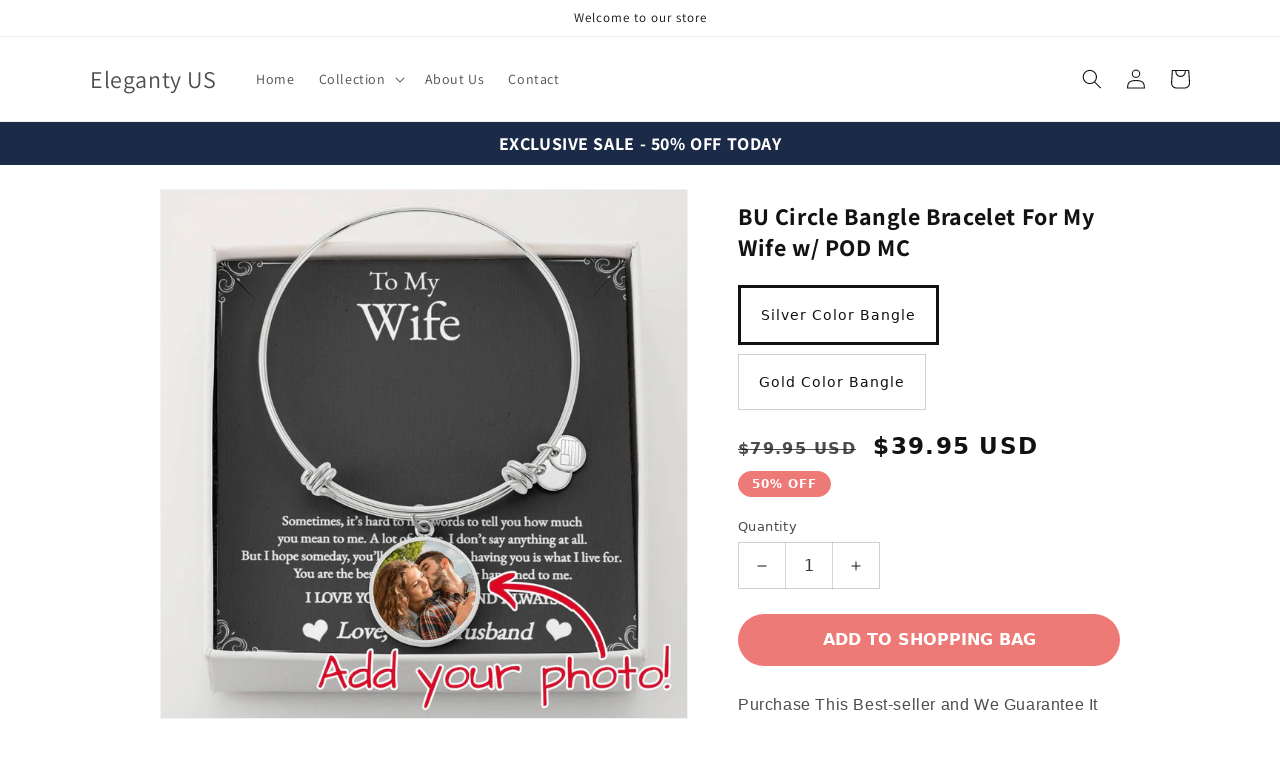

--- FILE ---
content_type: text/html; charset=utf-8
request_url: https://elegantystore7.com/products/bu-circle-bangle-bracelet-for-my-wife-w-pod-mc
body_size: 36235
content:
<!doctype html>
<html class="no-js" lang="en">
  <head>
    <meta charset="utf-8">
    <meta http-equiv="X-UA-Compatible" content="IE=edge">
    <meta name="viewport" content="width=device-width,initial-scale=1">
    <meta name="theme-color" content="">
    <link rel="canonical" href="https://elegantystore7.com/products/bu-circle-bangle-bracelet-for-my-wife-w-pod-mc"><link rel="preconnect" href="https://fonts.shopifycdn.com" crossorigin><title>
      BU Circle Bangle Bracelet For My Wife w/ POD MC
 &ndash; Eleganty US</title>

    
      <meta name="description" content="Purchase This Best-seller and We Guarantee It Will Exceed Your Highest Expectations! ➜ Our patent-pending jewelry is made of high quality surgical steel with an 18k gold finish option. ➜ Our jewelry is personalized in the U.S.A by awesome working moms just like yours! We hire and train working mothers and pay a living ">
    

    

<meta property="og:site_name" content="Eleganty US">
<meta property="og:url" content="https://elegantystore7.com/products/bu-circle-bangle-bracelet-for-my-wife-w-pod-mc">
<meta property="og:title" content="BU Circle Bangle Bracelet For My Wife w/ POD MC">
<meta property="og:type" content="product">
<meta property="og:description" content="Purchase This Best-seller and We Guarantee It Will Exceed Your Highest Expectations! ➜ Our patent-pending jewelry is made of high quality surgical steel with an 18k gold finish option. ➜ Our jewelry is personalized in the U.S.A by awesome working moms just like yours! We hire and train working mothers and pay a living "><meta property="og:image" content="http://elegantystore7.com/cdn/shop/files/asset_explainer_1063_transformation_3117.jpg?v=1688478996">
  <meta property="og:image:secure_url" content="https://elegantystore7.com/cdn/shop/files/asset_explainer_1063_transformation_3117.jpg?v=1688478996">
  <meta property="og:image:width" content="1000">
  <meta property="og:image:height" content="1000"><meta property="og:price:amount" content="39.95">
  <meta property="og:price:currency" content="USD"><meta name="twitter:card" content="summary_large_image">
<meta name="twitter:title" content="BU Circle Bangle Bracelet For My Wife w/ POD MC">
<meta name="twitter:description" content="Purchase This Best-seller and We Guarantee It Will Exceed Your Highest Expectations! ➜ Our patent-pending jewelry is made of high quality surgical steel with an 18k gold finish option. ➜ Our jewelry is personalized in the U.S.A by awesome working moms just like yours! We hire and train working mothers and pay a living ">


    <script src="//elegantystore7.com/cdn/shop/t/1/assets/constants.js?v=58251544750838685771686869137" defer="defer"></script>
    <script src="//elegantystore7.com/cdn/shop/t/1/assets/pubsub.js?v=158357773527763999511686869145" defer="defer"></script>
    <script src="//elegantystore7.com/cdn/shop/t/1/assets/global.js?v=139248116715221171191686869139" defer="defer"></script><script src="//elegantystore7.com/cdn/shop/t/1/assets/animations.js?v=114255849464433187621686869119" defer="defer"></script><script>window.performance && window.performance.mark && window.performance.mark('shopify.content_for_header.start');</script><meta name="facebook-domain-verification" content="ml1uechox1xfu8qy1pe5nkfpgoq4xd">
<meta name="google-site-verification" content="yZsehPRQkxqSEH_XU5i0FrRMs4TnEEFhVFvywJt4Yjo">
<meta id="shopify-digital-wallet" name="shopify-digital-wallet" content="/77988397378/digital_wallets/dialog">
<meta name="shopify-checkout-api-token" content="95f6dc199c785d830b5238f628e464a6">
<meta id="in-context-paypal-metadata" data-shop-id="77988397378" data-venmo-supported="false" data-environment="production" data-locale="en_US" data-paypal-v4="true" data-currency="USD">
<link rel="alternate" type="application/json+oembed" href="https://elegantystore7.com/products/bu-circle-bangle-bracelet-for-my-wife-w-pod-mc.oembed">
<script async="async" src="/checkouts/internal/preloads.js?locale=en-US"></script>
<link rel="preconnect" href="https://shop.app" crossorigin="anonymous">
<script async="async" src="https://shop.app/checkouts/internal/preloads.js?locale=en-US&shop_id=77988397378" crossorigin="anonymous"></script>
<script id="apple-pay-shop-capabilities" type="application/json">{"shopId":77988397378,"countryCode":"US","currencyCode":"USD","merchantCapabilities":["supports3DS"],"merchantId":"gid:\/\/shopify\/Shop\/77988397378","merchantName":"Eleganty US","requiredBillingContactFields":["postalAddress","email"],"requiredShippingContactFields":["postalAddress","email"],"shippingType":"shipping","supportedNetworks":["visa","masterCard","amex","discover","elo","jcb"],"total":{"type":"pending","label":"Eleganty US","amount":"1.00"},"shopifyPaymentsEnabled":true,"supportsSubscriptions":true}</script>
<script id="shopify-features" type="application/json">{"accessToken":"95f6dc199c785d830b5238f628e464a6","betas":["rich-media-storefront-analytics"],"domain":"elegantystore7.com","predictiveSearch":true,"shopId":77988397378,"locale":"en"}</script>
<script>var Shopify = Shopify || {};
Shopify.shop = "e64aca.myshopify.com";
Shopify.locale = "en";
Shopify.currency = {"active":"USD","rate":"1.0"};
Shopify.country = "US";
Shopify.theme = {"name":"Dawn","id":152268472642,"schema_name":"Dawn","schema_version":"10.0.0","theme_store_id":887,"role":"main"};
Shopify.theme.handle = "null";
Shopify.theme.style = {"id":null,"handle":null};
Shopify.cdnHost = "elegantystore7.com/cdn";
Shopify.routes = Shopify.routes || {};
Shopify.routes.root = "/";</script>
<script type="module">!function(o){(o.Shopify=o.Shopify||{}).modules=!0}(window);</script>
<script>!function(o){function n(){var o=[];function n(){o.push(Array.prototype.slice.apply(arguments))}return n.q=o,n}var t=o.Shopify=o.Shopify||{};t.loadFeatures=n(),t.autoloadFeatures=n()}(window);</script>
<script>
  window.ShopifyPay = window.ShopifyPay || {};
  window.ShopifyPay.apiHost = "shop.app\/pay";
  window.ShopifyPay.redirectState = null;
</script>
<script id="shop-js-analytics" type="application/json">{"pageType":"product"}</script>
<script defer="defer" async type="module" src="//elegantystore7.com/cdn/shopifycloud/shop-js/modules/v2/client.init-shop-cart-sync_BN7fPSNr.en.esm.js"></script>
<script defer="defer" async type="module" src="//elegantystore7.com/cdn/shopifycloud/shop-js/modules/v2/chunk.common_Cbph3Kss.esm.js"></script>
<script defer="defer" async type="module" src="//elegantystore7.com/cdn/shopifycloud/shop-js/modules/v2/chunk.modal_DKumMAJ1.esm.js"></script>
<script type="module">
  await import("//elegantystore7.com/cdn/shopifycloud/shop-js/modules/v2/client.init-shop-cart-sync_BN7fPSNr.en.esm.js");
await import("//elegantystore7.com/cdn/shopifycloud/shop-js/modules/v2/chunk.common_Cbph3Kss.esm.js");
await import("//elegantystore7.com/cdn/shopifycloud/shop-js/modules/v2/chunk.modal_DKumMAJ1.esm.js");

  window.Shopify.SignInWithShop?.initShopCartSync?.({"fedCMEnabled":true,"windoidEnabled":true});

</script>
<script defer="defer" async type="module" src="//elegantystore7.com/cdn/shopifycloud/shop-js/modules/v2/client.payment-terms_BxzfvcZJ.en.esm.js"></script>
<script defer="defer" async type="module" src="//elegantystore7.com/cdn/shopifycloud/shop-js/modules/v2/chunk.common_Cbph3Kss.esm.js"></script>
<script defer="defer" async type="module" src="//elegantystore7.com/cdn/shopifycloud/shop-js/modules/v2/chunk.modal_DKumMAJ1.esm.js"></script>
<script type="module">
  await import("//elegantystore7.com/cdn/shopifycloud/shop-js/modules/v2/client.payment-terms_BxzfvcZJ.en.esm.js");
await import("//elegantystore7.com/cdn/shopifycloud/shop-js/modules/v2/chunk.common_Cbph3Kss.esm.js");
await import("//elegantystore7.com/cdn/shopifycloud/shop-js/modules/v2/chunk.modal_DKumMAJ1.esm.js");

  
</script>
<script>
  window.Shopify = window.Shopify || {};
  if (!window.Shopify.featureAssets) window.Shopify.featureAssets = {};
  window.Shopify.featureAssets['shop-js'] = {"shop-cart-sync":["modules/v2/client.shop-cart-sync_CJVUk8Jm.en.esm.js","modules/v2/chunk.common_Cbph3Kss.esm.js","modules/v2/chunk.modal_DKumMAJ1.esm.js"],"init-fed-cm":["modules/v2/client.init-fed-cm_7Fvt41F4.en.esm.js","modules/v2/chunk.common_Cbph3Kss.esm.js","modules/v2/chunk.modal_DKumMAJ1.esm.js"],"init-shop-email-lookup-coordinator":["modules/v2/client.init-shop-email-lookup-coordinator_Cc088_bR.en.esm.js","modules/v2/chunk.common_Cbph3Kss.esm.js","modules/v2/chunk.modal_DKumMAJ1.esm.js"],"init-windoid":["modules/v2/client.init-windoid_hPopwJRj.en.esm.js","modules/v2/chunk.common_Cbph3Kss.esm.js","modules/v2/chunk.modal_DKumMAJ1.esm.js"],"shop-button":["modules/v2/client.shop-button_B0jaPSNF.en.esm.js","modules/v2/chunk.common_Cbph3Kss.esm.js","modules/v2/chunk.modal_DKumMAJ1.esm.js"],"shop-cash-offers":["modules/v2/client.shop-cash-offers_DPIskqss.en.esm.js","modules/v2/chunk.common_Cbph3Kss.esm.js","modules/v2/chunk.modal_DKumMAJ1.esm.js"],"shop-toast-manager":["modules/v2/client.shop-toast-manager_CK7RT69O.en.esm.js","modules/v2/chunk.common_Cbph3Kss.esm.js","modules/v2/chunk.modal_DKumMAJ1.esm.js"],"init-shop-cart-sync":["modules/v2/client.init-shop-cart-sync_BN7fPSNr.en.esm.js","modules/v2/chunk.common_Cbph3Kss.esm.js","modules/v2/chunk.modal_DKumMAJ1.esm.js"],"init-customer-accounts-sign-up":["modules/v2/client.init-customer-accounts-sign-up_CfPf4CXf.en.esm.js","modules/v2/client.shop-login-button_DeIztwXF.en.esm.js","modules/v2/chunk.common_Cbph3Kss.esm.js","modules/v2/chunk.modal_DKumMAJ1.esm.js"],"pay-button":["modules/v2/client.pay-button_CgIwFSYN.en.esm.js","modules/v2/chunk.common_Cbph3Kss.esm.js","modules/v2/chunk.modal_DKumMAJ1.esm.js"],"init-customer-accounts":["modules/v2/client.init-customer-accounts_DQ3x16JI.en.esm.js","modules/v2/client.shop-login-button_DeIztwXF.en.esm.js","modules/v2/chunk.common_Cbph3Kss.esm.js","modules/v2/chunk.modal_DKumMAJ1.esm.js"],"avatar":["modules/v2/client.avatar_BTnouDA3.en.esm.js"],"init-shop-for-new-customer-accounts":["modules/v2/client.init-shop-for-new-customer-accounts_CsZy_esa.en.esm.js","modules/v2/client.shop-login-button_DeIztwXF.en.esm.js","modules/v2/chunk.common_Cbph3Kss.esm.js","modules/v2/chunk.modal_DKumMAJ1.esm.js"],"shop-follow-button":["modules/v2/client.shop-follow-button_BRMJjgGd.en.esm.js","modules/v2/chunk.common_Cbph3Kss.esm.js","modules/v2/chunk.modal_DKumMAJ1.esm.js"],"checkout-modal":["modules/v2/client.checkout-modal_B9Drz_yf.en.esm.js","modules/v2/chunk.common_Cbph3Kss.esm.js","modules/v2/chunk.modal_DKumMAJ1.esm.js"],"shop-login-button":["modules/v2/client.shop-login-button_DeIztwXF.en.esm.js","modules/v2/chunk.common_Cbph3Kss.esm.js","modules/v2/chunk.modal_DKumMAJ1.esm.js"],"lead-capture":["modules/v2/client.lead-capture_DXYzFM3R.en.esm.js","modules/v2/chunk.common_Cbph3Kss.esm.js","modules/v2/chunk.modal_DKumMAJ1.esm.js"],"shop-login":["modules/v2/client.shop-login_CA5pJqmO.en.esm.js","modules/v2/chunk.common_Cbph3Kss.esm.js","modules/v2/chunk.modal_DKumMAJ1.esm.js"],"payment-terms":["modules/v2/client.payment-terms_BxzfvcZJ.en.esm.js","modules/v2/chunk.common_Cbph3Kss.esm.js","modules/v2/chunk.modal_DKumMAJ1.esm.js"]};
</script>
<script>(function() {
  var isLoaded = false;
  function asyncLoad() {
    if (isLoaded) return;
    isLoaded = true;
    var urls = ["\/\/cdn.shopify.com\/proxy\/faf2bb0fb99ae96468d2c808155bd4b3346972f8f984ae101bfab7194259c605\/static.cdn.printful.com\/static\/js\/external\/shopify-product-customizer.js?v=0.28\u0026shop=e64aca.myshopify.com\u0026sp-cache-control=cHVibGljLCBtYXgtYWdlPTkwMA"];
    for (var i = 0; i < urls.length; i++) {
      var s = document.createElement('script');
      s.type = 'text/javascript';
      s.async = true;
      s.src = urls[i];
      var x = document.getElementsByTagName('script')[0];
      x.parentNode.insertBefore(s, x);
    }
  };
  if(window.attachEvent) {
    window.attachEvent('onload', asyncLoad);
  } else {
    window.addEventListener('load', asyncLoad, false);
  }
})();</script>
<script id="__st">var __st={"a":77988397378,"offset":-28800,"reqid":"9c7a8186-35e6-41eb-8cc3-34dec7473a30-1769890782","pageurl":"elegantystore7.com\/products\/bu-circle-bangle-bracelet-for-my-wife-w-pod-mc","u":"d0125470b2f1","p":"product","rtyp":"product","rid":8425224765762};</script>
<script>window.ShopifyPaypalV4VisibilityTracking = true;</script>
<script id="captcha-bootstrap">!function(){'use strict';const t='contact',e='account',n='new_comment',o=[[t,t],['blogs',n],['comments',n],[t,'customer']],c=[[e,'customer_login'],[e,'guest_login'],[e,'recover_customer_password'],[e,'create_customer']],r=t=>t.map((([t,e])=>`form[action*='/${t}']:not([data-nocaptcha='true']) input[name='form_type'][value='${e}']`)).join(','),a=t=>()=>t?[...document.querySelectorAll(t)].map((t=>t.form)):[];function s(){const t=[...o],e=r(t);return a(e)}const i='password',u='form_key',d=['recaptcha-v3-token','g-recaptcha-response','h-captcha-response',i],f=()=>{try{return window.sessionStorage}catch{return}},m='__shopify_v',_=t=>t.elements[u];function p(t,e,n=!1){try{const o=window.sessionStorage,c=JSON.parse(o.getItem(e)),{data:r}=function(t){const{data:e,action:n}=t;return t[m]||n?{data:e,action:n}:{data:t,action:n}}(c);for(const[e,n]of Object.entries(r))t.elements[e]&&(t.elements[e].value=n);n&&o.removeItem(e)}catch(o){console.error('form repopulation failed',{error:o})}}const l='form_type',E='cptcha';function T(t){t.dataset[E]=!0}const w=window,h=w.document,L='Shopify',v='ce_forms',y='captcha';let A=!1;((t,e)=>{const n=(g='f06e6c50-85a8-45c8-87d0-21a2b65856fe',I='https://cdn.shopify.com/shopifycloud/storefront-forms-hcaptcha/ce_storefront_forms_captcha_hcaptcha.v1.5.2.iife.js',D={infoText:'Protected by hCaptcha',privacyText:'Privacy',termsText:'Terms'},(t,e,n)=>{const o=w[L][v],c=o.bindForm;if(c)return c(t,g,e,D).then(n);var r;o.q.push([[t,g,e,D],n]),r=I,A||(h.body.append(Object.assign(h.createElement('script'),{id:'captcha-provider',async:!0,src:r})),A=!0)});var g,I,D;w[L]=w[L]||{},w[L][v]=w[L][v]||{},w[L][v].q=[],w[L][y]=w[L][y]||{},w[L][y].protect=function(t,e){n(t,void 0,e),T(t)},Object.freeze(w[L][y]),function(t,e,n,w,h,L){const[v,y,A,g]=function(t,e,n){const i=e?o:[],u=t?c:[],d=[...i,...u],f=r(d),m=r(i),_=r(d.filter((([t,e])=>n.includes(e))));return[a(f),a(m),a(_),s()]}(w,h,L),I=t=>{const e=t.target;return e instanceof HTMLFormElement?e:e&&e.form},D=t=>v().includes(t);t.addEventListener('submit',(t=>{const e=I(t);if(!e)return;const n=D(e)&&!e.dataset.hcaptchaBound&&!e.dataset.recaptchaBound,o=_(e),c=g().includes(e)&&(!o||!o.value);(n||c)&&t.preventDefault(),c&&!n&&(function(t){try{if(!f())return;!function(t){const e=f();if(!e)return;const n=_(t);if(!n)return;const o=n.value;o&&e.removeItem(o)}(t);const e=Array.from(Array(32),(()=>Math.random().toString(36)[2])).join('');!function(t,e){_(t)||t.append(Object.assign(document.createElement('input'),{type:'hidden',name:u})),t.elements[u].value=e}(t,e),function(t,e){const n=f();if(!n)return;const o=[...t.querySelectorAll(`input[type='${i}']`)].map((({name:t})=>t)),c=[...d,...o],r={};for(const[a,s]of new FormData(t).entries())c.includes(a)||(r[a]=s);n.setItem(e,JSON.stringify({[m]:1,action:t.action,data:r}))}(t,e)}catch(e){console.error('failed to persist form',e)}}(e),e.submit())}));const S=(t,e)=>{t&&!t.dataset[E]&&(n(t,e.some((e=>e===t))),T(t))};for(const o of['focusin','change'])t.addEventListener(o,(t=>{const e=I(t);D(e)&&S(e,y())}));const B=e.get('form_key'),M=e.get(l),P=B&&M;t.addEventListener('DOMContentLoaded',(()=>{const t=y();if(P)for(const e of t)e.elements[l].value===M&&p(e,B);[...new Set([...A(),...v().filter((t=>'true'===t.dataset.shopifyCaptcha))])].forEach((e=>S(e,t)))}))}(h,new URLSearchParams(w.location.search),n,t,e,['guest_login'])})(!0,!0)}();</script>
<script integrity="sha256-4kQ18oKyAcykRKYeNunJcIwy7WH5gtpwJnB7kiuLZ1E=" data-source-attribution="shopify.loadfeatures" defer="defer" src="//elegantystore7.com/cdn/shopifycloud/storefront/assets/storefront/load_feature-a0a9edcb.js" crossorigin="anonymous"></script>
<script crossorigin="anonymous" defer="defer" src="//elegantystore7.com/cdn/shopifycloud/storefront/assets/shopify_pay/storefront-65b4c6d7.js?v=20250812"></script>
<script data-source-attribution="shopify.dynamic_checkout.dynamic.init">var Shopify=Shopify||{};Shopify.PaymentButton=Shopify.PaymentButton||{isStorefrontPortableWallets:!0,init:function(){window.Shopify.PaymentButton.init=function(){};var t=document.createElement("script");t.src="https://elegantystore7.com/cdn/shopifycloud/portable-wallets/latest/portable-wallets.en.js",t.type="module",document.head.appendChild(t)}};
</script>
<script data-source-attribution="shopify.dynamic_checkout.buyer_consent">
  function portableWalletsHideBuyerConsent(e){var t=document.getElementById("shopify-buyer-consent"),n=document.getElementById("shopify-subscription-policy-button");t&&n&&(t.classList.add("hidden"),t.setAttribute("aria-hidden","true"),n.removeEventListener("click",e))}function portableWalletsShowBuyerConsent(e){var t=document.getElementById("shopify-buyer-consent"),n=document.getElementById("shopify-subscription-policy-button");t&&n&&(t.classList.remove("hidden"),t.removeAttribute("aria-hidden"),n.addEventListener("click",e))}window.Shopify?.PaymentButton&&(window.Shopify.PaymentButton.hideBuyerConsent=portableWalletsHideBuyerConsent,window.Shopify.PaymentButton.showBuyerConsent=portableWalletsShowBuyerConsent);
</script>
<script data-source-attribution="shopify.dynamic_checkout.cart.bootstrap">document.addEventListener("DOMContentLoaded",(function(){function t(){return document.querySelector("shopify-accelerated-checkout-cart, shopify-accelerated-checkout")}if(t())Shopify.PaymentButton.init();else{new MutationObserver((function(e,n){t()&&(Shopify.PaymentButton.init(),n.disconnect())})).observe(document.body,{childList:!0,subtree:!0})}}));
</script>
<link id="shopify-accelerated-checkout-styles" rel="stylesheet" media="screen" href="https://elegantystore7.com/cdn/shopifycloud/portable-wallets/latest/accelerated-checkout-backwards-compat.css" crossorigin="anonymous">
<style id="shopify-accelerated-checkout-cart">
        #shopify-buyer-consent {
  margin-top: 1em;
  display: inline-block;
  width: 100%;
}

#shopify-buyer-consent.hidden {
  display: none;
}

#shopify-subscription-policy-button {
  background: none;
  border: none;
  padding: 0;
  text-decoration: underline;
  font-size: inherit;
  cursor: pointer;
}

#shopify-subscription-policy-button::before {
  box-shadow: none;
}

      </style>
<script id="sections-script" data-sections="header" defer="defer" src="//elegantystore7.com/cdn/shop/t/1/compiled_assets/scripts.js?v=866"></script>
<script>window.performance && window.performance.mark && window.performance.mark('shopify.content_for_header.end');</script>


    <style data-shopify>
      @font-face {
  font-family: Assistant;
  font-weight: 400;
  font-style: normal;
  font-display: swap;
  src: url("//elegantystore7.com/cdn/fonts/assistant/assistant_n4.9120912a469cad1cc292572851508ca49d12e768.woff2") format("woff2"),
       url("//elegantystore7.com/cdn/fonts/assistant/assistant_n4.6e9875ce64e0fefcd3f4446b7ec9036b3ddd2985.woff") format("woff");
}

      @font-face {
  font-family: Assistant;
  font-weight: 700;
  font-style: normal;
  font-display: swap;
  src: url("//elegantystore7.com/cdn/fonts/assistant/assistant_n7.bf44452348ec8b8efa3aa3068825305886b1c83c.woff2") format("woff2"),
       url("//elegantystore7.com/cdn/fonts/assistant/assistant_n7.0c887fee83f6b3bda822f1150b912c72da0f7b64.woff") format("woff");
}

      
      
      @font-face {
  font-family: Assistant;
  font-weight: 400;
  font-style: normal;
  font-display: swap;
  src: url("//elegantystore7.com/cdn/fonts/assistant/assistant_n4.9120912a469cad1cc292572851508ca49d12e768.woff2") format("woff2"),
       url("//elegantystore7.com/cdn/fonts/assistant/assistant_n4.6e9875ce64e0fefcd3f4446b7ec9036b3ddd2985.woff") format("woff");
}


      
        :root,
        .color-background-1 {
          --color-background: 255,255,255;
        
          --gradient-background: #FFFFFF;
        
        --color-foreground: 18,18,18;
        --color-shadow: 18,18,18;
        --color-button: 18,18,18;
        --color-button-text: 255,255,255;
        --color-secondary-button: 255,255,255;
        --color-secondary-button-text: 18,18,18;
        --color-link: 18,18,18;
        --color-badge-foreground: 18,18,18;
        --color-badge-background: 255,255,255;
        --color-badge-border: 18,18,18;
        --payment-terms-background-color: rgb(255 255 255);
      }
      
        
        .color-background-2 {
          --color-background: 243,243,243;
        
          --gradient-background: #F3F3F3;
        
        --color-foreground: 18,18,18;
        --color-shadow: 18,18,18;
        --color-button: 18,18,18;
        --color-button-text: 243,243,243;
        --color-secondary-button: 243,243,243;
        --color-secondary-button-text: 18,18,18;
        --color-link: 18,18,18;
        --color-badge-foreground: 18,18,18;
        --color-badge-background: 243,243,243;
        --color-badge-border: 18,18,18;
        --payment-terms-background-color: rgb(243 243 243);
      }
      
        
        .color-inverse {
          --color-background: 36,40,51;
        
          --gradient-background: #242833;
        
        --color-foreground: 255,255,255;
        --color-shadow: 18,18,18;
        --color-button: 255,255,255;
        --color-button-text: 0,0,0;
        --color-secondary-button: 36,40,51;
        --color-secondary-button-text: 255,255,255;
        --color-link: 255,255,255;
        --color-badge-foreground: 255,255,255;
        --color-badge-background: 36,40,51;
        --color-badge-border: 255,255,255;
        --payment-terms-background-color: rgb(36 40 51);
      }
      
        
        .color-accent-1 {
          --color-background: 18,18,18;
        
          --gradient-background: #121212;
        
        --color-foreground: 255,255,255;
        --color-shadow: 18,18,18;
        --color-button: 255,255,255;
        --color-button-text: 18,18,18;
        --color-secondary-button: 18,18,18;
        --color-secondary-button-text: 255,255,255;
        --color-link: 255,255,255;
        --color-badge-foreground: 255,255,255;
        --color-badge-background: 18,18,18;
        --color-badge-border: 255,255,255;
        --payment-terms-background-color: rgb(18 18 18);
      }
      
        
        .color-accent-2 {
          --color-background: 51,79,180;
        
          --gradient-background: #334FB4;
        
        --color-foreground: 255,255,255;
        --color-shadow: 18,18,18;
        --color-button: 255,255,255;
        --color-button-text: 51,79,180;
        --color-secondary-button: 51,79,180;
        --color-secondary-button-text: 255,255,255;
        --color-link: 255,255,255;
        --color-badge-foreground: 255,255,255;
        --color-badge-background: 51,79,180;
        --color-badge-border: 255,255,255;
        --payment-terms-background-color: rgb(51 79 180);
      }
      

      body, .color-background-1, .color-background-2, .color-inverse, .color-accent-1, .color-accent-2 {
        color: rgba(var(--color-foreground), 0.75);
        background-color: rgb(var(--color-background));
      }

      :root {
        --font-body-family: Assistant, sans-serif;
        --font-body-style: normal;
        --font-body-weight: 400;
        --font-body-weight-bold: 700;

        --font-heading-family: Assistant, sans-serif;
        --font-heading-style: normal;
        --font-heading-weight: 400;

        --font-body-scale: 1.0;
        --font-heading-scale: 1.0;

        --media-padding: px;
        --media-border-opacity: 0.05;
        --media-border-width: 1px;
        --media-radius: 0px;
        --media-shadow-opacity: 0.0;
        --media-shadow-horizontal-offset: 0px;
        --media-shadow-vertical-offset: 4px;
        --media-shadow-blur-radius: 5px;
        --media-shadow-visible: 0;

        --page-width: 120rem;
        --page-width-margin: 0rem;

        --product-card-image-padding: 0.0rem;
        --product-card-corner-radius: 0.0rem;
        --product-card-text-alignment: left;
        --product-card-border-width: 0.0rem;
        --product-card-border-opacity: 0.1;
        --product-card-shadow-opacity: 0.0;
        --product-card-shadow-visible: 0;
        --product-card-shadow-horizontal-offset: 0.0rem;
        --product-card-shadow-vertical-offset: 0.4rem;
        --product-card-shadow-blur-radius: 0.5rem;

        --collection-card-image-padding: 0.0rem;
        --collection-card-corner-radius: 0.0rem;
        --collection-card-text-alignment: left;
        --collection-card-border-width: 0.0rem;
        --collection-card-border-opacity: 0.1;
        --collection-card-shadow-opacity: 0.0;
        --collection-card-shadow-visible: 0;
        --collection-card-shadow-horizontal-offset: 0.0rem;
        --collection-card-shadow-vertical-offset: 0.4rem;
        --collection-card-shadow-blur-radius: 0.5rem;

        --blog-card-image-padding: 0.0rem;
        --blog-card-corner-radius: 0.0rem;
        --blog-card-text-alignment: left;
        --blog-card-border-width: 0.0rem;
        --blog-card-border-opacity: 0.1;
        --blog-card-shadow-opacity: 0.0;
        --blog-card-shadow-visible: 0;
        --blog-card-shadow-horizontal-offset: 0.0rem;
        --blog-card-shadow-vertical-offset: 0.4rem;
        --blog-card-shadow-blur-radius: 0.5rem;

        --badge-corner-radius: 4.0rem;

        --popup-border-width: 1px;
        --popup-border-opacity: 0.1;
        --popup-corner-radius: 0px;
        --popup-shadow-opacity: 0.0;
        --popup-shadow-horizontal-offset: 0px;
        --popup-shadow-vertical-offset: 4px;
        --popup-shadow-blur-radius: 5px;

        --drawer-border-width: 1px;
        --drawer-border-opacity: 0.1;
        --drawer-shadow-opacity: 0.0;
        --drawer-shadow-horizontal-offset: 0px;
        --drawer-shadow-vertical-offset: 4px;
        --drawer-shadow-blur-radius: 5px;

        --spacing-sections-desktop: 0px;
        --spacing-sections-mobile: 0px;

        --grid-desktop-vertical-spacing: 8px;
        --grid-desktop-horizontal-spacing: 8px;
        --grid-mobile-vertical-spacing: 4px;
        --grid-mobile-horizontal-spacing: 4px;

        --text-boxes-border-opacity: 0.1;
        --text-boxes-border-width: 0px;
        --text-boxes-radius: 0px;
        --text-boxes-shadow-opacity: 0.0;
        --text-boxes-shadow-visible: 0;
        --text-boxes-shadow-horizontal-offset: 0px;
        --text-boxes-shadow-vertical-offset: 4px;
        --text-boxes-shadow-blur-radius: 5px;

        --buttons-radius: 0px;
        --buttons-radius-outset: 0px;
        --buttons-border-width: 1px;
        --buttons-border-opacity: 1.0;
        --buttons-shadow-opacity: 0.0;
        --buttons-shadow-visible: 0;
        --buttons-shadow-horizontal-offset: 0px;
        --buttons-shadow-vertical-offset: 4px;
        --buttons-shadow-blur-radius: 5px;
        --buttons-border-offset: 0px;

        --inputs-radius: 0px;
        --inputs-border-width: 1px;
        --inputs-border-opacity: 0.55;
        --inputs-shadow-opacity: 0.0;
        --inputs-shadow-horizontal-offset: 0px;
        --inputs-margin-offset: 0px;
        --inputs-shadow-vertical-offset: 4px;
        --inputs-shadow-blur-radius: 5px;
        --inputs-radius-outset: 0px;

        --variant-pills-radius: 40px;
        --variant-pills-border-width: 1px;
        --variant-pills-border-opacity: 0.55;
        --variant-pills-shadow-opacity: 0.0;
        --variant-pills-shadow-horizontal-offset: 0px;
        --variant-pills-shadow-vertical-offset: 4px;
        --variant-pills-shadow-blur-radius: 5px;
      }

      *,
      *::before,
      *::after {
        box-sizing: inherit;
      }

      html {
        box-sizing: border-box;
        font-size: calc(var(--font-body-scale) * 62.5%);
        height: 100%;
      }

      body {
        display: grid;
        grid-template-rows: auto auto 1fr auto;
        grid-template-columns: 100%;
        min-height: 100%;
        margin: 0;
        font-size: 1.5rem;
        letter-spacing: 0.06rem;
        line-height: calc(1 + 0.8 / var(--font-body-scale));
        font-family: var(--font-body-family);
        font-style: var(--font-body-style);
        font-weight: var(--font-body-weight);
      }

      @media screen and (min-width: 750px) {
        body {
          font-size: 1.6rem;
        }
      }
    </style>

    <link href="//elegantystore7.com/cdn/shop/t/1/assets/base.css?v=117828829876360325261686869120" rel="stylesheet" type="text/css" media="all" />
<link rel="preload" as="font" href="//elegantystore7.com/cdn/fonts/assistant/assistant_n4.9120912a469cad1cc292572851508ca49d12e768.woff2" type="font/woff2" crossorigin><link rel="preload" as="font" href="//elegantystore7.com/cdn/fonts/assistant/assistant_n4.9120912a469cad1cc292572851508ca49d12e768.woff2" type="font/woff2" crossorigin><link
        rel="stylesheet"
        href="//elegantystore7.com/cdn/shop/t/1/assets/component-predictive-search.css?v=118923337488134913561686869133"
        media="print"
        onload="this.media='all'"
      ><script>
      document.documentElement.className = document.documentElement.className.replace('no-js', 'js');
      if (Shopify.designMode) {
        document.documentElement.classList.add('shopify-design-mode');
      }
    </script>
  <link href="https://monorail-edge.shopifysvc.com" rel="dns-prefetch">
<script>(function(){if ("sendBeacon" in navigator && "performance" in window) {try {var session_token_from_headers = performance.getEntriesByType('navigation')[0].serverTiming.find(x => x.name == '_s').description;} catch {var session_token_from_headers = undefined;}var session_cookie_matches = document.cookie.match(/_shopify_s=([^;]*)/);var session_token_from_cookie = session_cookie_matches && session_cookie_matches.length === 2 ? session_cookie_matches[1] : "";var session_token = session_token_from_headers || session_token_from_cookie || "";function handle_abandonment_event(e) {var entries = performance.getEntries().filter(function(entry) {return /monorail-edge.shopifysvc.com/.test(entry.name);});if (!window.abandonment_tracked && entries.length === 0) {window.abandonment_tracked = true;var currentMs = Date.now();var navigation_start = performance.timing.navigationStart;var payload = {shop_id: 77988397378,url: window.location.href,navigation_start,duration: currentMs - navigation_start,session_token,page_type: "product"};window.navigator.sendBeacon("https://monorail-edge.shopifysvc.com/v1/produce", JSON.stringify({schema_id: "online_store_buyer_site_abandonment/1.1",payload: payload,metadata: {event_created_at_ms: currentMs,event_sent_at_ms: currentMs}}));}}window.addEventListener('pagehide', handle_abandonment_event);}}());</script>
<script id="web-pixels-manager-setup">(function e(e,d,r,n,o){if(void 0===o&&(o={}),!Boolean(null===(a=null===(i=window.Shopify)||void 0===i?void 0:i.analytics)||void 0===a?void 0:a.replayQueue)){var i,a;window.Shopify=window.Shopify||{};var t=window.Shopify;t.analytics=t.analytics||{};var s=t.analytics;s.replayQueue=[],s.publish=function(e,d,r){return s.replayQueue.push([e,d,r]),!0};try{self.performance.mark("wpm:start")}catch(e){}var l=function(){var e={modern:/Edge?\/(1{2}[4-9]|1[2-9]\d|[2-9]\d{2}|\d{4,})\.\d+(\.\d+|)|Firefox\/(1{2}[4-9]|1[2-9]\d|[2-9]\d{2}|\d{4,})\.\d+(\.\d+|)|Chrom(ium|e)\/(9{2}|\d{3,})\.\d+(\.\d+|)|(Maci|X1{2}).+ Version\/(15\.\d+|(1[6-9]|[2-9]\d|\d{3,})\.\d+)([,.]\d+|)( \(\w+\)|)( Mobile\/\w+|) Safari\/|Chrome.+OPR\/(9{2}|\d{3,})\.\d+\.\d+|(CPU[ +]OS|iPhone[ +]OS|CPU[ +]iPhone|CPU IPhone OS|CPU iPad OS)[ +]+(15[._]\d+|(1[6-9]|[2-9]\d|\d{3,})[._]\d+)([._]\d+|)|Android:?[ /-](13[3-9]|1[4-9]\d|[2-9]\d{2}|\d{4,})(\.\d+|)(\.\d+|)|Android.+Firefox\/(13[5-9]|1[4-9]\d|[2-9]\d{2}|\d{4,})\.\d+(\.\d+|)|Android.+Chrom(ium|e)\/(13[3-9]|1[4-9]\d|[2-9]\d{2}|\d{4,})\.\d+(\.\d+|)|SamsungBrowser\/([2-9]\d|\d{3,})\.\d+/,legacy:/Edge?\/(1[6-9]|[2-9]\d|\d{3,})\.\d+(\.\d+|)|Firefox\/(5[4-9]|[6-9]\d|\d{3,})\.\d+(\.\d+|)|Chrom(ium|e)\/(5[1-9]|[6-9]\d|\d{3,})\.\d+(\.\d+|)([\d.]+$|.*Safari\/(?![\d.]+ Edge\/[\d.]+$))|(Maci|X1{2}).+ Version\/(10\.\d+|(1[1-9]|[2-9]\d|\d{3,})\.\d+)([,.]\d+|)( \(\w+\)|)( Mobile\/\w+|) Safari\/|Chrome.+OPR\/(3[89]|[4-9]\d|\d{3,})\.\d+\.\d+|(CPU[ +]OS|iPhone[ +]OS|CPU[ +]iPhone|CPU IPhone OS|CPU iPad OS)[ +]+(10[._]\d+|(1[1-9]|[2-9]\d|\d{3,})[._]\d+)([._]\d+|)|Android:?[ /-](13[3-9]|1[4-9]\d|[2-9]\d{2}|\d{4,})(\.\d+|)(\.\d+|)|Mobile Safari.+OPR\/([89]\d|\d{3,})\.\d+\.\d+|Android.+Firefox\/(13[5-9]|1[4-9]\d|[2-9]\d{2}|\d{4,})\.\d+(\.\d+|)|Android.+Chrom(ium|e)\/(13[3-9]|1[4-9]\d|[2-9]\d{2}|\d{4,})\.\d+(\.\d+|)|Android.+(UC? ?Browser|UCWEB|U3)[ /]?(15\.([5-9]|\d{2,})|(1[6-9]|[2-9]\d|\d{3,})\.\d+)\.\d+|SamsungBrowser\/(5\.\d+|([6-9]|\d{2,})\.\d+)|Android.+MQ{2}Browser\/(14(\.(9|\d{2,})|)|(1[5-9]|[2-9]\d|\d{3,})(\.\d+|))(\.\d+|)|K[Aa][Ii]OS\/(3\.\d+|([4-9]|\d{2,})\.\d+)(\.\d+|)/},d=e.modern,r=e.legacy,n=navigator.userAgent;return n.match(d)?"modern":n.match(r)?"legacy":"unknown"}(),u="modern"===l?"modern":"legacy",c=(null!=n?n:{modern:"",legacy:""})[u],f=function(e){return[e.baseUrl,"/wpm","/b",e.hashVersion,"modern"===e.buildTarget?"m":"l",".js"].join("")}({baseUrl:d,hashVersion:r,buildTarget:u}),m=function(e){var d=e.version,r=e.bundleTarget,n=e.surface,o=e.pageUrl,i=e.monorailEndpoint;return{emit:function(e){var a=e.status,t=e.errorMsg,s=(new Date).getTime(),l=JSON.stringify({metadata:{event_sent_at_ms:s},events:[{schema_id:"web_pixels_manager_load/3.1",payload:{version:d,bundle_target:r,page_url:o,status:a,surface:n,error_msg:t},metadata:{event_created_at_ms:s}}]});if(!i)return console&&console.warn&&console.warn("[Web Pixels Manager] No Monorail endpoint provided, skipping logging."),!1;try{return self.navigator.sendBeacon.bind(self.navigator)(i,l)}catch(e){}var u=new XMLHttpRequest;try{return u.open("POST",i,!0),u.setRequestHeader("Content-Type","text/plain"),u.send(l),!0}catch(e){return console&&console.warn&&console.warn("[Web Pixels Manager] Got an unhandled error while logging to Monorail."),!1}}}}({version:r,bundleTarget:l,surface:e.surface,pageUrl:self.location.href,monorailEndpoint:e.monorailEndpoint});try{o.browserTarget=l,function(e){var d=e.src,r=e.async,n=void 0===r||r,o=e.onload,i=e.onerror,a=e.sri,t=e.scriptDataAttributes,s=void 0===t?{}:t,l=document.createElement("script"),u=document.querySelector("head"),c=document.querySelector("body");if(l.async=n,l.src=d,a&&(l.integrity=a,l.crossOrigin="anonymous"),s)for(var f in s)if(Object.prototype.hasOwnProperty.call(s,f))try{l.dataset[f]=s[f]}catch(e){}if(o&&l.addEventListener("load",o),i&&l.addEventListener("error",i),u)u.appendChild(l);else{if(!c)throw new Error("Did not find a head or body element to append the script");c.appendChild(l)}}({src:f,async:!0,onload:function(){if(!function(){var e,d;return Boolean(null===(d=null===(e=window.Shopify)||void 0===e?void 0:e.analytics)||void 0===d?void 0:d.initialized)}()){var d=window.webPixelsManager.init(e)||void 0;if(d){var r=window.Shopify.analytics;r.replayQueue.forEach((function(e){var r=e[0],n=e[1],o=e[2];d.publishCustomEvent(r,n,o)})),r.replayQueue=[],r.publish=d.publishCustomEvent,r.visitor=d.visitor,r.initialized=!0}}},onerror:function(){return m.emit({status:"failed",errorMsg:"".concat(f," has failed to load")})},sri:function(e){var d=/^sha384-[A-Za-z0-9+/=]+$/;return"string"==typeof e&&d.test(e)}(c)?c:"",scriptDataAttributes:o}),m.emit({status:"loading"})}catch(e){m.emit({status:"failed",errorMsg:(null==e?void 0:e.message)||"Unknown error"})}}})({shopId: 77988397378,storefrontBaseUrl: "https://elegantystore7.com",extensionsBaseUrl: "https://extensions.shopifycdn.com/cdn/shopifycloud/web-pixels-manager",monorailEndpoint: "https://monorail-edge.shopifysvc.com/unstable/produce_batch",surface: "storefront-renderer",enabledBetaFlags: ["2dca8a86"],webPixelsConfigList: [{"id":"1393131842","configuration":"{\"webPixelName\":\"Judge.me\"}","eventPayloadVersion":"v1","runtimeContext":"STRICT","scriptVersion":"34ad157958823915625854214640f0bf","type":"APP","apiClientId":683015,"privacyPurposes":["ANALYTICS"],"dataSharingAdjustments":{"protectedCustomerApprovalScopes":["read_customer_email","read_customer_name","read_customer_personal_data","read_customer_phone"]}},{"id":"683508034","configuration":"{\"pixelCode\":\"CPIHNU3C77U1G1G3RK4G\"}","eventPayloadVersion":"v1","runtimeContext":"STRICT","scriptVersion":"22e92c2ad45662f435e4801458fb78cc","type":"APP","apiClientId":4383523,"privacyPurposes":["ANALYTICS","MARKETING","SALE_OF_DATA"],"dataSharingAdjustments":{"protectedCustomerApprovalScopes":["read_customer_address","read_customer_email","read_customer_name","read_customer_personal_data","read_customer_phone"]}},{"id":"654115138","configuration":"{\"config\":\"{\\\"pixel_id\\\":\\\"AW-16602919792\\\",\\\"target_country\\\":\\\"US\\\",\\\"gtag_events\\\":[{\\\"type\\\":\\\"begin_checkout\\\",\\\"action_label\\\":\\\"AW-16602919792\\\/m049CMbHurgZEPDm8ew9\\\"},{\\\"type\\\":\\\"search\\\",\\\"action_label\\\":\\\"AW-16602919792\\\/foFHCMDHurgZEPDm8ew9\\\"},{\\\"type\\\":\\\"view_item\\\",\\\"action_label\\\":[\\\"AW-16602919792\\\/3rGcCL3HurgZEPDm8ew9\\\",\\\"MC-08LXCV6ND5\\\"]},{\\\"type\\\":\\\"purchase\\\",\\\"action_label\\\":[\\\"AW-16602919792\\\/J3aQCLfHurgZEPDm8ew9\\\",\\\"MC-08LXCV6ND5\\\"]},{\\\"type\\\":\\\"page_view\\\",\\\"action_label\\\":[\\\"AW-16602919792\\\/tNZXCLrHurgZEPDm8ew9\\\",\\\"MC-08LXCV6ND5\\\"]},{\\\"type\\\":\\\"add_payment_info\\\",\\\"action_label\\\":\\\"AW-16602919792\\\/imecCMnHurgZEPDm8ew9\\\"},{\\\"type\\\":\\\"add_to_cart\\\",\\\"action_label\\\":\\\"AW-16602919792\\\/FQ24CMPHurgZEPDm8ew9\\\"}],\\\"enable_monitoring_mode\\\":false}\"}","eventPayloadVersion":"v1","runtimeContext":"OPEN","scriptVersion":"b2a88bafab3e21179ed38636efcd8a93","type":"APP","apiClientId":1780363,"privacyPurposes":[],"dataSharingAdjustments":{"protectedCustomerApprovalScopes":["read_customer_address","read_customer_email","read_customer_name","read_customer_personal_data","read_customer_phone"]}},{"id":"294781250","configuration":"{\"pixel_id\":\"222216390509025\",\"pixel_type\":\"facebook_pixel\",\"metaapp_system_user_token\":\"-\"}","eventPayloadVersion":"v1","runtimeContext":"OPEN","scriptVersion":"ca16bc87fe92b6042fbaa3acc2fbdaa6","type":"APP","apiClientId":2329312,"privacyPurposes":["ANALYTICS","MARKETING","SALE_OF_DATA"],"dataSharingAdjustments":{"protectedCustomerApprovalScopes":["read_customer_address","read_customer_email","read_customer_name","read_customer_personal_data","read_customer_phone"]}},{"id":"183566658","configuration":"{\"tagID\":\"2612417759019\"}","eventPayloadVersion":"v1","runtimeContext":"STRICT","scriptVersion":"18031546ee651571ed29edbe71a3550b","type":"APP","apiClientId":3009811,"privacyPurposes":["ANALYTICS","MARKETING","SALE_OF_DATA"],"dataSharingAdjustments":{"protectedCustomerApprovalScopes":["read_customer_address","read_customer_email","read_customer_name","read_customer_personal_data","read_customer_phone"]}},{"id":"shopify-app-pixel","configuration":"{}","eventPayloadVersion":"v1","runtimeContext":"STRICT","scriptVersion":"0450","apiClientId":"shopify-pixel","type":"APP","privacyPurposes":["ANALYTICS","MARKETING"]},{"id":"shopify-custom-pixel","eventPayloadVersion":"v1","runtimeContext":"LAX","scriptVersion":"0450","apiClientId":"shopify-pixel","type":"CUSTOM","privacyPurposes":["ANALYTICS","MARKETING"]}],isMerchantRequest: false,initData: {"shop":{"name":"Eleganty US","paymentSettings":{"currencyCode":"USD"},"myshopifyDomain":"e64aca.myshopify.com","countryCode":"US","storefrontUrl":"https:\/\/elegantystore7.com"},"customer":null,"cart":null,"checkout":null,"productVariants":[{"price":{"amount":39.95,"currencyCode":"USD"},"product":{"title":"BU Circle Bangle Bracelet For My Wife w\/ POD MC","vendor":"ShineOn Fulfillment","id":"8425224765762","untranslatedTitle":"BU Circle Bangle Bracelet For My Wife w\/ POD MC","url":"\/products\/bu-circle-bangle-bracelet-for-my-wife-w-pod-mc","type":"Jewelry"},"id":"45492645331266","image":{"src":"\/\/elegantystore7.com\/cdn\/shop\/files\/asset_explainer_1063_transformation_3117.jpg?v=1688478996"},"sku":"SO-10831897","title":"Silver Color Bangle \/ No","untranslatedTitle":"Silver Color Bangle \/ No"},{"price":{"amount":54.95,"currencyCode":"USD"},"product":{"title":"BU Circle Bangle Bracelet For My Wife w\/ POD MC","vendor":"ShineOn Fulfillment","id":"8425224765762","untranslatedTitle":"BU Circle Bangle Bracelet For My Wife w\/ POD MC","url":"\/products\/bu-circle-bangle-bracelet-for-my-wife-w-pod-mc","type":"Jewelry"},"id":"45492645364034","image":{"src":"\/\/elegantystore7.com\/cdn\/shop\/files\/asset_1065_transformation_3009.jpg?v=1688478999"},"sku":"SO-10831900","title":"Silver Color Bangle \/ Yes","untranslatedTitle":"Silver Color Bangle \/ Yes"},{"price":{"amount":59.95,"currencyCode":"USD"},"product":{"title":"BU Circle Bangle Bracelet For My Wife w\/ POD MC","vendor":"ShineOn Fulfillment","id":"8425224765762","untranslatedTitle":"BU Circle Bangle Bracelet For My Wife w\/ POD MC","url":"\/products\/bu-circle-bangle-bracelet-for-my-wife-w-pod-mc","type":"Jewelry"},"id":"45492645396802","image":{"src":"\/\/elegantystore7.com\/cdn\/shop\/files\/asset_explainer_1064_transformation_3149.jpg?v=1688478997"},"sku":"SO-10831903","title":"Gold Color Bangle \/ No","untranslatedTitle":"Gold Color Bangle \/ No"},{"price":{"amount":74.95,"currencyCode":"USD"},"product":{"title":"BU Circle Bangle Bracelet For My Wife w\/ POD MC","vendor":"ShineOn Fulfillment","id":"8425224765762","untranslatedTitle":"BU Circle Bangle Bracelet For My Wife w\/ POD MC","url":"\/products\/bu-circle-bangle-bracelet-for-my-wife-w-pod-mc","type":"Jewelry"},"id":"45492645462338","image":{"src":"\/\/elegantystore7.com\/cdn\/shop\/files\/asset_1066_transformation_3010.jpg?v=1688479003"},"sku":"SO-10831905","title":"Gold Color Bangle \/ Yes","untranslatedTitle":"Gold Color Bangle \/ Yes"}],"purchasingCompany":null},},"https://elegantystore7.com/cdn","1d2a099fw23dfb22ep557258f5m7a2edbae",{"modern":"","legacy":""},{"shopId":"77988397378","storefrontBaseUrl":"https:\/\/elegantystore7.com","extensionBaseUrl":"https:\/\/extensions.shopifycdn.com\/cdn\/shopifycloud\/web-pixels-manager","surface":"storefront-renderer","enabledBetaFlags":"[\"2dca8a86\"]","isMerchantRequest":"false","hashVersion":"1d2a099fw23dfb22ep557258f5m7a2edbae","publish":"custom","events":"[[\"page_viewed\",{}],[\"product_viewed\",{\"productVariant\":{\"price\":{\"amount\":39.95,\"currencyCode\":\"USD\"},\"product\":{\"title\":\"BU Circle Bangle Bracelet For My Wife w\/ POD MC\",\"vendor\":\"ShineOn Fulfillment\",\"id\":\"8425224765762\",\"untranslatedTitle\":\"BU Circle Bangle Bracelet For My Wife w\/ POD MC\",\"url\":\"\/products\/bu-circle-bangle-bracelet-for-my-wife-w-pod-mc\",\"type\":\"Jewelry\"},\"id\":\"45492645331266\",\"image\":{\"src\":\"\/\/elegantystore7.com\/cdn\/shop\/files\/asset_explainer_1063_transformation_3117.jpg?v=1688478996\"},\"sku\":\"SO-10831897\",\"title\":\"Silver Color Bangle \/ No\",\"untranslatedTitle\":\"Silver Color Bangle \/ No\"}}]]"});</script><script>
  window.ShopifyAnalytics = window.ShopifyAnalytics || {};
  window.ShopifyAnalytics.meta = window.ShopifyAnalytics.meta || {};
  window.ShopifyAnalytics.meta.currency = 'USD';
  var meta = {"product":{"id":8425224765762,"gid":"gid:\/\/shopify\/Product\/8425224765762","vendor":"ShineOn Fulfillment","type":"Jewelry","handle":"bu-circle-bangle-bracelet-for-my-wife-w-pod-mc","variants":[{"id":45492645331266,"price":3995,"name":"BU Circle Bangle Bracelet For My Wife w\/ POD MC - Silver Color Bangle \/ No","public_title":"Silver Color Bangle \/ No","sku":"SO-10831897"},{"id":45492645364034,"price":5495,"name":"BU Circle Bangle Bracelet For My Wife w\/ POD MC - Silver Color Bangle \/ Yes","public_title":"Silver Color Bangle \/ Yes","sku":"SO-10831900"},{"id":45492645396802,"price":5995,"name":"BU Circle Bangle Bracelet For My Wife w\/ POD MC - Gold Color Bangle \/ No","public_title":"Gold Color Bangle \/ No","sku":"SO-10831903"},{"id":45492645462338,"price":7495,"name":"BU Circle Bangle Bracelet For My Wife w\/ POD MC - Gold Color Bangle \/ Yes","public_title":"Gold Color Bangle \/ Yes","sku":"SO-10831905"}],"remote":false},"page":{"pageType":"product","resourceType":"product","resourceId":8425224765762,"requestId":"9c7a8186-35e6-41eb-8cc3-34dec7473a30-1769890782"}};
  for (var attr in meta) {
    window.ShopifyAnalytics.meta[attr] = meta[attr];
  }
</script>
<script class="analytics">
  (function () {
    var customDocumentWrite = function(content) {
      var jquery = null;

      if (window.jQuery) {
        jquery = window.jQuery;
      } else if (window.Checkout && window.Checkout.$) {
        jquery = window.Checkout.$;
      }

      if (jquery) {
        jquery('body').append(content);
      }
    };

    var hasLoggedConversion = function(token) {
      if (token) {
        return document.cookie.indexOf('loggedConversion=' + token) !== -1;
      }
      return false;
    }

    var setCookieIfConversion = function(token) {
      if (token) {
        var twoMonthsFromNow = new Date(Date.now());
        twoMonthsFromNow.setMonth(twoMonthsFromNow.getMonth() + 2);

        document.cookie = 'loggedConversion=' + token + '; expires=' + twoMonthsFromNow;
      }
    }

    var trekkie = window.ShopifyAnalytics.lib = window.trekkie = window.trekkie || [];
    if (trekkie.integrations) {
      return;
    }
    trekkie.methods = [
      'identify',
      'page',
      'ready',
      'track',
      'trackForm',
      'trackLink'
    ];
    trekkie.factory = function(method) {
      return function() {
        var args = Array.prototype.slice.call(arguments);
        args.unshift(method);
        trekkie.push(args);
        return trekkie;
      };
    };
    for (var i = 0; i < trekkie.methods.length; i++) {
      var key = trekkie.methods[i];
      trekkie[key] = trekkie.factory(key);
    }
    trekkie.load = function(config) {
      trekkie.config = config || {};
      trekkie.config.initialDocumentCookie = document.cookie;
      var first = document.getElementsByTagName('script')[0];
      var script = document.createElement('script');
      script.type = 'text/javascript';
      script.onerror = function(e) {
        var scriptFallback = document.createElement('script');
        scriptFallback.type = 'text/javascript';
        scriptFallback.onerror = function(error) {
                var Monorail = {
      produce: function produce(monorailDomain, schemaId, payload) {
        var currentMs = new Date().getTime();
        var event = {
          schema_id: schemaId,
          payload: payload,
          metadata: {
            event_created_at_ms: currentMs,
            event_sent_at_ms: currentMs
          }
        };
        return Monorail.sendRequest("https://" + monorailDomain + "/v1/produce", JSON.stringify(event));
      },
      sendRequest: function sendRequest(endpointUrl, payload) {
        // Try the sendBeacon API
        if (window && window.navigator && typeof window.navigator.sendBeacon === 'function' && typeof window.Blob === 'function' && !Monorail.isIos12()) {
          var blobData = new window.Blob([payload], {
            type: 'text/plain'
          });

          if (window.navigator.sendBeacon(endpointUrl, blobData)) {
            return true;
          } // sendBeacon was not successful

        } // XHR beacon

        var xhr = new XMLHttpRequest();

        try {
          xhr.open('POST', endpointUrl);
          xhr.setRequestHeader('Content-Type', 'text/plain');
          xhr.send(payload);
        } catch (e) {
          console.log(e);
        }

        return false;
      },
      isIos12: function isIos12() {
        return window.navigator.userAgent.lastIndexOf('iPhone; CPU iPhone OS 12_') !== -1 || window.navigator.userAgent.lastIndexOf('iPad; CPU OS 12_') !== -1;
      }
    };
    Monorail.produce('monorail-edge.shopifysvc.com',
      'trekkie_storefront_load_errors/1.1',
      {shop_id: 77988397378,
      theme_id: 152268472642,
      app_name: "storefront",
      context_url: window.location.href,
      source_url: "//elegantystore7.com/cdn/s/trekkie.storefront.c59ea00e0474b293ae6629561379568a2d7c4bba.min.js"});

        };
        scriptFallback.async = true;
        scriptFallback.src = '//elegantystore7.com/cdn/s/trekkie.storefront.c59ea00e0474b293ae6629561379568a2d7c4bba.min.js';
        first.parentNode.insertBefore(scriptFallback, first);
      };
      script.async = true;
      script.src = '//elegantystore7.com/cdn/s/trekkie.storefront.c59ea00e0474b293ae6629561379568a2d7c4bba.min.js';
      first.parentNode.insertBefore(script, first);
    };
    trekkie.load(
      {"Trekkie":{"appName":"storefront","development":false,"defaultAttributes":{"shopId":77988397378,"isMerchantRequest":null,"themeId":152268472642,"themeCityHash":"12750382025127862603","contentLanguage":"en","currency":"USD","eventMetadataId":"63cea114-5a06-4f0f-965f-8828c458e521"},"isServerSideCookieWritingEnabled":true,"monorailRegion":"shop_domain","enabledBetaFlags":["65f19447","b5387b81"]},"Session Attribution":{},"S2S":{"facebookCapiEnabled":true,"source":"trekkie-storefront-renderer","apiClientId":580111}}
    );

    var loaded = false;
    trekkie.ready(function() {
      if (loaded) return;
      loaded = true;

      window.ShopifyAnalytics.lib = window.trekkie;

      var originalDocumentWrite = document.write;
      document.write = customDocumentWrite;
      try { window.ShopifyAnalytics.merchantGoogleAnalytics.call(this); } catch(error) {};
      document.write = originalDocumentWrite;

      window.ShopifyAnalytics.lib.page(null,{"pageType":"product","resourceType":"product","resourceId":8425224765762,"requestId":"9c7a8186-35e6-41eb-8cc3-34dec7473a30-1769890782","shopifyEmitted":true});

      var match = window.location.pathname.match(/checkouts\/(.+)\/(thank_you|post_purchase)/)
      var token = match? match[1]: undefined;
      if (!hasLoggedConversion(token)) {
        setCookieIfConversion(token);
        window.ShopifyAnalytics.lib.track("Viewed Product",{"currency":"USD","variantId":45492645331266,"productId":8425224765762,"productGid":"gid:\/\/shopify\/Product\/8425224765762","name":"BU Circle Bangle Bracelet For My Wife w\/ POD MC - Silver Color Bangle \/ No","price":"39.95","sku":"SO-10831897","brand":"ShineOn Fulfillment","variant":"Silver Color Bangle \/ No","category":"Jewelry","nonInteraction":true,"remote":false},undefined,undefined,{"shopifyEmitted":true});
      window.ShopifyAnalytics.lib.track("monorail:\/\/trekkie_storefront_viewed_product\/1.1",{"currency":"USD","variantId":45492645331266,"productId":8425224765762,"productGid":"gid:\/\/shopify\/Product\/8425224765762","name":"BU Circle Bangle Bracelet For My Wife w\/ POD MC - Silver Color Bangle \/ No","price":"39.95","sku":"SO-10831897","brand":"ShineOn Fulfillment","variant":"Silver Color Bangle \/ No","category":"Jewelry","nonInteraction":true,"remote":false,"referer":"https:\/\/elegantystore7.com\/products\/bu-circle-bangle-bracelet-for-my-wife-w-pod-mc"});
      }
    });


        var eventsListenerScript = document.createElement('script');
        eventsListenerScript.async = true;
        eventsListenerScript.src = "//elegantystore7.com/cdn/shopifycloud/storefront/assets/shop_events_listener-3da45d37.js";
        document.getElementsByTagName('head')[0].appendChild(eventsListenerScript);

})();</script>
<script
  defer
  src="https://elegantystore7.com/cdn/shopifycloud/perf-kit/shopify-perf-kit-3.1.0.min.js"
  data-application="storefront-renderer"
  data-shop-id="77988397378"
  data-render-region="gcp-us-central1"
  data-page-type="product"
  data-theme-instance-id="152268472642"
  data-theme-name="Dawn"
  data-theme-version="10.0.0"
  data-monorail-region="shop_domain"
  data-resource-timing-sampling-rate="10"
  data-shs="true"
  data-shs-beacon="true"
  data-shs-export-with-fetch="true"
  data-shs-logs-sample-rate="1"
  data-shs-beacon-endpoint="https://elegantystore7.com/api/collect"
></script>
</head>

  <body class="gradient">
    <a class="skip-to-content-link button visually-hidden" href="#MainContent">
      Skip to content
    </a><!-- BEGIN sections: header-group -->
<div id="shopify-section-sections--19531324522818__announcement-bar" class="shopify-section shopify-section-group-header-group announcement-bar-section"><link href="//elegantystore7.com/cdn/shop/t/1/assets/component-slideshow.css?v=83743227411799112781686869136" rel="stylesheet" type="text/css" media="all" />
<link href="//elegantystore7.com/cdn/shop/t/1/assets/component-slider.css?v=142503135496229589681686869135" rel="stylesheet" type="text/css" media="all" />

<div
  class="utility-bar color-background-1 gradient utility-bar--bottom-border"
  
><div class="announcement-bar" role="region" aria-label="Announcement" ><div class="page-width">
            <p class="announcement-bar__message h5">
              <span>Welcome to our store</span></p>
          </div></div></div>


</div><div id="shopify-section-sections--19531324522818__header" class="shopify-section shopify-section-group-header-group section-header"><link rel="stylesheet" href="//elegantystore7.com/cdn/shop/t/1/assets/component-list-menu.css?v=151968516119678728991686869127" media="print" onload="this.media='all'">
<link rel="stylesheet" href="//elegantystore7.com/cdn/shop/t/1/assets/component-search.css?v=130382253973794904871686869135" media="print" onload="this.media='all'">
<link rel="stylesheet" href="//elegantystore7.com/cdn/shop/t/1/assets/component-menu-drawer.css?v=160161990486659892291686869130" media="print" onload="this.media='all'">
<link rel="stylesheet" href="//elegantystore7.com/cdn/shop/t/1/assets/component-cart-notification.css?v=54116361853792938221686869124" media="print" onload="this.media='all'">
<link rel="stylesheet" href="//elegantystore7.com/cdn/shop/t/1/assets/component-cart-items.css?v=4628327769354762111686869124" media="print" onload="this.media='all'"><link rel="stylesheet" href="//elegantystore7.com/cdn/shop/t/1/assets/component-price.css?v=65402837579211014041686869133" media="print" onload="this.media='all'">
  <link rel="stylesheet" href="//elegantystore7.com/cdn/shop/t/1/assets/component-loading-overlay.css?v=43236910203777044501686869129" media="print" onload="this.media='all'"><noscript><link href="//elegantystore7.com/cdn/shop/t/1/assets/component-list-menu.css?v=151968516119678728991686869127" rel="stylesheet" type="text/css" media="all" /></noscript>
<noscript><link href="//elegantystore7.com/cdn/shop/t/1/assets/component-search.css?v=130382253973794904871686869135" rel="stylesheet" type="text/css" media="all" /></noscript>
<noscript><link href="//elegantystore7.com/cdn/shop/t/1/assets/component-menu-drawer.css?v=160161990486659892291686869130" rel="stylesheet" type="text/css" media="all" /></noscript>
<noscript><link href="//elegantystore7.com/cdn/shop/t/1/assets/component-cart-notification.css?v=54116361853792938221686869124" rel="stylesheet" type="text/css" media="all" /></noscript>
<noscript><link href="//elegantystore7.com/cdn/shop/t/1/assets/component-cart-items.css?v=4628327769354762111686869124" rel="stylesheet" type="text/css" media="all" /></noscript>

<style>
  header-drawer {
    justify-self: start;
    margin-left: -1.2rem;
  }@media screen and (min-width: 990px) {
      header-drawer {
        display: none;
      }
    }.menu-drawer-container {
    display: flex;
  }

  .list-menu {
    list-style: none;
    padding: 0;
    margin: 0;
  }

  .list-menu--inline {
    display: inline-flex;
    flex-wrap: wrap;
  }

  summary.list-menu__item {
    padding-right: 2.7rem;
  }

  .list-menu__item {
    display: flex;
    align-items: center;
    line-height: calc(1 + 0.3 / var(--font-body-scale));
  }

  .list-menu__item--link {
    text-decoration: none;
    padding-bottom: 1rem;
    padding-top: 1rem;
    line-height: calc(1 + 0.8 / var(--font-body-scale));
  }

  @media screen and (min-width: 750px) {
    .list-menu__item--link {
      padding-bottom: 0.5rem;
      padding-top: 0.5rem;
    }
  }
</style><style data-shopify>.header {
    padding-top: 10px;
    padding-bottom: 10px;
  }

  .section-header {
    position: sticky; /* This is for fixing a Safari z-index issue. PR #2147 */
    margin-bottom: 0px;
  }

  @media screen and (min-width: 750px) {
    .section-header {
      margin-bottom: 0px;
    }
  }

  @media screen and (min-width: 990px) {
    .header {
      padding-top: 20px;
      padding-bottom: 20px;
    }
  }</style><script src="//elegantystore7.com/cdn/shop/t/1/assets/details-disclosure.js?v=13653116266235556501686869138" defer="defer"></script>
<script src="//elegantystore7.com/cdn/shop/t/1/assets/details-modal.js?v=25581673532751508451686869138" defer="defer"></script>
<script src="//elegantystore7.com/cdn/shop/t/1/assets/cart-notification.js?v=133508293167896966491686869121" defer="defer"></script>
<script src="//elegantystore7.com/cdn/shop/t/1/assets/search-form.js?v=133129549252120666541686869147" defer="defer"></script><svg xmlns="http://www.w3.org/2000/svg" class="hidden">
  <symbol id="icon-search" viewbox="0 0 18 19" fill="none">
    <path fill-rule="evenodd" clip-rule="evenodd" d="M11.03 11.68A5.784 5.784 0 112.85 3.5a5.784 5.784 0 018.18 8.18zm.26 1.12a6.78 6.78 0 11.72-.7l5.4 5.4a.5.5 0 11-.71.7l-5.41-5.4z" fill="currentColor"/>
  </symbol>

  <symbol id="icon-reset" class="icon icon-close"  fill="none" viewBox="0 0 18 18" stroke="currentColor">
    <circle r="8.5" cy="9" cx="9" stroke-opacity="0.2"/>
    <path d="M6.82972 6.82915L1.17193 1.17097" stroke-linecap="round" stroke-linejoin="round" transform="translate(5 5)"/>
    <path d="M1.22896 6.88502L6.77288 1.11523" stroke-linecap="round" stroke-linejoin="round" transform="translate(5 5)"/>
  </symbol>

  <symbol id="icon-close" class="icon icon-close" fill="none" viewBox="0 0 18 17">
    <path d="M.865 15.978a.5.5 0 00.707.707l7.433-7.431 7.579 7.282a.501.501 0 00.846-.37.5.5 0 00-.153-.351L9.712 8.546l7.417-7.416a.5.5 0 10-.707-.708L8.991 7.853 1.413.573a.5.5 0 10-.693.72l7.563 7.268-7.418 7.417z" fill="currentColor">
  </symbol>
</svg><sticky-header data-sticky-type="on-scroll-up" class="header-wrapper color-background-1 gradient header-wrapper--border-bottom"><header class="header header--middle-left header--mobile-center page-width header--has-menu header--has-account">

<header-drawer data-breakpoint="tablet">
  <details id="Details-menu-drawer-container" class="menu-drawer-container">
    <summary
      class="header__icon header__icon--menu header__icon--summary link focus-inset"
      aria-label="Menu"
    >
      <span>
        <svg
  xmlns="http://www.w3.org/2000/svg"
  aria-hidden="true"
  focusable="false"
  class="icon icon-hamburger"
  fill="none"
  viewBox="0 0 18 16"
>
  <path d="M1 .5a.5.5 0 100 1h15.71a.5.5 0 000-1H1zM.5 8a.5.5 0 01.5-.5h15.71a.5.5 0 010 1H1A.5.5 0 01.5 8zm0 7a.5.5 0 01.5-.5h15.71a.5.5 0 010 1H1a.5.5 0 01-.5-.5z" fill="currentColor">
</svg>

        <svg
  xmlns="http://www.w3.org/2000/svg"
  aria-hidden="true"
  focusable="false"
  class="icon icon-close"
  fill="none"
  viewBox="0 0 18 17"
>
  <path d="M.865 15.978a.5.5 0 00.707.707l7.433-7.431 7.579 7.282a.501.501 0 00.846-.37.5.5 0 00-.153-.351L9.712 8.546l7.417-7.416a.5.5 0 10-.707-.708L8.991 7.853 1.413.573a.5.5 0 10-.693.72l7.563 7.268-7.418 7.417z" fill="currentColor">
</svg>

      </span>
    </summary>
    <div id="menu-drawer" class="gradient menu-drawer motion-reduce">
      <div class="menu-drawer__inner-container">
        <div class="menu-drawer__navigation-container">
          <nav class="menu-drawer__navigation">
            <ul class="menu-drawer__menu has-submenu list-menu" role="list"><li><a
                      id="HeaderDrawer-home"
                      href="/"
                      class="menu-drawer__menu-item list-menu__item link link--text focus-inset"
                      
                    >
                      Home
                    </a></li><li><details id="Details-menu-drawer-menu-item-2">
                      <summary
                        id="HeaderDrawer-collection"
                        class="menu-drawer__menu-item list-menu__item link link--text focus-inset"
                      >
                        Collection
                        <svg
  viewBox="0 0 14 10"
  fill="none"
  aria-hidden="true"
  focusable="false"
  class="icon icon-arrow"
  xmlns="http://www.w3.org/2000/svg"
>
  <path fill-rule="evenodd" clip-rule="evenodd" d="M8.537.808a.5.5 0 01.817-.162l4 4a.5.5 0 010 .708l-4 4a.5.5 0 11-.708-.708L11.793 5.5H1a.5.5 0 010-1h10.793L8.646 1.354a.5.5 0 01-.109-.546z" fill="currentColor">
</svg>

                        <svg aria-hidden="true" focusable="false" class="icon icon-caret" viewBox="0 0 10 6">
  <path fill-rule="evenodd" clip-rule="evenodd" d="M9.354.646a.5.5 0 00-.708 0L5 4.293 1.354.646a.5.5 0 00-.708.708l4 4a.5.5 0 00.708 0l4-4a.5.5 0 000-.708z" fill="currentColor">
</svg>

                      </summary>
                      <div
                        id="link-collection"
                        class="menu-drawer__submenu has-submenu gradient motion-reduce"
                        tabindex="-1"
                      >
                        <div class="menu-drawer__inner-submenu">
                          <button class="menu-drawer__close-button link link--text focus-inset" aria-expanded="true">
                            <svg
  viewBox="0 0 14 10"
  fill="none"
  aria-hidden="true"
  focusable="false"
  class="icon icon-arrow"
  xmlns="http://www.w3.org/2000/svg"
>
  <path fill-rule="evenodd" clip-rule="evenodd" d="M8.537.808a.5.5 0 01.817-.162l4 4a.5.5 0 010 .708l-4 4a.5.5 0 11-.708-.708L11.793 5.5H1a.5.5 0 010-1h10.793L8.646 1.354a.5.5 0 01-.109-.546z" fill="currentColor">
</svg>

                            Collection
                          </button>
                          <ul class="menu-drawer__menu list-menu" role="list" tabindex="-1"><li><a
                                    id="HeaderDrawer-collection-anniversary"
                                    href="/collections/anniversary"
                                    class="menu-drawer__menu-item link link--text list-menu__item focus-inset"
                                    
                                  >
                                    Anniversary
                                  </a></li><li><a
                                    id="HeaderDrawer-collection-birthdays"
                                    href="/collections/birthdays"
                                    class="menu-drawer__menu-item link link--text list-menu__item focus-inset"
                                    
                                  >
                                    Birthdays
                                  </a></li><li><a
                                    id="HeaderDrawer-collection-father"
                                    href="/collections/father"
                                    class="menu-drawer__menu-item link link--text list-menu__item focus-inset"
                                    
                                  >
                                    Father
                                  </a></li><li><a
                                    id="HeaderDrawer-collection-husband"
                                    href="/collections/husband"
                                    class="menu-drawer__menu-item link link--text list-menu__item focus-inset"
                                    
                                  >
                                    Husband
                                  </a></li><li><a
                                    id="HeaderDrawer-collection-mother"
                                    href="/collections/mother"
                                    class="menu-drawer__menu-item link link--text list-menu__item focus-inset"
                                    
                                  >
                                    Mother
                                  </a></li><li><a
                                    id="HeaderDrawer-collection-wife"
                                    href="/collections/wife"
                                    class="menu-drawer__menu-item link link--text list-menu__item focus-inset"
                                    
                                  >
                                    Wife
                                  </a></li><li><a
                                    id="HeaderDrawer-collection-best-friends"
                                    href="/collections/best-friends"
                                    class="menu-drawer__menu-item link link--text list-menu__item focus-inset"
                                    
                                  >
                                    Best Friends
                                  </a></li><li><a
                                    id="HeaderDrawer-collection-mugs"
                                    href="/collections/mugs"
                                    class="menu-drawer__menu-item link link--text list-menu__item focus-inset"
                                    
                                  >
                                    Mugs
                                  </a></li><li><a
                                    id="HeaderDrawer-collection-apparel"
                                    href="/collections/apparel"
                                    class="menu-drawer__menu-item link link--text list-menu__item focus-inset"
                                    
                                  >
                                    Apparel
                                  </a></li><li><a
                                    id="HeaderDrawer-collection-caps"
                                    href="/collections/caps"
                                    class="menu-drawer__menu-item link link--text list-menu__item focus-inset"
                                    
                                  >
                                    Caps
                                  </a></li></ul>
                        </div>
                      </div>
                    </details></li><li><a
                      id="HeaderDrawer-about-us"
                      href="/pages/about-us"
                      class="menu-drawer__menu-item list-menu__item link link--text focus-inset"
                      
                    >
                      About Us
                    </a></li><li><a
                      id="HeaderDrawer-contact"
                      href="/pages/contact"
                      class="menu-drawer__menu-item list-menu__item link link--text focus-inset"
                      
                    >
                      Contact
                    </a></li></ul>
          </nav>
          <div class="menu-drawer__utility-links"><a
                href="https://elegantystore7.com/customer_authentication/redirect?locale=en&region_country=US"
                class="menu-drawer__account link focus-inset h5 medium-hide large-up-hide"
              >
                <svg
  xmlns="http://www.w3.org/2000/svg"
  aria-hidden="true"
  focusable="false"
  class="icon icon-account"
  fill="none"
  viewBox="0 0 18 19"
>
  <path fill-rule="evenodd" clip-rule="evenodd" d="M6 4.5a3 3 0 116 0 3 3 0 01-6 0zm3-4a4 4 0 100 8 4 4 0 000-8zm5.58 12.15c1.12.82 1.83 2.24 1.91 4.85H1.51c.08-2.6.79-4.03 1.9-4.85C4.66 11.75 6.5 11.5 9 11.5s4.35.26 5.58 1.15zM9 10.5c-2.5 0-4.65.24-6.17 1.35C1.27 12.98.5 14.93.5 18v.5h17V18c0-3.07-.77-5.02-2.33-6.15-1.52-1.1-3.67-1.35-6.17-1.35z" fill="currentColor">
</svg>

Log in</a><ul class="list list-social list-unstyled" role="list"></ul>
          </div>
        </div>
      </div>
    </div>
  </details>
</header-drawer>
<a href="/" class="header__heading-link link link--text focus-inset"><span class="h2">Eleganty US</span></a>

<nav class="header__inline-menu">
  <ul class="list-menu list-menu--inline" role="list"><li><a
            id="HeaderMenu-home"
            href="/"
            class="header__menu-item list-menu__item link link--text focus-inset"
            
          >
            <span
            >Home</span>
          </a></li><li><header-menu>
            <details id="Details-HeaderMenu-2">
              <summary
                id="HeaderMenu-collection"
                class="header__menu-item list-menu__item link focus-inset"
              >
                <span
                >Collection</span>
                <svg aria-hidden="true" focusable="false" class="icon icon-caret" viewBox="0 0 10 6">
  <path fill-rule="evenodd" clip-rule="evenodd" d="M9.354.646a.5.5 0 00-.708 0L5 4.293 1.354.646a.5.5 0 00-.708.708l4 4a.5.5 0 00.708 0l4-4a.5.5 0 000-.708z" fill="currentColor">
</svg>

              </summary>
              <ul
                id="HeaderMenu-MenuList-2"
                class="header__submenu list-menu list-menu--disclosure gradient caption-large motion-reduce global-settings-popup"
                role="list"
                tabindex="-1"
              ><li><a
                        id="HeaderMenu-collection-anniversary"
                        href="/collections/anniversary"
                        class="header__menu-item list-menu__item link link--text focus-inset caption-large"
                        
                      >
                        Anniversary
                      </a></li><li><a
                        id="HeaderMenu-collection-birthdays"
                        href="/collections/birthdays"
                        class="header__menu-item list-menu__item link link--text focus-inset caption-large"
                        
                      >
                        Birthdays
                      </a></li><li><a
                        id="HeaderMenu-collection-father"
                        href="/collections/father"
                        class="header__menu-item list-menu__item link link--text focus-inset caption-large"
                        
                      >
                        Father
                      </a></li><li><a
                        id="HeaderMenu-collection-husband"
                        href="/collections/husband"
                        class="header__menu-item list-menu__item link link--text focus-inset caption-large"
                        
                      >
                        Husband
                      </a></li><li><a
                        id="HeaderMenu-collection-mother"
                        href="/collections/mother"
                        class="header__menu-item list-menu__item link link--text focus-inset caption-large"
                        
                      >
                        Mother
                      </a></li><li><a
                        id="HeaderMenu-collection-wife"
                        href="/collections/wife"
                        class="header__menu-item list-menu__item link link--text focus-inset caption-large"
                        
                      >
                        Wife
                      </a></li><li><a
                        id="HeaderMenu-collection-best-friends"
                        href="/collections/best-friends"
                        class="header__menu-item list-menu__item link link--text focus-inset caption-large"
                        
                      >
                        Best Friends
                      </a></li><li><a
                        id="HeaderMenu-collection-mugs"
                        href="/collections/mugs"
                        class="header__menu-item list-menu__item link link--text focus-inset caption-large"
                        
                      >
                        Mugs
                      </a></li><li><a
                        id="HeaderMenu-collection-apparel"
                        href="/collections/apparel"
                        class="header__menu-item list-menu__item link link--text focus-inset caption-large"
                        
                      >
                        Apparel
                      </a></li><li><a
                        id="HeaderMenu-collection-caps"
                        href="/collections/caps"
                        class="header__menu-item list-menu__item link link--text focus-inset caption-large"
                        
                      >
                        Caps
                      </a></li></ul>
            </details>
          </header-menu></li><li><a
            id="HeaderMenu-about-us"
            href="/pages/about-us"
            class="header__menu-item list-menu__item link link--text focus-inset"
            
          >
            <span
            >About Us</span>
          </a></li><li><a
            id="HeaderMenu-contact"
            href="/pages/contact"
            class="header__menu-item list-menu__item link link--text focus-inset"
            
          >
            <span
            >Contact</span>
          </a></li></ul>
</nav>

<div class="header__icons">
      <div class="desktop-localization-wrapper">
</div>
      

<details-modal class="header__search">
  <details>
    <summary class="header__icon header__icon--search header__icon--summary link focus-inset modal__toggle" aria-haspopup="dialog" aria-label="Search">
      <span>
        <svg class="modal__toggle-open icon icon-search" aria-hidden="true" focusable="false">
          <use href="#icon-search">
        </svg>
        <svg class="modal__toggle-close icon icon-close" aria-hidden="true" focusable="false">
          <use href="#icon-close">
        </svg>
      </span>
    </summary>
    <div class="search-modal modal__content gradient" role="dialog" aria-modal="true" aria-label="Search">
      <div class="modal-overlay"></div>
      <div class="search-modal__content search-modal__content-bottom" tabindex="-1"><predictive-search class="search-modal__form" data-loading-text="Loading..."><form action="/search" method="get" role="search" class="search search-modal__form">
              <div class="field">
                <input class="search__input field__input"
                  id="Search-In-Modal"
                  type="search"
                  name="q"
                  value=""
                  placeholder="Search"role="combobox"
                    aria-expanded="false"
                    aria-owns="predictive-search-results"
                    aria-controls="predictive-search-results"
                    aria-haspopup="listbox"
                    aria-autocomplete="list"
                    autocorrect="off"
                    autocomplete="off"
                    autocapitalize="off"
                    spellcheck="false">
                <label class="field__label" for="Search-In-Modal">Search</label>
                <input type="hidden" name="options[prefix]" value="last">
                <button type="reset" class="reset__button field__button hidden" aria-label="Clear search term">
                  <svg class="icon icon-close" aria-hidden="true" focusable="false">
                    <use xlink:href="#icon-reset">
                  </svg>
                </button>
                <button class="search__button field__button" aria-label="Search">
                  <svg class="icon icon-search" aria-hidden="true" focusable="false">
                    <use href="#icon-search">
                  </svg>
                </button>
              </div><div class="predictive-search predictive-search--header" tabindex="-1" data-predictive-search>
                  <div class="predictive-search__loading-state">
                    <svg aria-hidden="true" focusable="false" class="spinner" viewBox="0 0 66 66" xmlns="http://www.w3.org/2000/svg">
                      <circle class="path" fill="none" stroke-width="6" cx="33" cy="33" r="30"></circle>
                    </svg>
                  </div>
                </div>

                <span class="predictive-search-status visually-hidden" role="status" aria-hidden="true"></span></form></predictive-search><button type="button" class="search-modal__close-button modal__close-button link link--text focus-inset" aria-label="Close">
          <svg class="icon icon-close" aria-hidden="true" focusable="false">
            <use href="#icon-close">
          </svg>
        </button>
      </div>
    </div>
  </details>
</details-modal>

<a href="https://elegantystore7.com/customer_authentication/redirect?locale=en&region_country=US" class="header__icon header__icon--account link focus-inset small-hide">
          <svg
  xmlns="http://www.w3.org/2000/svg"
  aria-hidden="true"
  focusable="false"
  class="icon icon-account"
  fill="none"
  viewBox="0 0 18 19"
>
  <path fill-rule="evenodd" clip-rule="evenodd" d="M6 4.5a3 3 0 116 0 3 3 0 01-6 0zm3-4a4 4 0 100 8 4 4 0 000-8zm5.58 12.15c1.12.82 1.83 2.24 1.91 4.85H1.51c.08-2.6.79-4.03 1.9-4.85C4.66 11.75 6.5 11.5 9 11.5s4.35.26 5.58 1.15zM9 10.5c-2.5 0-4.65.24-6.17 1.35C1.27 12.98.5 14.93.5 18v.5h17V18c0-3.07-.77-5.02-2.33-6.15-1.52-1.1-3.67-1.35-6.17-1.35z" fill="currentColor">
</svg>

          <span class="visually-hidden">Log in</span>
        </a><a href="/cart" class="header__icon header__icon--cart link focus-inset" id="cart-icon-bubble"><svg
  class="icon icon-cart-empty"
  aria-hidden="true"
  focusable="false"
  xmlns="http://www.w3.org/2000/svg"
  viewBox="0 0 40 40"
  fill="none"
>
  <path d="m15.75 11.8h-3.16l-.77 11.6a5 5 0 0 0 4.99 5.34h7.38a5 5 0 0 0 4.99-5.33l-.78-11.61zm0 1h-2.22l-.71 10.67a4 4 0 0 0 3.99 4.27h7.38a4 4 0 0 0 4-4.27l-.72-10.67h-2.22v.63a4.75 4.75 0 1 1 -9.5 0zm8.5 0h-7.5v.63a3.75 3.75 0 1 0 7.5 0z" fill="currentColor" fill-rule="evenodd"/>
</svg>
<span class="visually-hidden">Cart</span></a>
    </div>
  </header>
</sticky-header>

<cart-notification>
  <div class="cart-notification-wrapper page-width">
    <div
      id="cart-notification"
      class="cart-notification focus-inset color-background-1 gradient"
      aria-modal="true"
      aria-label="Item added to your cart"
      role="dialog"
      tabindex="-1"
    >
      <div class="cart-notification__header">
        <h2 class="cart-notification__heading caption-large text-body"><svg
  class="icon icon-checkmark"
  aria-hidden="true"
  focusable="false"
  xmlns="http://www.w3.org/2000/svg"
  viewBox="0 0 12 9"
  fill="none"
>
  <path fill-rule="evenodd" clip-rule="evenodd" d="M11.35.643a.5.5 0 01.006.707l-6.77 6.886a.5.5 0 01-.719-.006L.638 4.845a.5.5 0 11.724-.69l2.872 3.011 6.41-6.517a.5.5 0 01.707-.006h-.001z" fill="currentColor"/>
</svg>
Item added to your cart
        </h2>
        <button
          type="button"
          class="cart-notification__close modal__close-button link link--text focus-inset"
          aria-label="Close"
        >
          <svg class="icon icon-close" aria-hidden="true" focusable="false">
            <use href="#icon-close">
          </svg>
        </button>
      </div>
      <div id="cart-notification-product" class="cart-notification-product"></div>
      <div class="cart-notification__links">
        <a
          href="/cart"
          id="cart-notification-button"
          class="button button--secondary button--full-width"
        >View cart</a>
        <form action="/cart" method="post" id="cart-notification-form">
          <button class="button button--primary button--full-width" name="checkout">
            Check out
          </button>
        </form>
        <button type="button" class="link button-label">Continue shopping</button>
      </div>
    </div>
  </div>
</cart-notification>
<style data-shopify>
  .cart-notification {
    display: none;
  }
</style>


<script type="application/ld+json">
  {
    "@context": "http://schema.org",
    "@type": "Organization",
    "name": "Eleganty US",
    
    "sameAs": [
      "",
      "",
      "",
      "",
      "",
      "",
      "",
      "",
      ""
    ],
    "url": "https:\/\/elegantystore7.com"
  }
</script>
</div>
<!-- END sections: header-group -->

    <main id="MainContent" class="content-for-layout focus-none" role="main" tabindex="-1">
      <section id="shopify-section-template--19773504487746__main" class="shopify-section shineon-theme shineon-theme--primary"><!-- PRODUCT TEMPLATE FAST SO - v1.2.5 -->
<!-- DO NOT MODIFY THIS FILE -->
<span data-tags="A1015T, A1015TG, Anniversary Gift, Christian Gift, Christmas Gift, Christmas Gift for Wife, Eleganty US Necklace, G001T, G001TG, Gift for a Women, Gift for Christmas, Gift for Wife, lx-G001, Necklace for Wife, PT-1062, TNM-1, USER-239928, Valentine's Day Picks, Wife Necklace"></span>

<style type="text/css">
  @font-face {
  font-family: Assistant;
  font-weight: 400;
  font-style: normal;
  src: url("//elegantystore7.com/cdn/fonts/assistant/assistant_n4.9120912a469cad1cc292572851508ca49d12e768.woff2") format("woff2"),
       url("//elegantystore7.com/cdn/fonts/assistant/assistant_n4.6e9875ce64e0fefcd3f4446b7ec9036b3ddd2985.woff") format("woff");
}

</style>
























































<div class="no-js-hidden so-mb-3 lg:so-mb-6" id="product-banner-template--19773504487746__main" role="status" class="">

    <div class="so-px-4 so-py-1.5 so-bg-primary so-text-center">
        <span class="so-uppercase so-text-white so-font-semibold so-text-lg">Exclusive Sale - 50% Off Today</span>
    </div>

</div>

<link href="//elegantystore7.com/cdn/shop/t/1/assets/so-theme.css?v=111919205725046742431688275389" rel="stylesheet" type="text/css" media="all" />


<section id="MainProduct-template--19773504487746__main" class="so-overflow-hidden so-font-sans so-antialiased so-max-w-screen-lg so-mx-auto so-px-4 sm:so-px-6 lg:so-px-8 so-pb-3 lg:so-pb-6" data-section="template--19773504487746__main">
  <script src="//elegantystore7.com/cdn/shop/t/1/assets/so-global.js?v=123278497169275202921688275381" defer="defer"></script>
  <link href="//elegantystore7.com/cdn/shop/t/1/assets/so-variables.css?v=108900756818827914301686870815" rel="stylesheet" type="text/css" media="all" />
  <link href="//elegantystore7.com/cdn/shop/t/1/assets/so-section-main-product.css?v=85562326851655134791686870807" rel="stylesheet" type="text/css" media="all" />
  <link href="//elegantystore7.com/cdn/shop/t/1/assets/so-component-so-deferred-media.css?v=866" rel="stylesheet" type="text/css" media="all" />
  <link href="//elegantystore7.com/cdn/shop/t/1/assets/so-component-loading-overlay.css?v=167310470843593579841686870790" rel="stylesheet" type="text/css" media="all" />
  <link href="//elegantystore7.com/cdn/shop/t/1/assets/so-component-price.css?v=114431271083941507331686870792" rel="stylesheet" type="text/css" media="all" />
  <link href="//elegantystore7.com/cdn/shop/t/1/assets/so-component-quantity.css?v=174258215359226378541686870795" rel="stylesheet" type="text/css" media="all" />
  <link href="//elegantystore7.com/cdn/shop/t/1/assets/so-component-slider.css?v=58463945700150388851686870800" rel="stylesheet" type="text/css" media="all" />

  <script src="//elegantystore7.com/cdn/shop/t/1/assets/so-template-product.js?v=98631803503076419491686870812" defer="defer"></script>
  <script src="//elegantystore7.com/cdn/shop/t/1/assets/so-product-form.js?v=173946144298825762731688275383" defer="defer"></script><div class="so-mb-3 so-block md:so-hidden so-text-center" >
    <h1 class="so-leading-tight so-font-semibold">BU Circle Bangle Bracelet For My Wife w/ POD MC</h1>
  </div>

  <div class="product product--medium product--thumbnail grid grid--1-col grid--2-col-tablet">
    <div class="grid__item product__media-wrapper">
      <so-media-gallery class="so-media-gallery" id="MediaGallery-template--19773504487746__main" role="region" aria-label="Gallery Viewer" data-desktop-layout="" data-mediaid-active="34260077707586">
        <div id="GalleryStatus-template--19773504487746__main" class="visually-hidden" role="status"></div>
        <so-slider-component id="GalleryViewer-template--19773504487746__main" class="so-featured-slider so-slider-mobile-gutter">
          <a class="skip-to-content-link button visually-hidden quick-add-hidden" href="#ProductInfo-template--19773504487746__main">
            Skip to product information
          </a>
          <div>
            <ul id="Slider-Gallery-template--19773504487746__main" class="product__media-list contains-media grid grid--peek list-unstyled so-slider so-slider--mobile" role="list"><li id="Slide-template--19773504487746__main-34260077707586"
                    data-variant-id="45492645331266"
                    class="product__media-item grid__item slider__slide is-active" data-media-id="template--19773504487746__main-34260077707586" data-hyper-selector="template--19773504487746__main-34260077707586">


<noscript><div class="product__media media gradient global-media-settings" style="padding-top: 100.0%;">
      <img
        srcset="//elegantystore7.com/cdn/shop/files/asset_explainer_1063_transformation_3117.jpg?v=1688478996&width=493 493w,
          //elegantystore7.com/cdn/shop/files/asset_explainer_1063_transformation_3117.jpg?v=1688478996&width=600 600w,
          //elegantystore7.com/cdn/shop/files/asset_explainer_1063_transformation_3117.jpg?v=1688478996&width=713 713w,
          //elegantystore7.com/cdn/shop/files/asset_explainer_1063_transformation_3117.jpg?v=1688478996&width=823 823w,
          //elegantystore7.com/cdn/shop/files/asset_explainer_1063_transformation_3117.jpg?v=1688478996&width=990 990w,
          
          
          
          
          
          
          //elegantystore7.com/cdn/shop/files/asset_explainer_1063_transformation_3117.jpg?v=1688478996 1000w"
        src="//elegantystore7.com/cdn/shop/files/asset_explainer_1063_transformation_3117.jpg?v=1688478996&width=1946"
        sizes="(min-width: 1200px) 605px, (min-width: 990px) calc(55.0vw - 10rem), (min-width: 750px) calc((100vw - 11.5rem) / 2), calc(100vw - 4rem)"
        
        width="973"
        height="973"
        alt=""
      >
    </div></noscript>

<so-modal-opener class="product__modal-opener product__modal-opener--image no-js-hidden" data-modal="#ProductModal-template--19773504487746__main">
  <span class="product__media-icon motion-reduce quick-add-hidden" aria-hidden="true">
		<svg aria-hidden="true" focusable="false" role="presentation" class="icon icon-plus" width="19" height="19" viewBox="0 0 19 19" fill="none" xmlns="http://www.w3.org/2000/svg">
			<path fill-rule="evenodd" clip-rule="evenodd" d="M4.66724 7.93978C4.66655 7.66364 4.88984 7.43922 5.16598 7.43853L10.6996 7.42464C10.9758 7.42395 11.2002 7.64724 11.2009 7.92339C11.2016 8.19953 10.9783 8.42395 10.7021 8.42464L5.16849 8.43852C4.89235 8.43922 4.66793 8.21592 4.66724 7.93978Z" fill="currentColor"/>
			<path fill-rule="evenodd" clip-rule="evenodd" d="M7.92576 4.66463C8.2019 4.66394 8.42632 4.88723 8.42702 5.16337L8.4409 10.697C8.44159 10.9732 8.2183 11.1976 7.94215 11.1983C7.66601 11.199 7.44159 10.9757 7.4409 10.6995L7.42702 5.16588C7.42633 4.88974 7.64962 4.66532 7.92576 4.66463Z" fill="currentColor"/>
			<path fill-rule="evenodd" clip-rule="evenodd" d="M12.8324 3.03011C10.1255 0.323296 5.73693 0.323296 3.03011 3.03011C0.323296 5.73693 0.323296 10.1256 3.03011 12.8324C5.73693 15.5392 10.1255 15.5392 12.8324 12.8324C15.5392 10.1256 15.5392 5.73693 12.8324 3.03011ZM2.32301 2.32301C5.42035 -0.774336 10.4421 -0.774336 13.5395 2.32301C16.6101 5.39361 16.6366 10.3556 13.619 13.4588L18.2473 18.0871C18.4426 18.2824 18.4426 18.599 18.2473 18.7943C18.0521 18.9895 17.7355 18.9895 17.5402 18.7943L12.8778 14.1318C9.76383 16.6223 5.20839 16.4249 2.32301 13.5395C-0.774335 10.4421 -0.774335 5.42035 2.32301 2.32301Z" fill="currentColor"/>
		</svg>

	</span>

  <div class="product__media media media--transparent gradient global-media-settings" style="padding-top: 100.0%;">
    <img
      srcset="//elegantystore7.com/cdn/shop/files/asset_explainer_1063_transformation_3117.jpg?v=1688478996&width=493 493w,
        //elegantystore7.com/cdn/shop/files/asset_explainer_1063_transformation_3117.jpg?v=1688478996&width=600 600w,
        //elegantystore7.com/cdn/shop/files/asset_explainer_1063_transformation_3117.jpg?v=1688478996&width=713 713w,
        //elegantystore7.com/cdn/shop/files/asset_explainer_1063_transformation_3117.jpg?v=1688478996&width=823 823w,
        //elegantystore7.com/cdn/shop/files/asset_explainer_1063_transformation_3117.jpg?v=1688478996&width=990 990w,
        
        
        
        
        
        
        //elegantystore7.com/cdn/shop/files/asset_explainer_1063_transformation_3117.jpg?v=1688478996 1000w"
      src="//elegantystore7.com/cdn/shop/files/asset_explainer_1063_transformation_3117.jpg?v=1688478996&width=1946"
      data-src="//elegantystore7.com/cdn/shop/files/asset_explainer_1063_transformation_3117.jpg?v=1688478996"
      sizes="(min-width: 1200px) 605px, (min-width: 990px) calc(55.0vw - 10rem), (min-width: 750px) calc((100vw - 11.5rem) / 2), calc(100vw - 4rem)"
      
      width="973"
      height="973"
      alt=""
    >
  </div>
  <button class="product__media-toggle quick-add-hidden" type="button" aria-haspopup="dialog" data-media-id="34260077707586">
    <span class="visually-hidden">
      Open media 1 in modal
    </span>
  </button>
</so-modal-opener>
                </li>
                
                
                

                  
                  

                  <li id="Slide-template--19773504487746__main-34260077773122"
                      data-variant-id="45492645396802"
                      class="product__media-item grid__item slider__slide" data-media-id="template--19773504487746__main-34260077773122" data-hyper-selector="template--19773504487746__main-34260077773122">


<noscript><div class="product__media media gradient global-media-settings" style="padding-top: 100.0%;">
      <img
        srcset="//elegantystore7.com/cdn/shop/files/asset_explainer_1064_transformation_3149.jpg?v=1688478997&width=493 493w,
          //elegantystore7.com/cdn/shop/files/asset_explainer_1064_transformation_3149.jpg?v=1688478997&width=600 600w,
          //elegantystore7.com/cdn/shop/files/asset_explainer_1064_transformation_3149.jpg?v=1688478997&width=713 713w,
          //elegantystore7.com/cdn/shop/files/asset_explainer_1064_transformation_3149.jpg?v=1688478997&width=823 823w,
          //elegantystore7.com/cdn/shop/files/asset_explainer_1064_transformation_3149.jpg?v=1688478997&width=990 990w,
          
          
          
          
          
          
          //elegantystore7.com/cdn/shop/files/asset_explainer_1064_transformation_3149.jpg?v=1688478997 1000w"
        src="//elegantystore7.com/cdn/shop/files/asset_explainer_1064_transformation_3149.jpg?v=1688478997&width=1946"
        sizes="(min-width: 1200px) 605px, (min-width: 990px) calc(55.0vw - 10rem), (min-width: 750px) calc((100vw - 11.5rem) / 2), calc(100vw - 4rem)"
        loading="lazy"
        width="973"
        height="973"
        alt=""
      >
    </div></noscript>

<so-modal-opener class="product__modal-opener product__modal-opener--image no-js-hidden" data-modal="#ProductModal-template--19773504487746__main">
  <span class="product__media-icon motion-reduce quick-add-hidden" aria-hidden="true">
		<svg aria-hidden="true" focusable="false" role="presentation" class="icon icon-plus" width="19" height="19" viewBox="0 0 19 19" fill="none" xmlns="http://www.w3.org/2000/svg">
			<path fill-rule="evenodd" clip-rule="evenodd" d="M4.66724 7.93978C4.66655 7.66364 4.88984 7.43922 5.16598 7.43853L10.6996 7.42464C10.9758 7.42395 11.2002 7.64724 11.2009 7.92339C11.2016 8.19953 10.9783 8.42395 10.7021 8.42464L5.16849 8.43852C4.89235 8.43922 4.66793 8.21592 4.66724 7.93978Z" fill="currentColor"/>
			<path fill-rule="evenodd" clip-rule="evenodd" d="M7.92576 4.66463C8.2019 4.66394 8.42632 4.88723 8.42702 5.16337L8.4409 10.697C8.44159 10.9732 8.2183 11.1976 7.94215 11.1983C7.66601 11.199 7.44159 10.9757 7.4409 10.6995L7.42702 5.16588C7.42633 4.88974 7.64962 4.66532 7.92576 4.66463Z" fill="currentColor"/>
			<path fill-rule="evenodd" clip-rule="evenodd" d="M12.8324 3.03011C10.1255 0.323296 5.73693 0.323296 3.03011 3.03011C0.323296 5.73693 0.323296 10.1256 3.03011 12.8324C5.73693 15.5392 10.1255 15.5392 12.8324 12.8324C15.5392 10.1256 15.5392 5.73693 12.8324 3.03011ZM2.32301 2.32301C5.42035 -0.774336 10.4421 -0.774336 13.5395 2.32301C16.6101 5.39361 16.6366 10.3556 13.619 13.4588L18.2473 18.0871C18.4426 18.2824 18.4426 18.599 18.2473 18.7943C18.0521 18.9895 17.7355 18.9895 17.5402 18.7943L12.8778 14.1318C9.76383 16.6223 5.20839 16.4249 2.32301 13.5395C-0.774335 10.4421 -0.774335 5.42035 2.32301 2.32301Z" fill="currentColor"/>
		</svg>

	</span>

  <div class="product__media media media--transparent gradient global-media-settings" style="padding-top: 100.0%;">
    <img
      srcset="//elegantystore7.com/cdn/shop/files/asset_explainer_1064_transformation_3149.jpg?v=1688478997&width=493 493w,
        //elegantystore7.com/cdn/shop/files/asset_explainer_1064_transformation_3149.jpg?v=1688478997&width=600 600w,
        //elegantystore7.com/cdn/shop/files/asset_explainer_1064_transformation_3149.jpg?v=1688478997&width=713 713w,
        //elegantystore7.com/cdn/shop/files/asset_explainer_1064_transformation_3149.jpg?v=1688478997&width=823 823w,
        //elegantystore7.com/cdn/shop/files/asset_explainer_1064_transformation_3149.jpg?v=1688478997&width=990 990w,
        
        
        
        
        
        
        //elegantystore7.com/cdn/shop/files/asset_explainer_1064_transformation_3149.jpg?v=1688478997 1000w"
      src="//elegantystore7.com/cdn/shop/files/asset_explainer_1064_transformation_3149.jpg?v=1688478997&width=1946"
      data-src="//elegantystore7.com/cdn/shop/files/asset_explainer_1064_transformation_3149.jpg?v=1688478997"
      sizes="(min-width: 1200px) 605px, (min-width: 990px) calc(55.0vw - 10rem), (min-width: 750px) calc((100vw - 11.5rem) / 2), calc(100vw - 4rem)"
      loading="lazy"
      width="973"
      height="973"
      alt=""
    >
  </div>
  <button class="product__media-toggle quick-add-hidden" type="button" aria-haspopup="dialog" data-media-id="34260077773122">
    <span class="visually-hidden">
      Open media 2 in modal
    </span>
  </button>
</so-modal-opener></li>
                
                
                

                  
                  

                  <li id="Slide-template--19773504487746__main-34260077838658"
                      data-variant-id="45492645364034"
                      class="product__media-item grid__item slider__slide" data-media-id="template--19773504487746__main-34260077838658" data-hyper-selector="template--19773504487746__main-34260077838658">


<noscript><div class="product__media media gradient global-media-settings" style="padding-top: 100.0%;">
      <img
        srcset="//elegantystore7.com/cdn/shop/files/asset_1065_transformation_3009.jpg?v=1688478999&width=493 493w,
          //elegantystore7.com/cdn/shop/files/asset_1065_transformation_3009.jpg?v=1688478999&width=600 600w,
          //elegantystore7.com/cdn/shop/files/asset_1065_transformation_3009.jpg?v=1688478999&width=713 713w,
          //elegantystore7.com/cdn/shop/files/asset_1065_transformation_3009.jpg?v=1688478999&width=823 823w,
          //elegantystore7.com/cdn/shop/files/asset_1065_transformation_3009.jpg?v=1688478999&width=990 990w,
          
          
          
          
          
          
          //elegantystore7.com/cdn/shop/files/asset_1065_transformation_3009.jpg?v=1688478999 1000w"
        src="//elegantystore7.com/cdn/shop/files/asset_1065_transformation_3009.jpg?v=1688478999&width=1946"
        sizes="(min-width: 1200px) 605px, (min-width: 990px) calc(55.0vw - 10rem), (min-width: 750px) calc((100vw - 11.5rem) / 2), calc(100vw - 4rem)"
        loading="lazy"
        width="973"
        height="973"
        alt=""
      >
    </div></noscript>

<so-modal-opener class="product__modal-opener product__modal-opener--image no-js-hidden" data-modal="#ProductModal-template--19773504487746__main">
  <span class="product__media-icon motion-reduce quick-add-hidden" aria-hidden="true">
		<svg aria-hidden="true" focusable="false" role="presentation" class="icon icon-plus" width="19" height="19" viewBox="0 0 19 19" fill="none" xmlns="http://www.w3.org/2000/svg">
			<path fill-rule="evenodd" clip-rule="evenodd" d="M4.66724 7.93978C4.66655 7.66364 4.88984 7.43922 5.16598 7.43853L10.6996 7.42464C10.9758 7.42395 11.2002 7.64724 11.2009 7.92339C11.2016 8.19953 10.9783 8.42395 10.7021 8.42464L5.16849 8.43852C4.89235 8.43922 4.66793 8.21592 4.66724 7.93978Z" fill="currentColor"/>
			<path fill-rule="evenodd" clip-rule="evenodd" d="M7.92576 4.66463C8.2019 4.66394 8.42632 4.88723 8.42702 5.16337L8.4409 10.697C8.44159 10.9732 8.2183 11.1976 7.94215 11.1983C7.66601 11.199 7.44159 10.9757 7.4409 10.6995L7.42702 5.16588C7.42633 4.88974 7.64962 4.66532 7.92576 4.66463Z" fill="currentColor"/>
			<path fill-rule="evenodd" clip-rule="evenodd" d="M12.8324 3.03011C10.1255 0.323296 5.73693 0.323296 3.03011 3.03011C0.323296 5.73693 0.323296 10.1256 3.03011 12.8324C5.73693 15.5392 10.1255 15.5392 12.8324 12.8324C15.5392 10.1256 15.5392 5.73693 12.8324 3.03011ZM2.32301 2.32301C5.42035 -0.774336 10.4421 -0.774336 13.5395 2.32301C16.6101 5.39361 16.6366 10.3556 13.619 13.4588L18.2473 18.0871C18.4426 18.2824 18.4426 18.599 18.2473 18.7943C18.0521 18.9895 17.7355 18.9895 17.5402 18.7943L12.8778 14.1318C9.76383 16.6223 5.20839 16.4249 2.32301 13.5395C-0.774335 10.4421 -0.774335 5.42035 2.32301 2.32301Z" fill="currentColor"/>
		</svg>

	</span>

  <div class="product__media media media--transparent gradient global-media-settings" style="padding-top: 100.0%;">
    <img
      srcset="//elegantystore7.com/cdn/shop/files/asset_1065_transformation_3009.jpg?v=1688478999&width=493 493w,
        //elegantystore7.com/cdn/shop/files/asset_1065_transformation_3009.jpg?v=1688478999&width=600 600w,
        //elegantystore7.com/cdn/shop/files/asset_1065_transformation_3009.jpg?v=1688478999&width=713 713w,
        //elegantystore7.com/cdn/shop/files/asset_1065_transformation_3009.jpg?v=1688478999&width=823 823w,
        //elegantystore7.com/cdn/shop/files/asset_1065_transformation_3009.jpg?v=1688478999&width=990 990w,
        
        
        
        
        
        
        //elegantystore7.com/cdn/shop/files/asset_1065_transformation_3009.jpg?v=1688478999 1000w"
      src="//elegantystore7.com/cdn/shop/files/asset_1065_transformation_3009.jpg?v=1688478999&width=1946"
      data-src="//elegantystore7.com/cdn/shop/files/asset_1065_transformation_3009.jpg?v=1688478999"
      sizes="(min-width: 1200px) 605px, (min-width: 990px) calc(55.0vw - 10rem), (min-width: 750px) calc((100vw - 11.5rem) / 2), calc(100vw - 4rem)"
      loading="lazy"
      width="973"
      height="973"
      alt=""
    >
  </div>
  <button class="product__media-toggle quick-add-hidden" type="button" aria-haspopup="dialog" data-media-id="34260077838658">
    <span class="visually-hidden">
      Open media 3 in modal
    </span>
  </button>
</so-modal-opener></li>
                
                
                

                  
                  

                  <li id="Slide-template--19773504487746__main-34260077871426"
                      
                      class="product__media-item grid__item slider__slide" data-media-id="template--19773504487746__main-34260077871426" data-hyper-selector="template--19773504487746__main-34260077871426">


<noscript><div class="product__media media gradient global-media-settings" style="padding-top: 100.0%;">
      <img
        srcset="//elegantystore7.com/cdn/shop/files/asset_1063_transformation_3005.jpg?v=1688479001&width=493 493w,
          //elegantystore7.com/cdn/shop/files/asset_1063_transformation_3005.jpg?v=1688479001&width=600 600w,
          //elegantystore7.com/cdn/shop/files/asset_1063_transformation_3005.jpg?v=1688479001&width=713 713w,
          //elegantystore7.com/cdn/shop/files/asset_1063_transformation_3005.jpg?v=1688479001&width=823 823w,
          //elegantystore7.com/cdn/shop/files/asset_1063_transformation_3005.jpg?v=1688479001&width=990 990w,
          
          
          
          
          
          
          //elegantystore7.com/cdn/shop/files/asset_1063_transformation_3005.jpg?v=1688479001 1000w"
        src="//elegantystore7.com/cdn/shop/files/asset_1063_transformation_3005.jpg?v=1688479001&width=1946"
        sizes="(min-width: 1200px) 605px, (min-width: 990px) calc(55.0vw - 10rem), (min-width: 750px) calc((100vw - 11.5rem) / 2), calc(100vw - 4rem)"
        loading="lazy"
        width="973"
        height="973"
        alt=""
      >
    </div></noscript>

<so-modal-opener class="product__modal-opener product__modal-opener--image no-js-hidden" data-modal="#ProductModal-template--19773504487746__main">
  <span class="product__media-icon motion-reduce quick-add-hidden" aria-hidden="true">
		<svg aria-hidden="true" focusable="false" role="presentation" class="icon icon-plus" width="19" height="19" viewBox="0 0 19 19" fill="none" xmlns="http://www.w3.org/2000/svg">
			<path fill-rule="evenodd" clip-rule="evenodd" d="M4.66724 7.93978C4.66655 7.66364 4.88984 7.43922 5.16598 7.43853L10.6996 7.42464C10.9758 7.42395 11.2002 7.64724 11.2009 7.92339C11.2016 8.19953 10.9783 8.42395 10.7021 8.42464L5.16849 8.43852C4.89235 8.43922 4.66793 8.21592 4.66724 7.93978Z" fill="currentColor"/>
			<path fill-rule="evenodd" clip-rule="evenodd" d="M7.92576 4.66463C8.2019 4.66394 8.42632 4.88723 8.42702 5.16337L8.4409 10.697C8.44159 10.9732 8.2183 11.1976 7.94215 11.1983C7.66601 11.199 7.44159 10.9757 7.4409 10.6995L7.42702 5.16588C7.42633 4.88974 7.64962 4.66532 7.92576 4.66463Z" fill="currentColor"/>
			<path fill-rule="evenodd" clip-rule="evenodd" d="M12.8324 3.03011C10.1255 0.323296 5.73693 0.323296 3.03011 3.03011C0.323296 5.73693 0.323296 10.1256 3.03011 12.8324C5.73693 15.5392 10.1255 15.5392 12.8324 12.8324C15.5392 10.1256 15.5392 5.73693 12.8324 3.03011ZM2.32301 2.32301C5.42035 -0.774336 10.4421 -0.774336 13.5395 2.32301C16.6101 5.39361 16.6366 10.3556 13.619 13.4588L18.2473 18.0871C18.4426 18.2824 18.4426 18.599 18.2473 18.7943C18.0521 18.9895 17.7355 18.9895 17.5402 18.7943L12.8778 14.1318C9.76383 16.6223 5.20839 16.4249 2.32301 13.5395C-0.774335 10.4421 -0.774335 5.42035 2.32301 2.32301Z" fill="currentColor"/>
		</svg>

	</span>

  <div class="product__media media media--transparent gradient global-media-settings" style="padding-top: 100.0%;">
    <img
      srcset="//elegantystore7.com/cdn/shop/files/asset_1063_transformation_3005.jpg?v=1688479001&width=493 493w,
        //elegantystore7.com/cdn/shop/files/asset_1063_transformation_3005.jpg?v=1688479001&width=600 600w,
        //elegantystore7.com/cdn/shop/files/asset_1063_transformation_3005.jpg?v=1688479001&width=713 713w,
        //elegantystore7.com/cdn/shop/files/asset_1063_transformation_3005.jpg?v=1688479001&width=823 823w,
        //elegantystore7.com/cdn/shop/files/asset_1063_transformation_3005.jpg?v=1688479001&width=990 990w,
        
        
        
        
        
        
        //elegantystore7.com/cdn/shop/files/asset_1063_transformation_3005.jpg?v=1688479001 1000w"
      src="//elegantystore7.com/cdn/shop/files/asset_1063_transformation_3005.jpg?v=1688479001&width=1946"
      data-src="//elegantystore7.com/cdn/shop/files/asset_1063_transformation_3005.jpg?v=1688479001"
      sizes="(min-width: 1200px) 605px, (min-width: 990px) calc(55.0vw - 10rem), (min-width: 750px) calc((100vw - 11.5rem) / 2), calc(100vw - 4rem)"
      loading="lazy"
      width="973"
      height="973"
      alt=""
    >
  </div>
  <button class="product__media-toggle quick-add-hidden" type="button" aria-haspopup="dialog" data-media-id="34260077871426">
    <span class="visually-hidden">
      Open media 4 in modal
    </span>
  </button>
</so-modal-opener></li>
                
                
                

                  
                  

                  <li id="Slide-template--19773504487746__main-34260077969730"
                      data-variant-id="45492645462338"
                      class="product__media-item grid__item slider__slide" data-media-id="template--19773504487746__main-34260077969730" data-hyper-selector="template--19773504487746__main-34260077969730">


<noscript><div class="product__media media gradient global-media-settings" style="padding-top: 100.0%;">
      <img
        srcset="//elegantystore7.com/cdn/shop/files/asset_1066_transformation_3010.jpg?v=1688479003&width=493 493w,
          //elegantystore7.com/cdn/shop/files/asset_1066_transformation_3010.jpg?v=1688479003&width=600 600w,
          //elegantystore7.com/cdn/shop/files/asset_1066_transformation_3010.jpg?v=1688479003&width=713 713w,
          //elegantystore7.com/cdn/shop/files/asset_1066_transformation_3010.jpg?v=1688479003&width=823 823w,
          //elegantystore7.com/cdn/shop/files/asset_1066_transformation_3010.jpg?v=1688479003&width=990 990w,
          
          
          
          
          
          
          //elegantystore7.com/cdn/shop/files/asset_1066_transformation_3010.jpg?v=1688479003 1000w"
        src="//elegantystore7.com/cdn/shop/files/asset_1066_transformation_3010.jpg?v=1688479003&width=1946"
        sizes="(min-width: 1200px) 605px, (min-width: 990px) calc(55.0vw - 10rem), (min-width: 750px) calc((100vw - 11.5rem) / 2), calc(100vw - 4rem)"
        loading="lazy"
        width="973"
        height="973"
        alt=""
      >
    </div></noscript>

<so-modal-opener class="product__modal-opener product__modal-opener--image no-js-hidden" data-modal="#ProductModal-template--19773504487746__main">
  <span class="product__media-icon motion-reduce quick-add-hidden" aria-hidden="true">
		<svg aria-hidden="true" focusable="false" role="presentation" class="icon icon-plus" width="19" height="19" viewBox="0 0 19 19" fill="none" xmlns="http://www.w3.org/2000/svg">
			<path fill-rule="evenodd" clip-rule="evenodd" d="M4.66724 7.93978C4.66655 7.66364 4.88984 7.43922 5.16598 7.43853L10.6996 7.42464C10.9758 7.42395 11.2002 7.64724 11.2009 7.92339C11.2016 8.19953 10.9783 8.42395 10.7021 8.42464L5.16849 8.43852C4.89235 8.43922 4.66793 8.21592 4.66724 7.93978Z" fill="currentColor"/>
			<path fill-rule="evenodd" clip-rule="evenodd" d="M7.92576 4.66463C8.2019 4.66394 8.42632 4.88723 8.42702 5.16337L8.4409 10.697C8.44159 10.9732 8.2183 11.1976 7.94215 11.1983C7.66601 11.199 7.44159 10.9757 7.4409 10.6995L7.42702 5.16588C7.42633 4.88974 7.64962 4.66532 7.92576 4.66463Z" fill="currentColor"/>
			<path fill-rule="evenodd" clip-rule="evenodd" d="M12.8324 3.03011C10.1255 0.323296 5.73693 0.323296 3.03011 3.03011C0.323296 5.73693 0.323296 10.1256 3.03011 12.8324C5.73693 15.5392 10.1255 15.5392 12.8324 12.8324C15.5392 10.1256 15.5392 5.73693 12.8324 3.03011ZM2.32301 2.32301C5.42035 -0.774336 10.4421 -0.774336 13.5395 2.32301C16.6101 5.39361 16.6366 10.3556 13.619 13.4588L18.2473 18.0871C18.4426 18.2824 18.4426 18.599 18.2473 18.7943C18.0521 18.9895 17.7355 18.9895 17.5402 18.7943L12.8778 14.1318C9.76383 16.6223 5.20839 16.4249 2.32301 13.5395C-0.774335 10.4421 -0.774335 5.42035 2.32301 2.32301Z" fill="currentColor"/>
		</svg>

	</span>

  <div class="product__media media media--transparent gradient global-media-settings" style="padding-top: 100.0%;">
    <img
      srcset="//elegantystore7.com/cdn/shop/files/asset_1066_transformation_3010.jpg?v=1688479003&width=493 493w,
        //elegantystore7.com/cdn/shop/files/asset_1066_transformation_3010.jpg?v=1688479003&width=600 600w,
        //elegantystore7.com/cdn/shop/files/asset_1066_transformation_3010.jpg?v=1688479003&width=713 713w,
        //elegantystore7.com/cdn/shop/files/asset_1066_transformation_3010.jpg?v=1688479003&width=823 823w,
        //elegantystore7.com/cdn/shop/files/asset_1066_transformation_3010.jpg?v=1688479003&width=990 990w,
        
        
        
        
        
        
        //elegantystore7.com/cdn/shop/files/asset_1066_transformation_3010.jpg?v=1688479003 1000w"
      src="//elegantystore7.com/cdn/shop/files/asset_1066_transformation_3010.jpg?v=1688479003&width=1946"
      data-src="//elegantystore7.com/cdn/shop/files/asset_1066_transformation_3010.jpg?v=1688479003"
      sizes="(min-width: 1200px) 605px, (min-width: 990px) calc(55.0vw - 10rem), (min-width: 750px) calc((100vw - 11.5rem) / 2), calc(100vw - 4rem)"
      loading="lazy"
      width="973"
      height="973"
      alt=""
    >
  </div>
  <button class="product__media-toggle quick-add-hidden" type="button" aria-haspopup="dialog" data-media-id="34260077969730">
    <span class="visually-hidden">
      Open media 5 in modal
    </span>
  </button>
</so-modal-opener></li>
                
                
                

                  
                  

                  <li id="Slide-template--19773504487746__main-34260078330178"
                      
                      class="product__media-item grid__item slider__slide" data-media-id="template--19773504487746__main-34260078330178" data-hyper-selector="template--19773504487746__main-34260078330178">


<noscript><div class="product__media media gradient global-media-settings" style="padding-top: 100.0%;">
      <img
        srcset="//elegantystore7.com/cdn/shop/files/asset_1064_transformation_3007.jpg?v=1688479004&width=493 493w,
          //elegantystore7.com/cdn/shop/files/asset_1064_transformation_3007.jpg?v=1688479004&width=600 600w,
          //elegantystore7.com/cdn/shop/files/asset_1064_transformation_3007.jpg?v=1688479004&width=713 713w,
          //elegantystore7.com/cdn/shop/files/asset_1064_transformation_3007.jpg?v=1688479004&width=823 823w,
          //elegantystore7.com/cdn/shop/files/asset_1064_transformation_3007.jpg?v=1688479004&width=990 990w,
          
          
          
          
          
          
          //elegantystore7.com/cdn/shop/files/asset_1064_transformation_3007.jpg?v=1688479004 1000w"
        src="//elegantystore7.com/cdn/shop/files/asset_1064_transformation_3007.jpg?v=1688479004&width=1946"
        sizes="(min-width: 1200px) 605px, (min-width: 990px) calc(55.0vw - 10rem), (min-width: 750px) calc((100vw - 11.5rem) / 2), calc(100vw - 4rem)"
        loading="lazy"
        width="973"
        height="973"
        alt=""
      >
    </div></noscript>

<so-modal-opener class="product__modal-opener product__modal-opener--image no-js-hidden" data-modal="#ProductModal-template--19773504487746__main">
  <span class="product__media-icon motion-reduce quick-add-hidden" aria-hidden="true">
		<svg aria-hidden="true" focusable="false" role="presentation" class="icon icon-plus" width="19" height="19" viewBox="0 0 19 19" fill="none" xmlns="http://www.w3.org/2000/svg">
			<path fill-rule="evenodd" clip-rule="evenodd" d="M4.66724 7.93978C4.66655 7.66364 4.88984 7.43922 5.16598 7.43853L10.6996 7.42464C10.9758 7.42395 11.2002 7.64724 11.2009 7.92339C11.2016 8.19953 10.9783 8.42395 10.7021 8.42464L5.16849 8.43852C4.89235 8.43922 4.66793 8.21592 4.66724 7.93978Z" fill="currentColor"/>
			<path fill-rule="evenodd" clip-rule="evenodd" d="M7.92576 4.66463C8.2019 4.66394 8.42632 4.88723 8.42702 5.16337L8.4409 10.697C8.44159 10.9732 8.2183 11.1976 7.94215 11.1983C7.66601 11.199 7.44159 10.9757 7.4409 10.6995L7.42702 5.16588C7.42633 4.88974 7.64962 4.66532 7.92576 4.66463Z" fill="currentColor"/>
			<path fill-rule="evenodd" clip-rule="evenodd" d="M12.8324 3.03011C10.1255 0.323296 5.73693 0.323296 3.03011 3.03011C0.323296 5.73693 0.323296 10.1256 3.03011 12.8324C5.73693 15.5392 10.1255 15.5392 12.8324 12.8324C15.5392 10.1256 15.5392 5.73693 12.8324 3.03011ZM2.32301 2.32301C5.42035 -0.774336 10.4421 -0.774336 13.5395 2.32301C16.6101 5.39361 16.6366 10.3556 13.619 13.4588L18.2473 18.0871C18.4426 18.2824 18.4426 18.599 18.2473 18.7943C18.0521 18.9895 17.7355 18.9895 17.5402 18.7943L12.8778 14.1318C9.76383 16.6223 5.20839 16.4249 2.32301 13.5395C-0.774335 10.4421 -0.774335 5.42035 2.32301 2.32301Z" fill="currentColor"/>
		</svg>

	</span>

  <div class="product__media media media--transparent gradient global-media-settings" style="padding-top: 100.0%;">
    <img
      srcset="//elegantystore7.com/cdn/shop/files/asset_1064_transformation_3007.jpg?v=1688479004&width=493 493w,
        //elegantystore7.com/cdn/shop/files/asset_1064_transformation_3007.jpg?v=1688479004&width=600 600w,
        //elegantystore7.com/cdn/shop/files/asset_1064_transformation_3007.jpg?v=1688479004&width=713 713w,
        //elegantystore7.com/cdn/shop/files/asset_1064_transformation_3007.jpg?v=1688479004&width=823 823w,
        //elegantystore7.com/cdn/shop/files/asset_1064_transformation_3007.jpg?v=1688479004&width=990 990w,
        
        
        
        
        
        
        //elegantystore7.com/cdn/shop/files/asset_1064_transformation_3007.jpg?v=1688479004 1000w"
      src="//elegantystore7.com/cdn/shop/files/asset_1064_transformation_3007.jpg?v=1688479004&width=1946"
      data-src="//elegantystore7.com/cdn/shop/files/asset_1064_transformation_3007.jpg?v=1688479004"
      sizes="(min-width: 1200px) 605px, (min-width: 990px) calc(55.0vw - 10rem), (min-width: 750px) calc((100vw - 11.5rem) / 2), calc(100vw - 4rem)"
      loading="lazy"
      width="973"
      height="973"
      alt=""
    >
  </div>
  <button class="product__media-toggle quick-add-hidden" type="button" aria-haspopup="dialog" data-media-id="34260078330178">
    <span class="visually-hidden">
      Open media 6 in modal
    </span>
  </button>
</so-modal-opener></li>
                
                
                
</ul>
            <script type="application/json" class="so-product-images-transformation-ids">
              ["3117","3149","3009","3005","3010","3007"]
            </script>
            <script type="application/json" class="so-product-media-ids">
              [{"alt":null,"id":34260077707586,"position":1,"preview_image":{"aspect_ratio":1.0,"height":1000,"width":1000,"src":"\/\/elegantystore7.com\/cdn\/shop\/files\/asset_explainer_1063_transformation_3117.jpg?v=1688478996"},"aspect_ratio":1.0,"height":1000,"media_type":"image","src":"\/\/elegantystore7.com\/cdn\/shop\/files\/asset_explainer_1063_transformation_3117.jpg?v=1688478996","width":1000},{"alt":null,"id":34260077773122,"position":2,"preview_image":{"aspect_ratio":1.0,"height":1000,"width":1000,"src":"\/\/elegantystore7.com\/cdn\/shop\/files\/asset_explainer_1064_transformation_3149.jpg?v=1688478997"},"aspect_ratio":1.0,"height":1000,"media_type":"image","src":"\/\/elegantystore7.com\/cdn\/shop\/files\/asset_explainer_1064_transformation_3149.jpg?v=1688478997","width":1000},{"alt":null,"id":34260077838658,"position":3,"preview_image":{"aspect_ratio":1.0,"height":1000,"width":1000,"src":"\/\/elegantystore7.com\/cdn\/shop\/files\/asset_1065_transformation_3009.jpg?v=1688478999"},"aspect_ratio":1.0,"height":1000,"media_type":"image","src":"\/\/elegantystore7.com\/cdn\/shop\/files\/asset_1065_transformation_3009.jpg?v=1688478999","width":1000},{"alt":null,"id":34260077871426,"position":4,"preview_image":{"aspect_ratio":1.0,"height":1000,"width":1000,"src":"\/\/elegantystore7.com\/cdn\/shop\/files\/asset_1063_transformation_3005.jpg?v=1688479001"},"aspect_ratio":1.0,"height":1000,"media_type":"image","src":"\/\/elegantystore7.com\/cdn\/shop\/files\/asset_1063_transformation_3005.jpg?v=1688479001","width":1000},{"alt":null,"id":34260077969730,"position":5,"preview_image":{"aspect_ratio":1.0,"height":1000,"width":1000,"src":"\/\/elegantystore7.com\/cdn\/shop\/files\/asset_1066_transformation_3010.jpg?v=1688479003"},"aspect_ratio":1.0,"height":1000,"media_type":"image","src":"\/\/elegantystore7.com\/cdn\/shop\/files\/asset_1066_transformation_3010.jpg?v=1688479003","width":1000},{"alt":null,"id":34260078330178,"position":6,"preview_image":{"aspect_ratio":1.0,"height":1000,"width":1000,"src":"\/\/elegantystore7.com\/cdn\/shop\/files\/asset_1064_transformation_3007.jpg?v=1688479004"},"aspect_ratio":1.0,"height":1000,"media_type":"image","src":"\/\/elegantystore7.com\/cdn\/shop\/files\/asset_1064_transformation_3007.jpg?v=1688479004","width":1000}]
            </script>
          </div>
          <div class="so-slider-buttons no-js-hidden quick-add-hidden small-hide">
            <button type="button" class="so-slider-button so-slider-button--prev" name="previous" aria-label="Slide left">
		<svg aria-hidden="true" focusable="false" role="presentation" class="icon icon-caret" viewBox="0 0 10 6">
			<path fill-rule="evenodd" clip-rule="evenodd" d="M9.354.646a.5.5 0 00-.708 0L5 4.293 1.354.646a.5.5 0 00-.708.708l4 4a.5.5 0 00.708 0l4-4a.5.5 0 000-.708z" fill="currentColor">
		</svg>

	</button>
            <div class="slider-counter caption">
              <span class="slider-counter--current">1</span>
              <span aria-hidden="true"> / </span>
              <span class="visually-hidden">of</span>
              <span class="slider-counter--total">6</span>
            </div>
            <button type="button" class="so-slider-button so-slider-button--next" name="next" aria-label="Slide right">
		<svg aria-hidden="true" focusable="false" role="presentation" class="icon icon-caret" viewBox="0 0 10 6">
			<path fill-rule="evenodd" clip-rule="evenodd" d="M9.354.646a.5.5 0 00-.708 0L5 4.293 1.354.646a.5.5 0 00-.708.708l4 4a.5.5 0 00.708 0l4-4a.5.5 0 000-.708z" fill="currentColor">
		</svg>

	</button>
          </div>
          
          
        </so-slider-component><so-slider-component id="GalleryThumbnails-template--19773504487746__main" class="thumbnail-slider so-slider-mobile-gutter quick-add-hidden">
            <button type="button" class="so-slider-button so-slider-button--prev" name="previous" aria-label="Slide left" aria-controls="GalleryThumbnails-template--19773504487746__main" data-step="3">
		<svg aria-hidden="true" focusable="false" role="presentation" class="icon icon-caret" viewBox="0 0 10 6">
			<path fill-rule="evenodd" clip-rule="evenodd" d="M9.354.646a.5.5 0 00-.708 0L5 4.293 1.354.646a.5.5 0 00-.708.708l4 4a.5.5 0 00.708 0l4-4a.5.5 0 000-.708z" fill="currentColor">
		</svg>

	</button>

            <ul id="Slider-Thumbnails-template--19773504487746__main" class="thumbnail-list list-unstyled so-slider so-slider--mobile so-slider--tablet-up"><li id="Slide-Thumbnails-template--19773504487746__main-0"
                    data-variant-id="45492645331266"
                    class="thumbnail-list__item so-slider__slide" data-target="template--19773504487746__main-34260077707586" data-media-position="1" data-hyper-selector="template--19773504487746__main-34260077707586">
                  <button class="thumbnail global-media-settings global-media-settings--no-shadow thumbnail--narrow"
                          aria-label="Load image 1 in gallery view"
                          aria-current="true"
                          aria-controls="GalleryViewer-template--19773504487746__main"
                          aria-describedby="Thumbnail-template--19773504487746__main-0"
                  >
                    <img id="Thumbnail-template--19773504487746__main-0" srcset="//elegantystore7.com/cdn/shop/files/asset_explainer_1063_transformation_3117.jpg?v=1688478996&width=54 54w,
                      //elegantystore7.com/cdn/shop/files/asset_explainer_1063_transformation_3117.jpg?v=1688478996&width=74 74w,
                      //elegantystore7.com/cdn/shop/files/asset_explainer_1063_transformation_3117.jpg?v=1688478996&width=104 104w,
                      //elegantystore7.com/cdn/shop/files/asset_explainer_1063_transformation_3117.jpg?v=1688478996&width=162 162w,
                      //elegantystore7.com/cdn/shop/files/asset_explainer_1063_transformation_3117.jpg?v=1688478996&width=208 208w,
                      //elegantystore7.com/cdn/shop/files/asset_explainer_1063_transformation_3117.jpg?v=1688478996&width=324 324w,
                      //elegantystore7.com/cdn/shop/files/asset_explainer_1063_transformation_3117.jpg?v=1688478996&width=416 416w,,
                      //elegantystore7.com/cdn/shop/files/asset_explainer_1063_transformation_3117.jpg?v=1688478996 w"
                         src="//elegantystore7.com/cdn/shop/files/asset_explainer_1063_transformation_3117.jpg?v=1688478996&width=416"
                         sizes="(min-width: 1200px) calc((605 - 4rem) / 4), (min-width: 990px) calc((55.0vw - 4rem) / 4), (min-width: 750px) calc((100vw - 15rem) / 8), calc((100vw - 14rem) / 3)"
                         alt="BU Circle Bangle Bracelet For My Wife w/ POD MC"
                         height="208"
                         width="208"
                         loading="lazy"
                    >
                  </button>
                </li>
                  
                  
<li id="Slide-Thumbnails-template--19773504487746__main-2"
                      data-variant-id="45492645396802"
                      class="thumbnail-list__item so-slider__slide" data-target="template--19773504487746__main-34260077773122"  data-media-position="2" data-hyper-selector="template--19773504487746__main-34260077773122"><button class="thumbnail thumbnail-button global-media-settings global-media-settings--no-shadow thumbnail--narrow"
                            aria-label="Load image 2 in gallery view"
                            
                            aria-controls="GalleryViewer-template--19773504487746__main"
                            aria-describedby="Thumbnail-template--19773504487746__main-2"
                    >
                      <img id="Thumbnail-template--19773504487746__main-2"
                           srcset="//elegantystore7.com/cdn/shop/files/asset_explainer_1064_transformation_3149.jpg?v=1688478997&width=59 59x,
                                //elegantystore7.com/cdn/shop/files/asset_explainer_1064_transformation_3149.jpg?v=1688478997&width=118 118w,
                                //elegantystore7.com/cdn/shop/files/asset_explainer_1064_transformation_3149.jpg?v=1688478997&width=84 84w,
                                //elegantystore7.com/cdn/shop/files/asset_explainer_1064_transformation_3149.jpg?v=1688478997&width=168 168w,
                                //elegantystore7.com/cdn/shop/files/asset_explainer_1064_transformation_3149.jpg?v=1688478997&width=130 130w,
                                //elegantystore7.com/cdn/shop/files/asset_explainer_1064_transformation_3149.jpg?v=1688478997&width=260 260w"
                           src="//elegantystore7.com/cdn/shop/files/asset_explainer_1064_transformation_3149.jpg?crop=center&height=84&v=1688478997&width=84"
                           sizes="(min-width: 1200px) calc((1200px - 19.5rem) / 12), (min-width: 750px) calc((100vw - 16.5rem) / 8), calc((100vw - 8rem) / 5)"
                           alt="BU Circle Bangle Bracelet For My Wife w/ POD MC"
                           height="200"
                           width="200"
                           loading="lazy"
                      >
                    </button>
                  </li>
                  
                  
<li id="Slide-Thumbnails-template--19773504487746__main-3"
                      data-variant-id="45492645364034"
                      class="thumbnail-list__item so-slider__slide" data-target="template--19773504487746__main-34260077838658"  data-media-position="3" data-hyper-selector="template--19773504487746__main-34260077838658"><button class="thumbnail thumbnail-button global-media-settings global-media-settings--no-shadow thumbnail--narrow"
                            aria-label="Load image 3 in gallery view"
                            
                            aria-controls="GalleryViewer-template--19773504487746__main"
                            aria-describedby="Thumbnail-template--19773504487746__main-3"
                    >
                      <img id="Thumbnail-template--19773504487746__main-3"
                           srcset="//elegantystore7.com/cdn/shop/files/asset_1065_transformation_3009.jpg?v=1688478999&width=59 59x,
                                //elegantystore7.com/cdn/shop/files/asset_1065_transformation_3009.jpg?v=1688478999&width=118 118w,
                                //elegantystore7.com/cdn/shop/files/asset_1065_transformation_3009.jpg?v=1688478999&width=84 84w,
                                //elegantystore7.com/cdn/shop/files/asset_1065_transformation_3009.jpg?v=1688478999&width=168 168w,
                                //elegantystore7.com/cdn/shop/files/asset_1065_transformation_3009.jpg?v=1688478999&width=130 130w,
                                //elegantystore7.com/cdn/shop/files/asset_1065_transformation_3009.jpg?v=1688478999&width=260 260w"
                           src="//elegantystore7.com/cdn/shop/files/asset_1065_transformation_3009.jpg?crop=center&height=84&v=1688478999&width=84"
                           sizes="(min-width: 1200px) calc((1200px - 19.5rem) / 12), (min-width: 750px) calc((100vw - 16.5rem) / 8), calc((100vw - 8rem) / 5)"
                           alt="BU Circle Bangle Bracelet For My Wife w/ POD MC"
                           height="200"
                           width="200"
                           loading="lazy"
                      >
                    </button>
                  </li>
                  
                  
<li id="Slide-Thumbnails-template--19773504487746__main-4"
                      
                      class="thumbnail-list__item so-slider__slide" data-target="template--19773504487746__main-34260077871426"  data-media-position="4" data-hyper-selector="template--19773504487746__main-34260077871426"><button class="thumbnail thumbnail-button global-media-settings global-media-settings--no-shadow thumbnail--narrow"
                            aria-label="Load image 4 in gallery view"
                            
                            aria-controls="GalleryViewer-template--19773504487746__main"
                            aria-describedby="Thumbnail-template--19773504487746__main-4"
                    >
                      <img id="Thumbnail-template--19773504487746__main-4"
                           srcset="//elegantystore7.com/cdn/shop/files/asset_1063_transformation_3005.jpg?v=1688479001&width=59 59x,
                                //elegantystore7.com/cdn/shop/files/asset_1063_transformation_3005.jpg?v=1688479001&width=118 118w,
                                //elegantystore7.com/cdn/shop/files/asset_1063_transformation_3005.jpg?v=1688479001&width=84 84w,
                                //elegantystore7.com/cdn/shop/files/asset_1063_transformation_3005.jpg?v=1688479001&width=168 168w,
                                //elegantystore7.com/cdn/shop/files/asset_1063_transformation_3005.jpg?v=1688479001&width=130 130w,
                                //elegantystore7.com/cdn/shop/files/asset_1063_transformation_3005.jpg?v=1688479001&width=260 260w"
                           src="//elegantystore7.com/cdn/shop/files/asset_1063_transformation_3005.jpg?crop=center&height=84&v=1688479001&width=84"
                           sizes="(min-width: 1200px) calc((1200px - 19.5rem) / 12), (min-width: 750px) calc((100vw - 16.5rem) / 8), calc((100vw - 8rem) / 5)"
                           alt="BU Circle Bangle Bracelet For My Wife w/ POD MC"
                           height="200"
                           width="200"
                           loading="lazy"
                      >
                    </button>
                  </li>
                  
                  
<li id="Slide-Thumbnails-template--19773504487746__main-5"
                      data-variant-id="45492645462338"
                      class="thumbnail-list__item so-slider__slide" data-target="template--19773504487746__main-34260077969730"  data-media-position="5" data-hyper-selector="template--19773504487746__main-34260077969730"><button class="thumbnail thumbnail-button global-media-settings global-media-settings--no-shadow thumbnail--narrow"
                            aria-label="Load image 5 in gallery view"
                            
                            aria-controls="GalleryViewer-template--19773504487746__main"
                            aria-describedby="Thumbnail-template--19773504487746__main-5"
                    >
                      <img id="Thumbnail-template--19773504487746__main-5"
                           srcset="//elegantystore7.com/cdn/shop/files/asset_1066_transformation_3010.jpg?v=1688479003&width=59 59x,
                                //elegantystore7.com/cdn/shop/files/asset_1066_transformation_3010.jpg?v=1688479003&width=118 118w,
                                //elegantystore7.com/cdn/shop/files/asset_1066_transformation_3010.jpg?v=1688479003&width=84 84w,
                                //elegantystore7.com/cdn/shop/files/asset_1066_transformation_3010.jpg?v=1688479003&width=168 168w,
                                //elegantystore7.com/cdn/shop/files/asset_1066_transformation_3010.jpg?v=1688479003&width=130 130w,
                                //elegantystore7.com/cdn/shop/files/asset_1066_transformation_3010.jpg?v=1688479003&width=260 260w"
                           src="//elegantystore7.com/cdn/shop/files/asset_1066_transformation_3010.jpg?crop=center&height=84&v=1688479003&width=84"
                           sizes="(min-width: 1200px) calc((1200px - 19.5rem) / 12), (min-width: 750px) calc((100vw - 16.5rem) / 8), calc((100vw - 8rem) / 5)"
                           alt="BU Circle Bangle Bracelet For My Wife w/ POD MC"
                           height="200"
                           width="200"
                           loading="lazy"
                      >
                    </button>
                  </li>
                  
                  
<li id="Slide-Thumbnails-template--19773504487746__main-6"
                      
                      class="thumbnail-list__item so-slider__slide" data-target="template--19773504487746__main-34260078330178"  data-media-position="6" data-hyper-selector="template--19773504487746__main-34260078330178"><button class="thumbnail thumbnail-button global-media-settings global-media-settings--no-shadow thumbnail--narrow"
                            aria-label="Load image 6 in gallery view"
                            
                            aria-controls="GalleryViewer-template--19773504487746__main"
                            aria-describedby="Thumbnail-template--19773504487746__main-6"
                    >
                      <img id="Thumbnail-template--19773504487746__main-6"
                           srcset="//elegantystore7.com/cdn/shop/files/asset_1064_transformation_3007.jpg?v=1688479004&width=59 59x,
                                //elegantystore7.com/cdn/shop/files/asset_1064_transformation_3007.jpg?v=1688479004&width=118 118w,
                                //elegantystore7.com/cdn/shop/files/asset_1064_transformation_3007.jpg?v=1688479004&width=84 84w,
                                //elegantystore7.com/cdn/shop/files/asset_1064_transformation_3007.jpg?v=1688479004&width=168 168w,
                                //elegantystore7.com/cdn/shop/files/asset_1064_transformation_3007.jpg?v=1688479004&width=130 130w,
                                //elegantystore7.com/cdn/shop/files/asset_1064_transformation_3007.jpg?v=1688479004&width=260 260w"
                           src="//elegantystore7.com/cdn/shop/files/asset_1064_transformation_3007.jpg?crop=center&height=84&v=1688479004&width=84"
                           sizes="(min-width: 1200px) calc((1200px - 19.5rem) / 12), (min-width: 750px) calc((100vw - 16.5rem) / 8), calc((100vw - 8rem) / 5)"
                           alt="BU Circle Bangle Bracelet For My Wife w/ POD MC"
                           height="200"
                           width="200"
                           loading="lazy"
                      >
                    </button>
                  </li></ul>

            <button type="button" class="so-slider-button so-slider-button--next" name="next" aria-label="Slide right" aria-controls="GalleryThumbnails-template--19773504487746__main" data-step="3">
		<svg aria-hidden="true" focusable="false" role="presentation" class="icon icon-caret" viewBox="0 0 10 6">
			<path fill-rule="evenodd" clip-rule="evenodd" d="M9.354.646a.5.5 0 00-.708 0L5 4.293 1.354.646a.5.5 0 00-.708.708l4 4a.5.5 0 00.708 0l4-4a.5.5 0 000-.708z" fill="currentColor">
		</svg>

	</button>
          </so-slider-component>
      </so-media-gallery>
      <style>
        .so-shipping-info.so-from-md-visible {
          margin-top: 5rem;
        }
        .so-shipping-info p {
          line-height: 1.4;
          margin-bottom: 1rem;
        }
        @media (max-width:767px) {
          .so-from-md-visible {
            display: none;
          }
        }
      </style>
      <div class="so-shipping-info so-from-md-visible"><p>Each item is handcrafted and assembled with love just for you and your loved one. Due to this, please allow 1 - 2 business days for your order to ship.</p><p>Once shipped, you can expect delivery within:</p><p><b>USA:</b> 2 - 5 Business Days w/ Standard (1 - 3 Business Days w/ Expedited)</p><p><b>Canada:</b> 5 - 10 Business Days</p><p><b>UK & EU:</b> 3 - 7 Business Days</p><p><b>Australia & New Zealand:</b> 8 - 20 Business Days</p><p><b>Rest of the World:</b> 5 - 10 Business Days</p></div>
    </div>
    <div class="product__info-wrapper grid__item ">
      <div id="ProductInfo-template--19773504487746__main" class="product__info-container" so-data-current-variant="45492645331266"><div class="product__title so-my-3 so-hidden md:so-block" >
              <h1 class="so-text-2xl">BU Circle Bangle Bracelet For My Wife w/ POD MC</h1><span class="so-hidden hide hidden so-product-tags" style="display: none !important;opacity:0;visibility:hidden;font-size:0;line-height:0;height:0;" data-so-product-tags="A1015T, A1015TG, Anniversary Gift, Christian Gift, Christmas Gift, Christmas Gift for Wife, Eleganty US Necklace, G001T, G001TG, Gift for a Women, Gift for Christmas, Gift for Wife, lx-G001, Necklace for Wife, PT-1062, TNM-1, USER-239928, Valentine's Day Picks, Wife Necklace">
                BU Circle Ba...
              </span></div>
                <so-variant-radios
                    class="so-variant-radios no-js-hidden"
                    data-upsell-type="engraving"
                    data-section="template--19773504487746__main"
                    data-url="/products/bu-circle-bangle-bracelet-for-my-wife-w-pod-mc" 
                    
                    >
                  
                  
                    
                    
                    
                    <script type="application/json"
                            class="so-variant-metafields"
                            data-so-variant-id="45492645331266"
                            data-so-variant-option1="Silver Color Bangle"
                            data-so-variant-option2="No"
                            data-so-variant-option3=""
                            
                            data-selected-variant="45492645331266"
                            
                            
                            
                              data-so-upsell-varinat_id="45492645331266"
                              data-so-upsell-type="engraving"
                            >
                      {"atc_upsell":"none","attachment":"bangle-circle-steel-message-card","engravable":0,"engravable_fonts":"[\"Tangerine\"]","engravings":0,"generated_properties":{"inputs":[{"id":"cf_1","field_type":"engraving","scope":"order_items","hyper_component":null,"hyper_component_config":null,"html_chunk":null,"seller_html_chunk":null,"class":"so-engraving-input so-engraving-line1","grid":"col-6","html_id":"so-engraving-line1","label":"Engraving Line 1","min":null,"minlength":null,"max":null,"maxlength":20,"name":"Engraving Line 1","options":[],"filters":null,"placeholder":"Your words here","locales":[["de",{"label":"Gravur Zeile 1","placeholder":"Dein Text hier"}],["fr",{"label":"Ligne de Gravure 1","placeholder":"Votre Personnalisation"}],["es",{"label":"1 linea de grabado","placeholder":"tus palabras aquí"}],["nl",{"label":"Graveerlijn 1","placeholder":"Uw maatwerk"}],["ja",{"label":"彫刻ライン1","placeholder":"ここにあなたの言葉"}]],"required":0,"editable":0,"pattern":null,"pattern_message":null,"notes":null,"rules":null,"admin_rules":null,"type":"text","value":null,"global":null,"slug":"engraving-line-1"},{"id":"cf_2","field_type":"engraving","scope":"order_items","hyper_component":null,"hyper_component_config":null,"html_chunk":null,"seller_html_chunk":null,"class":"so-engraving-input so-engraving-line2","grid":"col-6","html_id":"so-engraving-line2","label":"Engraving Line 2","min":null,"minlength":null,"max":null,"maxlength":20,"name":"Engraving Line 2","options":[],"filters":null,"placeholder":"Your words here","locales":[["de",{"label":"Gravur Linie 2","placeholder":"Dein Text hier"}],["fr",{"label":"Ligne de gravure 2","placeholder":"Votre personnalisation"}],["es",{"label":"Segunda linea de engravado","placeholder":"tus palabras aqui"}],["nl",{"label":"Graveerlijn 2","placeholder":"Uw maatwerk"}],["ja",{"label":"彫刻ライン2","placeholder":"ここにあなたの言葉"}]],"required":0,"editable":0,"pattern":null,"pattern_message":null,"notes":null,"rules":null,"admin_rules":null,"type":"text","value":null,"global":null,"slug":"engraving-line-2"}]},"gold":0,"ipcs":"A1015T, G001T, TNM-1","metal":"stainless","product_template_id":1063,"schema_v2":{"custom_fields":[{"key":"cf_1"},{"key":"cf_2"}],"enabled_custom_fields":["cf_1","cf_2"],"product_template_id":1063,"pivots":{"custom_fields":{"cf_1":[],"cf_2":[]}}},"shape":"circle","size_option":0,"transformations_filenames_json":["3036,https:\/\/d2f04zsu3x5x6p.cloudfront.net\/fulfillment\/products\/3751936\/bu_transformations_3036_img_src.png,https:\/\/d2f04zsu3x5x6p.cloudfront.net\/fulfillment\/transformations\/3036\/buyer_upload\/background_src.png,https:\/\/d2f04zsu3x5x6p.cloudfront.net\/","3006,https:\/\/d2f04zsu3x5x6p.cloudfront.net\/fulfillment\/transformations\/3006\/img_src\/3.png,https:\/\/d2f04zsu3x5x6p.cloudfront.net\/fulfillment\/transformations\/480\/background_src\/2.png,https:\/\/d2f04zsu3x5x6p.cloudfront.net\/"],"transformations_json":{"3036":{"attachment":"Bangle Circle (Steel) + Message Card","zone_offset_x":"404","zone_offset_y":"664","zone_width":"194","zone_height":"189","id":3036,"position":1003,"width":1000,"height":1000,"method":"perspective","perspective":[{"x":85,"y":111},{"x":905,"y":107},{"x":931,"y":900},{"x":76,"y":904}],"img_src_filename":"img_src.png","img_dark_src_filename":"","background_src_filename":"background_src.png"},"3006":{"attachment":"Bangle Circle (Steel) + Message Card","id":3006,"position":1002,"width":1000,"height":1000,"method":"simple","perspective":[{"x":266,"y":392},{"x":734,"y":392},{"x":734,"y":862},{"x":266,"y":862}],"zone_offset_x":"266.0000","zone_offset_y":"392.0000","zone_width":468,"zone_height":470,"img_src_filename":"3.png","img_dark_src_filename":"","background_src_filename":"2.png"}},"type":"bangle","uploadable":1}
                    </script>
                  
                    
                    
                    
                    <script type="application/json"
                            class="so-variant-metafields"
                            data-so-variant-id="45492645364034"
                            data-so-variant-option1="Silver Color Bangle"
                            data-so-variant-option2="Yes"
                            data-so-variant-option3=""
                            
                            
                            
                              data-so-upsell-varinat_id="45492645364034"
                              data-so-upsell-type="engraving"
                            >
                      {"atc_upsell":"none","attachment":"bangle-circle-steel-message-card","engravable":1,"engravable_fonts":"[\"Tangerine\"]","engravings":2,"generated_properties":{"inputs":[{"id":"cf_1","field_type":"engraving","scope":"order_items","hyper_component":null,"hyper_component_config":null,"html_chunk":null,"seller_html_chunk":null,"class":"so-engraving-input so-engraving-line1","grid":"col-6","html_id":"so-engraving-line1","label":"Engraving Line 1","min":null,"minlength":null,"max":null,"maxlength":20,"name":"Engraving Line 1","options":[],"filters":null,"placeholder":"Your words here","locales":[["de",{"label":"Gravur Zeile 1","placeholder":"Dein Text hier"}],["fr",{"label":"Ligne de Gravure 1","placeholder":"Votre Personnalisation"}],["es",{"label":"1 linea de grabado","placeholder":"tus palabras aquí"}],["nl",{"label":"Graveerlijn 1","placeholder":"Uw maatwerk"}],["ja",{"label":"彫刻ライン1","placeholder":"ここにあなたの言葉"}]],"required":0,"editable":0,"pattern":null,"pattern_message":null,"notes":null,"rules":null,"admin_rules":null,"type":"text","value":null,"global":null,"slug":"engraving-line-1"},{"id":"cf_2","field_type":"engraving","scope":"order_items","hyper_component":null,"hyper_component_config":null,"html_chunk":null,"seller_html_chunk":null,"class":"so-engraving-input so-engraving-line2","grid":"col-6","html_id":"so-engraving-line2","label":"Engraving Line 2","min":null,"minlength":null,"max":null,"maxlength":20,"name":"Engraving Line 2","options":[],"filters":null,"placeholder":"Your words here","locales":[["de",{"label":"Gravur Linie 2","placeholder":"Dein Text hier"}],["fr",{"label":"Ligne de gravure 2","placeholder":"Votre personnalisation"}],["es",{"label":"Segunda linea de engravado","placeholder":"tus palabras aqui"}],["nl",{"label":"Graveerlijn 2","placeholder":"Uw maatwerk"}],["ja",{"label":"彫刻ライン2","placeholder":"ここにあなたの言葉"}]],"required":0,"editable":0,"pattern":null,"pattern_message":null,"notes":null,"rules":null,"admin_rules":null,"type":"text","value":null,"global":null,"slug":"engraving-line-2"}]},"gold":0,"ipcs":"A1015T, G001T, TNM-1","metal":"stainless","product_template_id":1065,"schema_v2":{"custom_fields":[{"key":"cf_1"},{"key":"cf_2"}],"enabled_custom_fields":["cf_1","cf_2"],"product_template_id":1065,"pivots":{"custom_fields":{"cf_1":[],"cf_2":[]}}},"shape":"circle","size_option":0,"transformations_filenames_json":[],"transformations_json":[],"type":"bangle","uploadable":1}
                    </script>
                  
                    
                    
                    
                    <script type="application/json"
                            class="so-variant-metafields"
                            data-so-variant-id="45492645396802"
                            data-so-variant-option1="Gold Color Bangle"
                            data-so-variant-option2="No"
                            data-so-variant-option3=""
                            
                            
                            
                              data-so-upsell-varinat_id="45492645396802"
                              data-so-upsell-type="engraving"
                            >
                      {"atc_upsell":"none","attachment":"bangle-circle-gold-message-card","engravable":0,"engravable_fonts":"[\"Tangerine\"]","engravings":0,"generated_properties":{"inputs":[{"id":"cf_1","field_type":"engraving","scope":"order_items","hyper_component":null,"hyper_component_config":null,"html_chunk":null,"seller_html_chunk":null,"class":"so-engraving-input so-engraving-line1","grid":"col-6","html_id":"so-engraving-line1","label":"Engraving Line 1","min":null,"minlength":null,"max":null,"maxlength":20,"name":"Engraving Line 1","options":[],"filters":null,"placeholder":"Your words here","locales":[["de",{"label":"Gravur Zeile 1","placeholder":"Dein Text hier"}],["fr",{"label":"Ligne de Gravure 1","placeholder":"Votre Personnalisation"}],["es",{"label":"1 linea de grabado","placeholder":"tus palabras aquí"}],["nl",{"label":"Graveerlijn 1","placeholder":"Uw maatwerk"}],["ja",{"label":"彫刻ライン1","placeholder":"ここにあなたの言葉"}]],"required":0,"editable":0,"pattern":null,"pattern_message":null,"notes":null,"rules":null,"admin_rules":null,"type":"text","value":null,"global":null,"slug":"engraving-line-1"},{"id":"cf_2","field_type":"engraving","scope":"order_items","hyper_component":null,"hyper_component_config":null,"html_chunk":null,"seller_html_chunk":null,"class":"so-engraving-input so-engraving-line2","grid":"col-6","html_id":"so-engraving-line2","label":"Engraving Line 2","min":null,"minlength":null,"max":null,"maxlength":20,"name":"Engraving Line 2","options":[],"filters":null,"placeholder":"Your words here","locales":[["de",{"label":"Gravur Linie 2","placeholder":"Dein Text hier"}],["fr",{"label":"Ligne de gravure 2","placeholder":"Votre personnalisation"}],["es",{"label":"Segunda linea de engravado","placeholder":"tus palabras aqui"}],["nl",{"label":"Graveerlijn 2","placeholder":"Uw maatwerk"}],["ja",{"label":"彫刻ライン2","placeholder":"ここにあなたの言葉"}]],"required":0,"editable":0,"pattern":null,"pattern_message":null,"notes":null,"rules":null,"admin_rules":null,"type":"text","value":null,"global":null,"slug":"engraving-line-2"}]},"gold":1,"ipcs":"A1015TG, G001TG, TNM-1","metal":"gold","product_template_id":1064,"schema_v2":{"custom_fields":[{"key":"cf_1"},{"key":"cf_2"}],"enabled_custom_fields":["cf_1","cf_2"],"product_template_id":1064,"pivots":{"custom_fields":{"cf_1":[],"cf_2":[]}}},"shape":"circle","size_option":0,"transformations_filenames_json":["3037,https:\/\/d2f04zsu3x5x6p.cloudfront.net\/fulfillment\/products\/3751936\/bu_transformations_3037_img_src.png,https:\/\/d2f04zsu3x5x6p.cloudfront.net\/fulfillment\/transformations\/3037\/buyer_upload\/background_src.png,https:\/\/d2f04zsu3x5x6p.cloudfront.net\/","3008,https:\/\/d2f04zsu3x5x6p.cloudfront.net\/fulfillment\/transformations\/3008\/img_src\/3.png,https:\/\/d2f04zsu3x5x6p.cloudfront.net\/fulfillment\/transformations\/484\/background_src\/2.png,https:\/\/d2f04zsu3x5x6p.cloudfront.net\/"],"transformations_json":{"3037":{"attachment":"Bangle Circle (Gold) + Message Card","zone_offset_x":"404","zone_offset_y":"664","zone_width":"194","zone_height":"189","id":3037,"position":1103,"width":1000,"height":1000,"method":"perspective","perspective":[{"x":87,"y":112},{"x":901,"y":104},{"x":933,"y":903},{"x":79,"y":902}],"img_src_filename":"img_src.png","img_dark_src_filename":"","background_src_filename":"background_src.png"},"3008":{"attachment":"Bangle Circle (Gold) + Message Card","id":3008,"position":1102,"width":1000,"height":1000,"method":"simple","perspective":[{"x":266,"y":392},{"x":734,"y":392},{"x":734,"y":862},{"x":266,"y":862}],"zone_offset_x":"266.0000","zone_offset_y":"392.0000","zone_width":468,"zone_height":470,"img_src_filename":"3.png","img_dark_src_filename":"","background_src_filename":"2.png"}},"type":"bangle","uploadable":1}
                    </script>
                  
                    
                    
                    
                    <script type="application/json"
                            class="so-variant-metafields"
                            data-so-variant-id="45492645462338"
                            data-so-variant-option1="Gold Color Bangle"
                            data-so-variant-option2="Yes"
                            data-so-variant-option3=""
                            
                            
                            
                              data-so-upsell-varinat_id="45492645462338"
                              data-so-upsell-type="engraving"
                            >
                      {"atc_upsell":"none","attachment":"bangle-circle-gold-message-card","engravable":1,"engravable_fonts":"[\"Tangerine\"]","engravings":2,"generated_properties":{"inputs":[{"id":"cf_1","field_type":"engraving","scope":"order_items","hyper_component":null,"hyper_component_config":null,"html_chunk":null,"seller_html_chunk":null,"class":"so-engraving-input so-engraving-line1","grid":"col-6","html_id":"so-engraving-line1","label":"Engraving Line 1","min":null,"minlength":null,"max":null,"maxlength":20,"name":"Engraving Line 1","options":[],"filters":null,"placeholder":"Your words here","locales":[["de",{"label":"Gravur Zeile 1","placeholder":"Dein Text hier"}],["fr",{"label":"Ligne de Gravure 1","placeholder":"Votre Personnalisation"}],["es",{"label":"1 linea de grabado","placeholder":"tus palabras aquí"}],["nl",{"label":"Graveerlijn 1","placeholder":"Uw maatwerk"}],["ja",{"label":"彫刻ライン1","placeholder":"ここにあなたの言葉"}]],"required":0,"editable":0,"pattern":null,"pattern_message":null,"notes":null,"rules":null,"admin_rules":null,"type":"text","value":null,"global":null,"slug":"engraving-line-1"},{"id":"cf_2","field_type":"engraving","scope":"order_items","hyper_component":null,"hyper_component_config":null,"html_chunk":null,"seller_html_chunk":null,"class":"so-engraving-input so-engraving-line2","grid":"col-6","html_id":"so-engraving-line2","label":"Engraving Line 2","min":null,"minlength":null,"max":null,"maxlength":20,"name":"Engraving Line 2","options":[],"filters":null,"placeholder":"Your words here","locales":[["de",{"label":"Gravur Linie 2","placeholder":"Dein Text hier"}],["fr",{"label":"Ligne de gravure 2","placeholder":"Votre personnalisation"}],["es",{"label":"Segunda linea de engravado","placeholder":"tus palabras aqui"}],["nl",{"label":"Graveerlijn 2","placeholder":"Uw maatwerk"}],["ja",{"label":"彫刻ライン2","placeholder":"ここにあなたの言葉"}]],"required":0,"editable":0,"pattern":null,"pattern_message":null,"notes":null,"rules":null,"admin_rules":null,"type":"text","value":null,"global":null,"slug":"engraving-line-2"}]},"gold":1,"ipcs":"A1015TG, G001TG, TNM-1","metal":"gold","product_template_id":1066,"schema_v2":{"custom_fields":[{"key":"cf_1"},{"key":"cf_2"}],"enabled_custom_fields":["cf_1","cf_2"],"product_template_id":1066,"pivots":{"custom_fields":{"cf_1":[],"cf_2":[]}}},"shape":"circle","size_option":0,"transformations_filenames_json":[],"transformations_json":[],"type":"bangle","uploadable":1}
                    </script>
                  

                  
<fieldset class="js product-form__input  ">
                        <legend class="form__label so-sr-only">Title</legend>
                        
                        

                          
                            <input type="radio" id="template--19773504487746__main-1-0"
                                  name="Title"
                                  value="Silver Color Bangle"
                                  data-option="option1"
                                  form="product-form-template--19773504487746__main"
                                  
                                  checked
                                  
                                  
                            >
                            <label for="template--19773504487746__main-1-0">
                              
                              Silver Color Bangle
                            </label>
                          

                          
                            <input type="radio" id="template--19773504487746__main-1-1"
                                  name="Title"
                                  value="Gold Color Bangle"
                                  data-option="option1"
                                  form="product-form-template--19773504487746__main"
                                  
                                  
                                  
                                  
                            >
                            <label for="template--19773504487746__main-1-1">
                              
                              Gold Color Bangle
                            </label>
                          

                      </fieldset><fieldset class="js product-form__input   so-hidden">
                        <legend class="form__label">Engraving</legend>
                        
                        

                          
                            <input type="radio" id="template--19773504487746__main-2-0"
                                  name="Engraving"
                                  value="No"
                                  data-option="option2"
                                  form="product-form-template--19773504487746__main"
                                  
                                  engravings="0"
                                  
                                  checked
                                  
                                  
                            >
                            <label for="template--19773504487746__main-2-0">
                              
                              No
                            </label>
                          

                          
                            <input type="radio" id="template--19773504487746__main-2-1"
                                  name="Engraving"
                                  value="Yes"
                                  data-option="option2"
                                  form="product-form-template--19773504487746__main"
                                  
                                  engravings="1"
                                  
                                  
                                  
                                  
                            >
                            <label for="template--19773504487746__main-2-1">
                              
                              Yes
                            </label>
                          

                      </fieldset>
                  
                  
                    
<div id="engraving-fields">
                      


                        
                        
                        

                        

                        

                        

                        
                          
                          
                          
                          

                          <div class="engraving-field so-my-6  so-hidden">




		<engraving-input
						class="so-engraving-input-w no-js-hidden
						"
						
							
						data-option2="engraving"
							
						data-upsell-type="engraving"
						
						data-section="template--19773504487746__main"
						data-url="/products/bu-circle-bangle-bracelet-for-my-wife-w-pod-mc" >
			
			
			
			<label>
				
				Engraving Line 2
			</label>
			<div class="field so-input-wrap">

				<!-- ./snippets/product-info-shineon.liquid SO - v1.2.5 -->


    
    
    
    
    
    
    
    <span data-so-input-info="info-so 2470 so-engraving-input"></span>
    <input
        type="text"
        
          
            name="properties[Engraving Line 2]"
          
        
        data-name="properties[Engraving Line 2]"
        id="cf_2"
        class="field__input so-engraving-input so-engraving-line2
          
          
          
          
          "
        placeholder="Your words here"
        data-selected-variant-id="45492645331266"
        autocomplete="off"
        
        maxlength="20"
        
        
        
        
        
        
        
        form="product-form-template--19773504487746__main"
        
        
        
        />
  


				
				<p class="so-custom-field-info" style="font-size: 12px; font-style: italic; margin-bottom: 0;"></p>
				<span class="so-input-notification" data-font-preview-notification=" "></span>

				<label class="field__label">
					Your words here
					
				</label>
			</div>
			<span class="so-input-paste-validator so-hidden" data-font-preview-paste-validator-notification=""></span>
			
			<script type="application/json">
				[{"id":45492645331266,"title":"Silver Color Bangle \/ No","option1":"Silver Color Bangle","option2":"No","option3":null,"sku":"SO-10831897","requires_shipping":true,"taxable":true,"featured_image":{"id":41887535432002,"product_id":8425224765762,"position":1,"created_at":"2023-07-04T06:56:36-07:00","updated_at":"2023-07-04T06:56:36-07:00","alt":null,"width":1000,"height":1000,"src":"\/\/elegantystore7.com\/cdn\/shop\/files\/asset_explainer_1063_transformation_3117.jpg?v=1688478996","variant_ids":[45492645331266]},"available":true,"name":"BU Circle Bangle Bracelet For My Wife w\/ POD MC - Silver Color Bangle \/ No","public_title":"Silver Color Bangle \/ No","options":["Silver Color Bangle","No"],"price":3995,"weight":28,"compare_at_price":7995,"inventory_management":"shopify","barcode":"","featured_media":{"alt":null,"id":34260077707586,"position":1,"preview_image":{"aspect_ratio":1.0,"height":1000,"width":1000,"src":"\/\/elegantystore7.com\/cdn\/shop\/files\/asset_explainer_1063_transformation_3117.jpg?v=1688478996"}},"requires_selling_plan":false,"selling_plan_allocations":[]},{"id":45492645364034,"title":"Silver Color Bangle \/ Yes","option1":"Silver Color Bangle","option2":"Yes","option3":null,"sku":"SO-10831900","requires_shipping":true,"taxable":true,"featured_image":{"id":41887535563074,"product_id":8425224765762,"position":3,"created_at":"2023-07-04T06:56:39-07:00","updated_at":"2023-07-04T06:56:39-07:00","alt":null,"width":1000,"height":1000,"src":"\/\/elegantystore7.com\/cdn\/shop\/files\/asset_1065_transformation_3009.jpg?v=1688478999","variant_ids":[45492645364034]},"available":true,"name":"BU Circle Bangle Bracelet For My Wife w\/ POD MC - Silver Color Bangle \/ Yes","public_title":"Silver Color Bangle \/ Yes","options":["Silver Color Bangle","Yes"],"price":5495,"weight":28,"compare_at_price":10995,"inventory_management":"shopify","barcode":"","featured_media":{"alt":null,"id":34260077838658,"position":3,"preview_image":{"aspect_ratio":1.0,"height":1000,"width":1000,"src":"\/\/elegantystore7.com\/cdn\/shop\/files\/asset_1065_transformation_3009.jpg?v=1688478999"}},"requires_selling_plan":false,"selling_plan_allocations":[]},{"id":45492645396802,"title":"Gold Color Bangle \/ No","option1":"Gold Color Bangle","option2":"No","option3":null,"sku":"SO-10831903","requires_shipping":true,"taxable":true,"featured_image":{"id":41887535497538,"product_id":8425224765762,"position":2,"created_at":"2023-07-04T06:56:37-07:00","updated_at":"2023-07-04T06:56:37-07:00","alt":null,"width":1000,"height":1000,"src":"\/\/elegantystore7.com\/cdn\/shop\/files\/asset_explainer_1064_transformation_3149.jpg?v=1688478997","variant_ids":[45492645396802]},"available":true,"name":"BU Circle Bangle Bracelet For My Wife w\/ POD MC - Gold Color Bangle \/ No","public_title":"Gold Color Bangle \/ No","options":["Gold Color Bangle","No"],"price":5995,"weight":28,"compare_at_price":11995,"inventory_management":"shopify","barcode":"","featured_media":{"alt":null,"id":34260077773122,"position":2,"preview_image":{"aspect_ratio":1.0,"height":1000,"width":1000,"src":"\/\/elegantystore7.com\/cdn\/shop\/files\/asset_explainer_1064_transformation_3149.jpg?v=1688478997"}},"requires_selling_plan":false,"selling_plan_allocations":[]},{"id":45492645462338,"title":"Gold Color Bangle \/ Yes","option1":"Gold Color Bangle","option2":"Yes","option3":null,"sku":"SO-10831905","requires_shipping":true,"taxable":true,"featured_image":{"id":41887535694146,"product_id":8425224765762,"position":5,"created_at":"2023-07-04T06:56:43-07:00","updated_at":"2023-07-04T06:56:43-07:00","alt":null,"width":1000,"height":1000,"src":"\/\/elegantystore7.com\/cdn\/shop\/files\/asset_1066_transformation_3010.jpg?v=1688479003","variant_ids":[45492645462338]},"available":true,"name":"BU Circle Bangle Bracelet For My Wife w\/ POD MC - Gold Color Bangle \/ Yes","public_title":"Gold Color Bangle \/ Yes","options":["Gold Color Bangle","Yes"],"price":7495,"weight":28,"compare_at_price":14995,"inventory_management":"shopify","barcode":"","featured_media":{"alt":null,"id":34260077969730,"position":5,"preview_image":{"aspect_ratio":1.0,"height":1000,"width":1000,"src":"\/\/elegantystore7.com\/cdn\/shop\/files\/asset_1066_transformation_3010.jpg?v=1688479003"}},"requires_selling_plan":false,"selling_plan_allocations":[]}]
			</script>
			
		</engraving-input>

	
</div>
                        


                        
                        
                        

                        

                        

                        

                        
                          
                          
                          
                          

                          <div class="engraving-field so-my-6  so-hidden">




		<engraving-input
						class="so-engraving-input-w no-js-hidden
						"
						
							
						data-option2="engraving"
							
						data-upsell-type="engraving"
						
						data-section="template--19773504487746__main"
						data-url="/products/bu-circle-bangle-bracelet-for-my-wife-w-pod-mc" >
			
			
			
			<label>
				
				Engraving Line 1
			</label>
			<div class="field so-input-wrap">

				<!-- ./snippets/product-info-shineon.liquid SO - v1.2.5 -->


    
    
    
    
    
    
    
    <span data-so-input-info="info-so 2470 so-engraving-input"></span>
    <input
        type="text"
        
          
            name="properties[Engraving Line 1]"
          
        
        data-name="properties[Engraving Line 1]"
        id="cf_1"
        class="field__input so-engraving-input so-engraving-line1
          
          
          
          
          "
        placeholder="Your words here"
        data-selected-variant-id="45492645331266"
        autocomplete="off"
        
        maxlength="20"
        
        
        
        
        
        
        
        form="product-form-template--19773504487746__main"
        
        
        
        />
  


				
				<p class="so-custom-field-info" style="font-size: 12px; font-style: italic; margin-bottom: 0;"></p>
				<span class="so-input-notification" data-font-preview-notification=" "></span>

				<label class="field__label">
					Your words here
					
				</label>
			</div>
			<span class="so-input-paste-validator so-hidden" data-font-preview-paste-validator-notification=""></span>
			
			<script type="application/json">
				[{"id":45492645331266,"title":"Silver Color Bangle \/ No","option1":"Silver Color Bangle","option2":"No","option3":null,"sku":"SO-10831897","requires_shipping":true,"taxable":true,"featured_image":{"id":41887535432002,"product_id":8425224765762,"position":1,"created_at":"2023-07-04T06:56:36-07:00","updated_at":"2023-07-04T06:56:36-07:00","alt":null,"width":1000,"height":1000,"src":"\/\/elegantystore7.com\/cdn\/shop\/files\/asset_explainer_1063_transformation_3117.jpg?v=1688478996","variant_ids":[45492645331266]},"available":true,"name":"BU Circle Bangle Bracelet For My Wife w\/ POD MC - Silver Color Bangle \/ No","public_title":"Silver Color Bangle \/ No","options":["Silver Color Bangle","No"],"price":3995,"weight":28,"compare_at_price":7995,"inventory_management":"shopify","barcode":"","featured_media":{"alt":null,"id":34260077707586,"position":1,"preview_image":{"aspect_ratio":1.0,"height":1000,"width":1000,"src":"\/\/elegantystore7.com\/cdn\/shop\/files\/asset_explainer_1063_transformation_3117.jpg?v=1688478996"}},"requires_selling_plan":false,"selling_plan_allocations":[]},{"id":45492645364034,"title":"Silver Color Bangle \/ Yes","option1":"Silver Color Bangle","option2":"Yes","option3":null,"sku":"SO-10831900","requires_shipping":true,"taxable":true,"featured_image":{"id":41887535563074,"product_id":8425224765762,"position":3,"created_at":"2023-07-04T06:56:39-07:00","updated_at":"2023-07-04T06:56:39-07:00","alt":null,"width":1000,"height":1000,"src":"\/\/elegantystore7.com\/cdn\/shop\/files\/asset_1065_transformation_3009.jpg?v=1688478999","variant_ids":[45492645364034]},"available":true,"name":"BU Circle Bangle Bracelet For My Wife w\/ POD MC - Silver Color Bangle \/ Yes","public_title":"Silver Color Bangle \/ Yes","options":["Silver Color Bangle","Yes"],"price":5495,"weight":28,"compare_at_price":10995,"inventory_management":"shopify","barcode":"","featured_media":{"alt":null,"id":34260077838658,"position":3,"preview_image":{"aspect_ratio":1.0,"height":1000,"width":1000,"src":"\/\/elegantystore7.com\/cdn\/shop\/files\/asset_1065_transformation_3009.jpg?v=1688478999"}},"requires_selling_plan":false,"selling_plan_allocations":[]},{"id":45492645396802,"title":"Gold Color Bangle \/ No","option1":"Gold Color Bangle","option2":"No","option3":null,"sku":"SO-10831903","requires_shipping":true,"taxable":true,"featured_image":{"id":41887535497538,"product_id":8425224765762,"position":2,"created_at":"2023-07-04T06:56:37-07:00","updated_at":"2023-07-04T06:56:37-07:00","alt":null,"width":1000,"height":1000,"src":"\/\/elegantystore7.com\/cdn\/shop\/files\/asset_explainer_1064_transformation_3149.jpg?v=1688478997","variant_ids":[45492645396802]},"available":true,"name":"BU Circle Bangle Bracelet For My Wife w\/ POD MC - Gold Color Bangle \/ No","public_title":"Gold Color Bangle \/ No","options":["Gold Color Bangle","No"],"price":5995,"weight":28,"compare_at_price":11995,"inventory_management":"shopify","barcode":"","featured_media":{"alt":null,"id":34260077773122,"position":2,"preview_image":{"aspect_ratio":1.0,"height":1000,"width":1000,"src":"\/\/elegantystore7.com\/cdn\/shop\/files\/asset_explainer_1064_transformation_3149.jpg?v=1688478997"}},"requires_selling_plan":false,"selling_plan_allocations":[]},{"id":45492645462338,"title":"Gold Color Bangle \/ Yes","option1":"Gold Color Bangle","option2":"Yes","option3":null,"sku":"SO-10831905","requires_shipping":true,"taxable":true,"featured_image":{"id":41887535694146,"product_id":8425224765762,"position":5,"created_at":"2023-07-04T06:56:43-07:00","updated_at":"2023-07-04T06:56:43-07:00","alt":null,"width":1000,"height":1000,"src":"\/\/elegantystore7.com\/cdn\/shop\/files\/asset_1066_transformation_3010.jpg?v=1688479003","variant_ids":[45492645462338]},"available":true,"name":"BU Circle Bangle Bracelet For My Wife w\/ POD MC - Gold Color Bangle \/ Yes","public_title":"Gold Color Bangle \/ Yes","options":["Gold Color Bangle","Yes"],"price":7495,"weight":28,"compare_at_price":14995,"inventory_management":"shopify","barcode":"","featured_media":{"alt":null,"id":34260077969730,"position":5,"preview_image":{"aspect_ratio":1.0,"height":1000,"width":1000,"src":"\/\/elegantystore7.com\/cdn\/shop\/files\/asset_1066_transformation_3010.jpg?v=1688479003"}},"requires_selling_plan":false,"selling_plan_allocations":[]}]
			</script>
			
		</engraving-input>

	
</div>
                        
</div>
                  <script type="application/json" class="so-product-variants">
                    [{"id":45492645331266,"title":"Silver Color Bangle \/ No","option1":"Silver Color Bangle","option2":"No","option3":null,"sku":"SO-10831897","requires_shipping":true,"taxable":true,"featured_image":{"id":41887535432002,"product_id":8425224765762,"position":1,"created_at":"2023-07-04T06:56:36-07:00","updated_at":"2023-07-04T06:56:36-07:00","alt":null,"width":1000,"height":1000,"src":"\/\/elegantystore7.com\/cdn\/shop\/files\/asset_explainer_1063_transformation_3117.jpg?v=1688478996","variant_ids":[45492645331266]},"available":true,"name":"BU Circle Bangle Bracelet For My Wife w\/ POD MC - Silver Color Bangle \/ No","public_title":"Silver Color Bangle \/ No","options":["Silver Color Bangle","No"],"price":3995,"weight":28,"compare_at_price":7995,"inventory_management":"shopify","barcode":"","featured_media":{"alt":null,"id":34260077707586,"position":1,"preview_image":{"aspect_ratio":1.0,"height":1000,"width":1000,"src":"\/\/elegantystore7.com\/cdn\/shop\/files\/asset_explainer_1063_transformation_3117.jpg?v=1688478996"}},"requires_selling_plan":false,"selling_plan_allocations":[]},{"id":45492645364034,"title":"Silver Color Bangle \/ Yes","option1":"Silver Color Bangle","option2":"Yes","option3":null,"sku":"SO-10831900","requires_shipping":true,"taxable":true,"featured_image":{"id":41887535563074,"product_id":8425224765762,"position":3,"created_at":"2023-07-04T06:56:39-07:00","updated_at":"2023-07-04T06:56:39-07:00","alt":null,"width":1000,"height":1000,"src":"\/\/elegantystore7.com\/cdn\/shop\/files\/asset_1065_transformation_3009.jpg?v=1688478999","variant_ids":[45492645364034]},"available":true,"name":"BU Circle Bangle Bracelet For My Wife w\/ POD MC - Silver Color Bangle \/ Yes","public_title":"Silver Color Bangle \/ Yes","options":["Silver Color Bangle","Yes"],"price":5495,"weight":28,"compare_at_price":10995,"inventory_management":"shopify","barcode":"","featured_media":{"alt":null,"id":34260077838658,"position":3,"preview_image":{"aspect_ratio":1.0,"height":1000,"width":1000,"src":"\/\/elegantystore7.com\/cdn\/shop\/files\/asset_1065_transformation_3009.jpg?v=1688478999"}},"requires_selling_plan":false,"selling_plan_allocations":[]},{"id":45492645396802,"title":"Gold Color Bangle \/ No","option1":"Gold Color Bangle","option2":"No","option3":null,"sku":"SO-10831903","requires_shipping":true,"taxable":true,"featured_image":{"id":41887535497538,"product_id":8425224765762,"position":2,"created_at":"2023-07-04T06:56:37-07:00","updated_at":"2023-07-04T06:56:37-07:00","alt":null,"width":1000,"height":1000,"src":"\/\/elegantystore7.com\/cdn\/shop\/files\/asset_explainer_1064_transformation_3149.jpg?v=1688478997","variant_ids":[45492645396802]},"available":true,"name":"BU Circle Bangle Bracelet For My Wife w\/ POD MC - Gold Color Bangle \/ No","public_title":"Gold Color Bangle \/ No","options":["Gold Color Bangle","No"],"price":5995,"weight":28,"compare_at_price":11995,"inventory_management":"shopify","barcode":"","featured_media":{"alt":null,"id":34260077773122,"position":2,"preview_image":{"aspect_ratio":1.0,"height":1000,"width":1000,"src":"\/\/elegantystore7.com\/cdn\/shop\/files\/asset_explainer_1064_transformation_3149.jpg?v=1688478997"}},"requires_selling_plan":false,"selling_plan_allocations":[]},{"id":45492645462338,"title":"Gold Color Bangle \/ Yes","option1":"Gold Color Bangle","option2":"Yes","option3":null,"sku":"SO-10831905","requires_shipping":true,"taxable":true,"featured_image":{"id":41887535694146,"product_id":8425224765762,"position":5,"created_at":"2023-07-04T06:56:43-07:00","updated_at":"2023-07-04T06:56:43-07:00","alt":null,"width":1000,"height":1000,"src":"\/\/elegantystore7.com\/cdn\/shop\/files\/asset_1066_transformation_3010.jpg?v=1688479003","variant_ids":[45492645462338]},"available":true,"name":"BU Circle Bangle Bracelet For My Wife w\/ POD MC - Gold Color Bangle \/ Yes","public_title":"Gold Color Bangle \/ Yes","options":["Gold Color Bangle","Yes"],"price":7495,"weight":28,"compare_at_price":14995,"inventory_management":"shopify","barcode":"","featured_media":{"alt":null,"id":34260077969730,"position":5,"preview_image":{"aspect_ratio":1.0,"height":1000,"width":1000,"src":"\/\/elegantystore7.com\/cdn\/shop\/files\/asset_1066_transformation_3010.jpg?v=1688479003"}},"requires_selling_plan":false,"selling_plan_allocations":[]}]
                  </script>
                  
                    <script type="application/json"
                            class="so-product-metafields">
                      {"addons":{"placement":"ProductPage::Feature::Addons::AboveATC","items":[{"name":"Package Protection","placement":"[","type":"cart_addon","handle":"package-protection","order":0,"cart_line_item_hidden":true,"display_price":true,"display_tooltip":true,"disposition":true,"singular":true,"sticky":false}]},"artwork_url":"https:\/\/s3.amazonaws.com\/shineon-cdn\/fulfillment\/skus\/10831897\/prepress_assets\/1.png","features":{"coupon":{"value":null},"quantity-choice":{"value":"0"},"free-shipping":{"value":"0"}},"schema_v2":{"custom_fields":[{"key":"cf_1"},{"key":"cf_2"}],"features":[{"key":"feature_1","placements":null,"value":"0"},{"key":"feature_2","placements":null,"value":null},{"key":"feature_3","placements":null,"value":"0"},{"key":"feature_4","placements":null,"value":"0"},{"key":"feature_15","placements":null,"value":null},{"key":"feature_17","placements":null,"value":null},{"key":"feature_20","placements":null,"value":"1"},{"key":"feature_19","placements":null,"value":null},{"key":"feature_8","placements":null,"value":null},{"key":"feature_9","placements":null,"value":null},{"key":"feature_31","placements":null,"value":null},{"key":"feature_33","placements":null,"value":null}],"product_template_id":"1062","pivots":{"features":{"feature_1":{"placements":null,"value":"0"},"feature_2":{"placements":null,"value":null},"feature_3":{"placements":null,"value":"0"},"feature_4":{"placements":null,"value":"0"},"feature_15":{"placements":null,"value":null},"feature_17":{"placements":null,"value":null},"feature_20":{"placements":null,"value":"1"},"feature_19":{"placements":null,"value":null},"feature_8":{"placements":null,"value":null},"feature_9":{"placements":null,"value":null},"feature_31":{"placements":null,"value":null},"feature_33":{"placements":null,"value":null}}}},"uploadable":1}
                    </script>
                </so-variant-radios><noscript class="product-form__noscript-wrapper-template--19773504487746__main">
              <div class="product-form__input">
                <label class="form__label" for="Variants-template--19773504487746__main">Product variants</label>
                <div class="select">
                  <select name="id" id="Variants-template--19773504487746__main" class="select__select" form="product-form-template--19773504487746__main"><option
                        selected="selected"
                        
                        value="45492645331266"
                      >
                        Silver Color Bangle / No

                        - $39.95
                      </option><option
                        
                        
                        value="45492645364034"
                      >
                        Silver Color Bangle / Yes

                        - $54.95
                      </option><option
                        
                        
                        value="45492645396802"
                      >
                        Gold Color Bangle / No

                        - $59.95
                      </option><option
                        
                        
                        value="45492645462338"
                      >
                        Gold Color Bangle / Yes

                        - $74.95
                      </option></select>
                  
		<svg aria-hidden="true" focusable="false" role="presentation" class="icon icon-caret" viewBox="0 0 10 6">
			<path fill-rule="evenodd" clip-rule="evenodd" d="M9.354.646a.5.5 0 00-.708 0L5 4.293 1.354.646a.5.5 0 00-.708.708l4 4a.5.5 0 00.708 0l4-4a.5.5 0 000-.708z" fill="currentColor">
		</svg>

	
                </div>
              </div>
            </noscript><div class="no-js-hidden" id="price-template--19773504487746__main" role="status" >
<div class="price price--large price--on-sale  price--show-badge so-flex so-items-center so-justify-center sm:so-justify-start so-flex-wrap so-flex-row
  "
>
  <div class="price__container"><div class="price__regular">
      <span class="visually-hidden visually-hidden--inline">Regular price</span>
      <span class="price-item price-item--regular">
        $39.95 USD
      </span>
    </div>
    <div class="price__sale">
        <span class="visually-hidden visually-hidden--inline">Regular price</span>
        <span>
          <s class="price-item price-item--regular so-text-sm so-font-semibold">
            
              $79.95 USD
            
          </s>
        </span><span class="visually-hidden visually-hidden--inline">Sale price</span>
      <span class="price-item price-item--sale price-item--last so-text-xl so-font-semibold">
        $39.95 USD
      </span>
    </div>
    <small class="unit-price caption hidden">
      <span class="visually-hidden">Unit price</span>
      <span class="price-item price-item--last">
        <span></span>
        <span aria-hidden="true">/</span>
        <span class="visually-hidden">&nbsp;per&nbsp;</span>
        <span>
        </span>
      </span>
    </small>
  </div><span class="so-badge price__badge-sale color-accent-2 so-font-semibold">
      50% OFF
    </span></div>
</div><div ><form method="post" action="/cart/add" id="product-form-installment-template--19773504487746__main" accept-charset="UTF-8" class="installment caption-large" enctype="multipart/form-data"><input type="hidden" name="form_type" value="product" /><input type="hidden" name="utf8" value="✓" /><input type="hidden" name="id" value="45492645331266">
                <shopify-payment-terms variant-id="45492645331266" shopify-meta="{&quot;type&quot;:&quot;product&quot;,&quot;currency_code&quot;:&quot;USD&quot;,&quot;country_code&quot;:&quot;US&quot;,&quot;variants&quot;:[{&quot;id&quot;:45492645331266,&quot;price_per_term&quot;:&quot;$19.97&quot;,&quot;full_price&quot;:&quot;$39.95&quot;,&quot;eligible&quot;:true,&quot;available&quot;:true,&quot;number_of_payment_terms&quot;:2},{&quot;id&quot;:45492645364034,&quot;price_per_term&quot;:&quot;$13.73&quot;,&quot;full_price&quot;:&quot;$54.95&quot;,&quot;eligible&quot;:true,&quot;available&quot;:true,&quot;number_of_payment_terms&quot;:4},{&quot;id&quot;:45492645396802,&quot;price_per_term&quot;:&quot;$14.98&quot;,&quot;full_price&quot;:&quot;$59.95&quot;,&quot;eligible&quot;:true,&quot;available&quot;:true,&quot;number_of_payment_terms&quot;:4},{&quot;id&quot;:45492645462338,&quot;price_per_term&quot;:&quot;$18.73&quot;,&quot;full_price&quot;:&quot;$74.95&quot;,&quot;eligible&quot;:true,&quot;available&quot;:true,&quot;number_of_payment_terms&quot;:4}],&quot;min_price&quot;:&quot;$35.00&quot;,&quot;max_price&quot;:&quot;$30,000.00&quot;,&quot;financing_plans&quot;:[{&quot;min_price&quot;:&quot;$35.00&quot;,&quot;max_price&quot;:&quot;$49.99&quot;,&quot;terms&quot;:[{&quot;apr&quot;:0,&quot;loan_type&quot;:&quot;split_pay&quot;,&quot;installments_count&quot;:2}]},{&quot;min_price&quot;:&quot;$50.00&quot;,&quot;max_price&quot;:&quot;$149.99&quot;,&quot;terms&quot;:[{&quot;apr&quot;:0,&quot;loan_type&quot;:&quot;split_pay&quot;,&quot;installments_count&quot;:4}]},{&quot;min_price&quot;:&quot;$150.00&quot;,&quot;max_price&quot;:&quot;$999.99&quot;,&quot;terms&quot;:[{&quot;apr&quot;:0,&quot;loan_type&quot;:&quot;split_pay&quot;,&quot;installments_count&quot;:4},{&quot;apr&quot;:15,&quot;loan_type&quot;:&quot;interest&quot;,&quot;installments_count&quot;:3},{&quot;apr&quot;:15,&quot;loan_type&quot;:&quot;interest&quot;,&quot;installments_count&quot;:6},{&quot;apr&quot;:15,&quot;loan_type&quot;:&quot;interest&quot;,&quot;installments_count&quot;:12}]},{&quot;min_price&quot;:&quot;$1,000.00&quot;,&quot;max_price&quot;:&quot;$30,000.00&quot;,&quot;terms&quot;:[{&quot;apr&quot;:15,&quot;loan_type&quot;:&quot;interest&quot;,&quot;installments_count&quot;:3},{&quot;apr&quot;:15,&quot;loan_type&quot;:&quot;interest&quot;,&quot;installments_count&quot;:6},{&quot;apr&quot;:15,&quot;loan_type&quot;:&quot;interest&quot;,&quot;installments_count&quot;:12}]}],&quot;installments_buyer_prequalification_enabled&quot;:false,&quot;seller_id&quot;:1982233}" ux-mode="iframe" show-new-buyer-incentive="false"></shopify-payment-terms>
<input type="hidden" name="product-id" value="8425224765762" /><input type="hidden" name="section-id" value="template--19773504487746__main" /></form></div><!-- ./snippets/shineon-addon-in-prop.liquid -->



<style type="text/css">
    .so-icons.so-icon-info svg {
        display: inline-block;
        width: 15px;
        height: 15px;
    }
    .so-addon-input-wrap .left-side {
        width: 100%;
    }
    .addon-textarea-counter {
        margin-right: 3px;
        display: inline-block;
    }
    .so-error-message {
        color: red;
    }
    .tw-invisible {
        visibility: hidden;
    }
    .shineon-theme input[type=checkbox] {
        margin-right: 0.5rem !important;
    }
</style>


    
    

    
    

    


<div class="product-form__input product-form__quantity" >
                  <label class="form__label" for="Quantity-template--19773504487746__main">
                    Quantity
                  </label>

                  <so-quantity-input class="quantity">
                    <button class="quantity__button no-js-hidden" name="minus" type="button">
                      <span class="visually-hidden">Decrease quantity for BU Circle Bangle Bracelet For My Wife w/ POD MC</span>
                      
		<svg xmlns="http://www.w3.org/2000/svg" aria-hidden="true" focusable="false" role="presentation" class="icon icon-minus" fill="none" viewBox="0 0 10 2">
			<path fill-rule="evenodd" clip-rule="evenodd" d="M.5 1C.5.7.7.5 1 .5h8a.5.5 0 110 1H1A.5.5 0 01.5 1z" fill="currentColor">
		</svg>


	
                    </button>
                    <input class="quantity__input so-cart-qty-input"
                        type="number"
                        name="quantity"
                        id="Quantity-template--19773504487746__main"
                        min="1"
                        value="1"
                        form="product-form-template--19773504487746__main"
                      >
                    <button class="quantity__button no-js-hidden" name="plus" type="button">
                      <span class="visually-hidden">Increase quantity for BU Circle Bangle Bracelet For My Wife w/ POD MC</span>
                      
		<svg xmlns="http://www.w3.org/2000/svg" aria-hidden="true" focusable="false" role="presentation" class="icon icon-plus" fill="none" viewBox="0 0 10 10">
			<path fill-rule="evenodd" clip-rule="evenodd" d="M1 4.51a.5.5 0 000 1h3.5l.01 3.5a.5.5 0 001-.01V5.5l3.5-.01a.5.5 0 00-.01-1H5.5L5.49.99a.5.5 0 00-1 .01v3.5l-3.5.01H1z" fill="currentColor">
		</svg>



	
                    </button>
                  </so-quantity-input>
                </div><style data-shopify>
              :root {
                --shineon-color-buy-button-background: #ee7a78;
                --shineon-color-buy-button-text: #ffffff;
              }
            </style>

            <div class="product-form--sticky-wrapper">
            





    <div id="MainProduct-template--19773504487746__main-ProductFormAnchor" >
	    <so-product-form class="product-form" data-section="template--19773504487746__main">
	      <div class="product-form__error-message-wrapper" role="alert" hidden>
	        <svg aria-hidden="true" focusable="false" role="presentation" class="icon icon-error" viewBox="0 0 13 13">
	          <circle cx="6.5" cy="6.50049" r="5.5" stroke="white" stroke-width="2"/>
	          <circle cx="6.5" cy="6.5" r="5.5" fill="#EB001B" stroke="#EB001B" stroke-width="0.7"/>
	          <path d="M5.87413 3.52832L5.97439 7.57216H7.02713L7.12739 3.52832H5.87413ZM6.50076 9.66091C6.88091 9.66091 7.18169 9.37267 7.18169 9.00504C7.18169 8.63742 6.88091 8.34917 6.50076 8.34917C6.12061 8.34917 5.81982 8.63742 5.81982 9.00504C5.81982 9.37267 6.12061 9.66091 6.50076 9.66091Z" fill="white"/>
	          <path d="M5.87413 3.17832H5.51535L5.52424 3.537L5.6245 7.58083L5.63296 7.92216H5.97439H7.02713H7.36856L7.37702 7.58083L7.47728 3.537L7.48617 3.17832H7.12739H5.87413ZM6.50076 10.0109C7.06121 10.0109 7.5317 9.57872 7.5317 9.00504C7.5317 8.43137 7.06121 7.99918 6.50076 7.99918C5.94031 7.99918 5.46982 8.43137 5.46982 9.00504C5.46982 9.57872 5.94031 10.0109 6.50076 10.0109Z" fill="white" stroke="#EB001B" stroke-width="0.7">
	        </svg>
	        <span class="product-form__error-message"></span>
	      </div><form method="post" action="/cart/add" id="product-form-template--19773504487746__main" accept-charset="UTF-8" class="form so-product-form" enctype="multipart/form-data" novalidate="novalidate" data-type="add-to-cart-form"><input type="hidden" name="form_type" value="product" /><input type="hidden" name="utf8" value="✓" /><input type="hidden" name="id" value="45492645331266" disabled>
			
			
			
	        
				
				
					<div class="so-my-3 so-hidden">




		<engraving-input
						class="so-engraving-input-w no-js-hidden
						"
						
							
						data-upsell-type="engraving"
						
						data-section="template--19773504487746__main"
						data-url="/products/bu-circle-bangle-bracelet-for-my-wife-w-pod-mc" >
			
			
			
			<label>
				
				Engraving Line 2
			</label>
			<div class="field so-input-wrap">

				<!-- ./snippets/product-info-shineon.liquid SO - v1.2.5 -->


    
    
    
    
    
    
    
    <span data-so-input-info="info-so 2470 so-engraving-input"></span>
    <input
        type="text"
        
          
        
        data-name="properties[Engraving Line 2]"
        id="cf_2"
        class="field__input 
          
          
          
          
          "
        placeholder="Your words here"
        data-selected-variant-id="45492645331266"
        autocomplete="off"
        
        maxlength="20"
        
        
        
        
        
        
        
        
        
        />
  


				
				<p class="so-custom-field-info" style="font-size: 12px; font-style: italic; margin-bottom: 0;"></p>
				<span class="so-input-notification" data-font-preview-notification=" "></span>

				<label class="field__label">
					Your words here
					
				</label>
			</div>
			<span class="so-input-paste-validator so-hidden" data-font-preview-paste-validator-notification=""></span>
			
			<script type="application/json">
				[{"id":45492645331266,"title":"Silver Color Bangle \/ No","option1":"Silver Color Bangle","option2":"No","option3":null,"sku":"SO-10831897","requires_shipping":true,"taxable":true,"featured_image":{"id":41887535432002,"product_id":8425224765762,"position":1,"created_at":"2023-07-04T06:56:36-07:00","updated_at":"2023-07-04T06:56:36-07:00","alt":null,"width":1000,"height":1000,"src":"\/\/elegantystore7.com\/cdn\/shop\/files\/asset_explainer_1063_transformation_3117.jpg?v=1688478996","variant_ids":[45492645331266]},"available":true,"name":"BU Circle Bangle Bracelet For My Wife w\/ POD MC - Silver Color Bangle \/ No","public_title":"Silver Color Bangle \/ No","options":["Silver Color Bangle","No"],"price":3995,"weight":28,"compare_at_price":7995,"inventory_management":"shopify","barcode":"","featured_media":{"alt":null,"id":34260077707586,"position":1,"preview_image":{"aspect_ratio":1.0,"height":1000,"width":1000,"src":"\/\/elegantystore7.com\/cdn\/shop\/files\/asset_explainer_1063_transformation_3117.jpg?v=1688478996"}},"requires_selling_plan":false,"selling_plan_allocations":[]},{"id":45492645364034,"title":"Silver Color Bangle \/ Yes","option1":"Silver Color Bangle","option2":"Yes","option3":null,"sku":"SO-10831900","requires_shipping":true,"taxable":true,"featured_image":{"id":41887535563074,"product_id":8425224765762,"position":3,"created_at":"2023-07-04T06:56:39-07:00","updated_at":"2023-07-04T06:56:39-07:00","alt":null,"width":1000,"height":1000,"src":"\/\/elegantystore7.com\/cdn\/shop\/files\/asset_1065_transformation_3009.jpg?v=1688478999","variant_ids":[45492645364034]},"available":true,"name":"BU Circle Bangle Bracelet For My Wife w\/ POD MC - Silver Color Bangle \/ Yes","public_title":"Silver Color Bangle \/ Yes","options":["Silver Color Bangle","Yes"],"price":5495,"weight":28,"compare_at_price":10995,"inventory_management":"shopify","barcode":"","featured_media":{"alt":null,"id":34260077838658,"position":3,"preview_image":{"aspect_ratio":1.0,"height":1000,"width":1000,"src":"\/\/elegantystore7.com\/cdn\/shop\/files\/asset_1065_transformation_3009.jpg?v=1688478999"}},"requires_selling_plan":false,"selling_plan_allocations":[]},{"id":45492645396802,"title":"Gold Color Bangle \/ No","option1":"Gold Color Bangle","option2":"No","option3":null,"sku":"SO-10831903","requires_shipping":true,"taxable":true,"featured_image":{"id":41887535497538,"product_id":8425224765762,"position":2,"created_at":"2023-07-04T06:56:37-07:00","updated_at":"2023-07-04T06:56:37-07:00","alt":null,"width":1000,"height":1000,"src":"\/\/elegantystore7.com\/cdn\/shop\/files\/asset_explainer_1064_transformation_3149.jpg?v=1688478997","variant_ids":[45492645396802]},"available":true,"name":"BU Circle Bangle Bracelet For My Wife w\/ POD MC - Gold Color Bangle \/ No","public_title":"Gold Color Bangle \/ No","options":["Gold Color Bangle","No"],"price":5995,"weight":28,"compare_at_price":11995,"inventory_management":"shopify","barcode":"","featured_media":{"alt":null,"id":34260077773122,"position":2,"preview_image":{"aspect_ratio":1.0,"height":1000,"width":1000,"src":"\/\/elegantystore7.com\/cdn\/shop\/files\/asset_explainer_1064_transformation_3149.jpg?v=1688478997"}},"requires_selling_plan":false,"selling_plan_allocations":[]},{"id":45492645462338,"title":"Gold Color Bangle \/ Yes","option1":"Gold Color Bangle","option2":"Yes","option3":null,"sku":"SO-10831905","requires_shipping":true,"taxable":true,"featured_image":{"id":41887535694146,"product_id":8425224765762,"position":5,"created_at":"2023-07-04T06:56:43-07:00","updated_at":"2023-07-04T06:56:43-07:00","alt":null,"width":1000,"height":1000,"src":"\/\/elegantystore7.com\/cdn\/shop\/files\/asset_1066_transformation_3010.jpg?v=1688479003","variant_ids":[45492645462338]},"available":true,"name":"BU Circle Bangle Bracelet For My Wife w\/ POD MC - Gold Color Bangle \/ Yes","public_title":"Gold Color Bangle \/ Yes","options":["Gold Color Bangle","Yes"],"price":7495,"weight":28,"compare_at_price":14995,"inventory_management":"shopify","barcode":"","featured_media":{"alt":null,"id":34260077969730,"position":5,"preview_image":{"aspect_ratio":1.0,"height":1000,"width":1000,"src":"\/\/elegantystore7.com\/cdn\/shop\/files\/asset_1066_transformation_3010.jpg?v=1688479003"}},"requires_selling_plan":false,"selling_plan_allocations":[]}]
			</script>
			
		</engraving-input>

	
</div>
				
	        
				
				
					<div class="so-my-3 so-hidden">




		<engraving-input
						class="so-engraving-input-w no-js-hidden
						"
						
							
						data-upsell-type="engraving"
						
						data-section="template--19773504487746__main"
						data-url="/products/bu-circle-bangle-bracelet-for-my-wife-w-pod-mc" >
			
			
			
			<label>
				
				Engraving Line 1
			</label>
			<div class="field so-input-wrap">

				<!-- ./snippets/product-info-shineon.liquid SO - v1.2.5 -->


    
    
    
    
    
    
    
    <span data-so-input-info="info-so 2470 so-engraving-input"></span>
    <input
        type="text"
        
          
        
        data-name="properties[Engraving Line 1]"
        id="cf_1"
        class="field__input 
          
          
          
          
          "
        placeholder="Your words here"
        data-selected-variant-id="45492645331266"
        autocomplete="off"
        
        maxlength="20"
        
        
        
        
        
        
        
        
        
        />
  


				
				<p class="so-custom-field-info" style="font-size: 12px; font-style: italic; margin-bottom: 0;"></p>
				<span class="so-input-notification" data-font-preview-notification=" "></span>

				<label class="field__label">
					Your words here
					
				</label>
			</div>
			<span class="so-input-paste-validator so-hidden" data-font-preview-paste-validator-notification=""></span>
			
			<script type="application/json">
				[{"id":45492645331266,"title":"Silver Color Bangle \/ No","option1":"Silver Color Bangle","option2":"No","option3":null,"sku":"SO-10831897","requires_shipping":true,"taxable":true,"featured_image":{"id":41887535432002,"product_id":8425224765762,"position":1,"created_at":"2023-07-04T06:56:36-07:00","updated_at":"2023-07-04T06:56:36-07:00","alt":null,"width":1000,"height":1000,"src":"\/\/elegantystore7.com\/cdn\/shop\/files\/asset_explainer_1063_transformation_3117.jpg?v=1688478996","variant_ids":[45492645331266]},"available":true,"name":"BU Circle Bangle Bracelet For My Wife w\/ POD MC - Silver Color Bangle \/ No","public_title":"Silver Color Bangle \/ No","options":["Silver Color Bangle","No"],"price":3995,"weight":28,"compare_at_price":7995,"inventory_management":"shopify","barcode":"","featured_media":{"alt":null,"id":34260077707586,"position":1,"preview_image":{"aspect_ratio":1.0,"height":1000,"width":1000,"src":"\/\/elegantystore7.com\/cdn\/shop\/files\/asset_explainer_1063_transformation_3117.jpg?v=1688478996"}},"requires_selling_plan":false,"selling_plan_allocations":[]},{"id":45492645364034,"title":"Silver Color Bangle \/ Yes","option1":"Silver Color Bangle","option2":"Yes","option3":null,"sku":"SO-10831900","requires_shipping":true,"taxable":true,"featured_image":{"id":41887535563074,"product_id":8425224765762,"position":3,"created_at":"2023-07-04T06:56:39-07:00","updated_at":"2023-07-04T06:56:39-07:00","alt":null,"width":1000,"height":1000,"src":"\/\/elegantystore7.com\/cdn\/shop\/files\/asset_1065_transformation_3009.jpg?v=1688478999","variant_ids":[45492645364034]},"available":true,"name":"BU Circle Bangle Bracelet For My Wife w\/ POD MC - Silver Color Bangle \/ Yes","public_title":"Silver Color Bangle \/ Yes","options":["Silver Color Bangle","Yes"],"price":5495,"weight":28,"compare_at_price":10995,"inventory_management":"shopify","barcode":"","featured_media":{"alt":null,"id":34260077838658,"position":3,"preview_image":{"aspect_ratio":1.0,"height":1000,"width":1000,"src":"\/\/elegantystore7.com\/cdn\/shop\/files\/asset_1065_transformation_3009.jpg?v=1688478999"}},"requires_selling_plan":false,"selling_plan_allocations":[]},{"id":45492645396802,"title":"Gold Color Bangle \/ No","option1":"Gold Color Bangle","option2":"No","option3":null,"sku":"SO-10831903","requires_shipping":true,"taxable":true,"featured_image":{"id":41887535497538,"product_id":8425224765762,"position":2,"created_at":"2023-07-04T06:56:37-07:00","updated_at":"2023-07-04T06:56:37-07:00","alt":null,"width":1000,"height":1000,"src":"\/\/elegantystore7.com\/cdn\/shop\/files\/asset_explainer_1064_transformation_3149.jpg?v=1688478997","variant_ids":[45492645396802]},"available":true,"name":"BU Circle Bangle Bracelet For My Wife w\/ POD MC - Gold Color Bangle \/ No","public_title":"Gold Color Bangle \/ No","options":["Gold Color Bangle","No"],"price":5995,"weight":28,"compare_at_price":11995,"inventory_management":"shopify","barcode":"","featured_media":{"alt":null,"id":34260077773122,"position":2,"preview_image":{"aspect_ratio":1.0,"height":1000,"width":1000,"src":"\/\/elegantystore7.com\/cdn\/shop\/files\/asset_explainer_1064_transformation_3149.jpg?v=1688478997"}},"requires_selling_plan":false,"selling_plan_allocations":[]},{"id":45492645462338,"title":"Gold Color Bangle \/ Yes","option1":"Gold Color Bangle","option2":"Yes","option3":null,"sku":"SO-10831905","requires_shipping":true,"taxable":true,"featured_image":{"id":41887535694146,"product_id":8425224765762,"position":5,"created_at":"2023-07-04T06:56:43-07:00","updated_at":"2023-07-04T06:56:43-07:00","alt":null,"width":1000,"height":1000,"src":"\/\/elegantystore7.com\/cdn\/shop\/files\/asset_1066_transformation_3010.jpg?v=1688479003","variant_ids":[45492645462338]},"available":true,"name":"BU Circle Bangle Bracelet For My Wife w\/ POD MC - Gold Color Bangle \/ Yes","public_title":"Gold Color Bangle \/ Yes","options":["Gold Color Bangle","Yes"],"price":7495,"weight":28,"compare_at_price":14995,"inventory_management":"shopify","barcode":"","featured_media":{"alt":null,"id":34260077969730,"position":5,"preview_image":{"aspect_ratio":1.0,"height":1000,"width":1000,"src":"\/\/elegantystore7.com\/cdn\/shop\/files\/asset_1066_transformation_3010.jpg?v=1688479003"}},"requires_selling_plan":false,"selling_plan_allocations":[]}]
			</script>
			
		</engraving-input>

	
</div>
				
	        
	        <div class="shopify-section shineon-theme shineon-theme--primary">
		        <div class="product-form__buttons so-space-y-2">




<button
			id="ProductPopup-submit"
			class="so-py-3 so-rounded-full so-w-full so-text-white so-border-none product-popup-modal__button so-bg-secondary disabled:so-cursor-not-allowed disabled:so-opacity-50"
			type="submit"
			aria-haspopup="dialog"
			
			data-upsell-type="engraving"
			
			
			data-btn-text="Add to shopping bag"
			style="background: var(--shineon-color-buy-button-background); color: var(--shineon-color-buy-button-text);"
		>
			<span class="so-uppercase so-font-semibold btn-text">
				Add to shopping bag
			</span>
			<div class="loading-overlay__spinner hidden">
				<svg aria-hidden="true" focusable="false" role="presentation" class="spinner" viewBox="0 0 66 66" xmlns="http://www.w3.org/2000/svg">
					<circle class="path" fill="none" stroke-width="6" cx="33" cy="33" r="30"></circle>
				</svg>
			</div>
		</button>

	
</div>
	        </div><input type="hidden" name="product-id" value="8425224765762" /><input type="hidden" name="section-id" value="template--19773504487746__main" /></form></so-product-form>
    </div>


	

            </div>

            <script src="//elegantystore7.com/cdn/shop/t/1/assets/pickup-availability.js?v=7543877057949731971686869142" defer="defer"></script><p class="product__text subtitle" ></p><div class="product__description rte quick-add-hidden"><p><span style="font-family: trebuchet ms,helvetica,sans-serif; font-size: 16px;">Purchase This Best-seller and We Guarantee It Will Exceed Your Highest Expectations!</span> <br><span style="font-family: trebuchet ms,helvetica,sans-serif; font-size: 14px;">➜ Our patent-pending jewelry is made of high quality surgical steel with an 18k gold finish option.</span> <br><span style="font-family: trebuchet ms,helvetica,sans-serif; font-size: 14px;">➜ Our jewelry is personalized in the U.S.A by awesome working moms just like yours! We hire and train working mothers and pay a living wage. We are proud to support strong communities and keep jobs in America!</span> <br><br><span style="font-family: trebuchet ms,helvetica,sans-serif; font-size: 16px;">This Jewelry Item Is the Perfect Keepsake! Whether for Yourself or a Loved One.</span> <br><span style="font-family: trebuchet ms,helvetica,sans-serif; font-size: 14px;">➜ Add the perfect photo of your loved ones, friends, or even pets - to create a truly unique piece of jewelry!</span> <br><span style="font-family: trebuchet ms,helvetica,sans-serif; font-size: 14px;">➜ If the custom engraving option is available, engrave onto the back of the pendant your loved one's name, your wedding date, an anniversary, or anything else you want to remember and keep you close to her heart. Each personalized piece offers exceptional craftsmanship that is fit to be an instant classic in your family.</span> <br><br><span style="font-family: trebuchet ms,helvetica,sans-serif; font-size: 16px;">We Offer a 100% Happiness Guarantee</span> <br><span style="font-family: trebuchet ms,helvetica,sans-serif; font-size: 14px;">➜ If you’re not 100% satisfied with your purchase for any reason, please contact us and we will make it right. Your satisfaction is our ultimate goal.</span> <br><br><span style="font-family: trebuchet ms,helvetica,sans-serif; font-size: 16px;">Product Dimensions</span><br><span style="font-family: trebuchet ms,helvetica,sans-serif; font-size: 14px;">➜ Luxury Bangle: 7-9" (18-22.75cm) adjustable</span><br><span style="font-family: trebuchet ms,helvetica,sans-serif; font-size: 14px;">➜ Circle Pendant: 23.5mm x 23.5mm</span></p>

                


<script>
    ;(function () {
      const product_images = ["\/\/elegantystore7.com\/cdn\/shop\/files\/asset_explainer_1063_transformation_3117.jpg?v=1688478996","\/\/elegantystore7.com\/cdn\/shop\/files\/asset_explainer_1064_transformation_3149.jpg?v=1688478997","\/\/elegantystore7.com\/cdn\/shop\/files\/asset_1065_transformation_3009.jpg?v=1688478999","\/\/elegantystore7.com\/cdn\/shop\/files\/asset_1063_transformation_3005.jpg?v=1688479001","\/\/elegantystore7.com\/cdn\/shop\/files\/asset_1066_transformation_3010.jpg?v=1688479003","\/\/elegantystore7.com\/cdn\/shop\/files\/asset_1064_transformation_3007.jpg?v=1688479004"]
      const targets = document.querySelectorAll('[data-so-dynamic-description-image]')

      for (const target of targets) {
        let index = target.dataset.soDynamicDescriptionImage

        if (index === '') {
          index = product_images.length
        }

        if (!index || !product_images[index - 1]) {
          continue
        }

        target.src = product_images[index - 1]
      }
    })();
</script>
</div>
              <style>
                @media (min-width:768px) {
                  .so-up-to-md-visible {
                    display: none;
                  }
                }
              </style>
              <div class="so-shipping-info so-up-to-md-visible"><p>Each item is handcrafted and assembled with love just for you and your loved one. Due to this, please allow 1 - 2 business days for your order to ship.</p><p>Once shipped, you can expect delivery within:</p><p><b>USA:</b> 2 - 5 Business Days w/ Standard (1 - 3 Business Days w/ Expedited)</p><p><b>Canada:</b> 5 - 10 Business Days</p><p><b>UK & EU:</b> 3 - 7 Business Days</p><p><b>Australia & New Zealand:</b> 8 - 20 Business Days</p><p><b>Rest of the World:</b> 5 - 10 Business Days</p></div><a href="/products/bu-circle-bangle-bracelet-for-my-wife-w-pod-mc" class="link product__view-details animate-arrow">
          View full details
          <svg
  viewBox="0 0 14 10"
  fill="none"
  aria-hidden="true"
  focusable="false"
  class="icon icon-arrow"
  xmlns="http://www.w3.org/2000/svg"
>
  <path fill-rule="evenodd" clip-rule="evenodd" d="M8.537.808a.5.5 0 01.817-.162l4 4a.5.5 0 010 .708l-4 4a.5.5 0 11-.708-.708L11.793 5.5H1a.5.5 0 010-1h10.793L8.646 1.354a.5.5 0 01-.109-.546z" fill="currentColor">
</svg>

        </a>
      </div>
    </div>
  </div>

  <so-product-modal id="ProductModal-template--19773504487746__main" class="product-media-modal media-modal">
    <div class="product-media-modal__dialog" role="dialog" aria-label="Media gallery" aria-modal="true" tabindex="-1">
      <button id="ModalClose-template--19773504487746__main" type="button" class="product-media-modal__toggle" aria-label="Close">
		<svg xmlns="http://www.w3.org/2000/svg" aria-hidden="true" focusable="false" role="presentation" class="icon icon-close" fill="none" viewBox="0 0 18 17">
			<path d="M.865 15.978a.5.5 0 00.707.707l7.433-7.431 7.579 7.282a.501.501 0 00.846-.37.5.5 0 00-.153-.351L9.712 8.546l7.417-7.416a.5.5 0 10-.707-.708L8.991 7.853 1.413.573a.5.5 0 10-.693.72l7.563 7.268-7.418 7.417z" fill="currentColor">
		</svg>

	</button>

      <div class="product-media-modal__content gradient" role="document" aria-label="Media gallery" tabindex="0">
<img
    class="global-media-settings global-media-settings--no-shadow"
    srcset="//elegantystore7.com/cdn/shop/files/asset_explainer_1063_transformation_3117.jpg?v=1688478996&width=550 550w,//elegantystore7.com/cdn/shop/files/asset_explainer_1063_transformation_3117.jpg?v=1688478996 1000w"
  sizes="(min-width: 750px) calc(100vw - 22rem), 1100px"
  src="//elegantystore7.com/cdn/shop/files/asset_explainer_1063_transformation_3117.jpg?v=1688478996&width=1445"
  alt="BU Circle Bangle Bracelet For My Wife w/ POD MC"
  loading="lazy"
  width="1100"
  height="1100"
  data-media-id="34260077707586"
  data-hyper-selector="template--19773504487746__main-34260077707586"
  >
<img
    class="global-media-settings global-media-settings--no-shadow"
    srcset="//elegantystore7.com/cdn/shop/files/asset_explainer_1064_transformation_3149.jpg?v=1688478997&width=550 550w,//elegantystore7.com/cdn/shop/files/asset_explainer_1064_transformation_3149.jpg?v=1688478997 1000w"
  sizes="(min-width: 750px) calc(100vw - 22rem), 1100px"
  src="//elegantystore7.com/cdn/shop/files/asset_explainer_1064_transformation_3149.jpg?v=1688478997&width=1445"
  alt="BU Circle Bangle Bracelet For My Wife w/ POD MC"
  loading="lazy"
  width="1100"
  height="1100"
  data-media-id="34260077773122"
  data-hyper-selector="template--19773504487746__main-34260077773122"
  >
<img
    class="global-media-settings global-media-settings--no-shadow"
    srcset="//elegantystore7.com/cdn/shop/files/asset_1065_transformation_3009.jpg?v=1688478999&width=550 550w,//elegantystore7.com/cdn/shop/files/asset_1065_transformation_3009.jpg?v=1688478999 1000w"
  sizes="(min-width: 750px) calc(100vw - 22rem), 1100px"
  src="//elegantystore7.com/cdn/shop/files/asset_1065_transformation_3009.jpg?v=1688478999&width=1445"
  alt="BU Circle Bangle Bracelet For My Wife w/ POD MC"
  loading="lazy"
  width="1100"
  height="1100"
  data-media-id="34260077838658"
  data-hyper-selector="template--19773504487746__main-34260077838658"
  >
<img
    class="global-media-settings global-media-settings--no-shadow"
    srcset="//elegantystore7.com/cdn/shop/files/asset_1063_transformation_3005.jpg?v=1688479001&width=550 550w,//elegantystore7.com/cdn/shop/files/asset_1063_transformation_3005.jpg?v=1688479001 1000w"
  sizes="(min-width: 750px) calc(100vw - 22rem), 1100px"
  src="//elegantystore7.com/cdn/shop/files/asset_1063_transformation_3005.jpg?v=1688479001&width=1445"
  alt="BU Circle Bangle Bracelet For My Wife w/ POD MC"
  loading="lazy"
  width="1100"
  height="1100"
  data-media-id="34260077871426"
  data-hyper-selector="template--19773504487746__main-34260077871426"
  >
<img
    class="global-media-settings global-media-settings--no-shadow"
    srcset="//elegantystore7.com/cdn/shop/files/asset_1066_transformation_3010.jpg?v=1688479003&width=550 550w,//elegantystore7.com/cdn/shop/files/asset_1066_transformation_3010.jpg?v=1688479003 1000w"
  sizes="(min-width: 750px) calc(100vw - 22rem), 1100px"
  src="//elegantystore7.com/cdn/shop/files/asset_1066_transformation_3010.jpg?v=1688479003&width=1445"
  alt="BU Circle Bangle Bracelet For My Wife w/ POD MC"
  loading="lazy"
  width="1100"
  height="1100"
  data-media-id="34260077969730"
  data-hyper-selector="template--19773504487746__main-34260077969730"
  >
<img
    class="global-media-settings global-media-settings--no-shadow"
    srcset="//elegantystore7.com/cdn/shop/files/asset_1064_transformation_3007.jpg?v=1688479004&width=550 550w,//elegantystore7.com/cdn/shop/files/asset_1064_transformation_3007.jpg?v=1688479004 1000w"
  sizes="(min-width: 750px) calc(100vw - 22rem), 1100px"
  src="//elegantystore7.com/cdn/shop/files/asset_1064_transformation_3007.jpg?v=1688479004&width=1445"
  alt="BU Circle Bangle Bracelet For My Wife w/ POD MC"
  loading="lazy"
  width="1100"
  height="1100"
  data-media-id="34260078330178"
  data-hyper-selector="template--19773504487746__main-34260078330178"
  ></div>
    </div>
  </so-product-modal>

  

  
<script src="//elegantystore7.com/cdn/shop/t/1/assets/so-product-modal.js?v=31416128249208407671686870806" defer="defer"></script>
    <script src="//elegantystore7.com/cdn/shop/t/1/assets/so-media-gallery.js?v=167450340990549346421686870803" defer="defer"></script><script>
    document.addEventListener('DOMContentLoaded', function() {
      function isIE() {
        const ua = window.navigator.userAgent;
        const msie = ua.indexOf('MSIE ');
        const trident = ua.indexOf('Trident/');

        return (msie > 0 || trident > 0);
      }

      if (!isIE()) return;
      const hiddenInput = document.querySelector('#product-form-template--19773504487746__main input[name="id"]');
      const noScriptInputWrapper = document.createElement('div');
      const variantSwitcher = document.querySelector('so-variant-radios[data-section="template--19773504487746__main"]') || document.querySelector('so-variant-selects[data-section="template--19773504487746__main"]');
      noScriptInputWrapper.innerHTML = document.querySelector('.product-form__noscript-wrapper-template--19773504487746__main').textContent;
      variantSwitcher.outerHTML = noScriptInputWrapper.outerHTML;

      document.querySelector('#Variants-template--19773504487746__main').addEventListener('change', function(event) {
        hiddenInput.value = event.currentTarget.value;
      });
    });
  </script><script type="application/ld+json">
    {
      "@context": "http://schema.org/",
      "@type": "Product",
      "name": "BU Circle Bangle Bracelet For My Wife w\/ POD MC",
      "url": "https:\/\/elegantystore7.com\/products\/bu-circle-bangle-bracelet-for-my-wife-w-pod-mc",
      "image": [
          "https:\/\/elegantystore7.com\/cdn\/shop\/files\/asset_explainer_1063_transformation_3117.jpg?v=1688478996\u0026width=1000"
        ],
      "description": "Purchase This Best-seller and We Guarantee It Will Exceed Your Highest Expectations! ➜ Our patent-pending jewelry is made of high quality surgical steel with an 18k gold finish option. ➜ Our jewelry is personalized in the U.S.A by awesome working moms just like yours! We hire and train working mothers and pay a living wage. We are proud to support strong communities and keep jobs in America! This Jewelry Item Is the Perfect Keepsake! Whether for Yourself or a Loved One. ➜ Add the perfect photo of your loved ones, friends, or even pets - to create a truly unique piece of jewelry! ➜ If the custom engraving option is available, engrave onto the back of the pendant your loved one's name, your wedding date, an anniversary, or anything else you want to remember and keep you close to her heart. Each personalized piece offers exceptional craftsmanship that is fit to be an instant classic in your family. We Offer a 100% Happiness Guarantee ➜ If you’re not 100% satisfied with your purchase for any reason, please contact us and we will make it right. Your satisfaction is our ultimate goal. Product Dimensions➜ Luxury Bangle: 7-9\" (18-22.75cm) adjustable➜ Circle Pendant: 23.5mm x 23.5mm",
      "sku": "SO-10831897",
      "brand": {
        "@type": "Thing",
        "name": "ShineOn Fulfillment"
      },
      "offers": [{
            "@type" : "Offer","sku": "SO-10831897","availability" : "http://schema.org/InStock",
            "price" : 39.95,
            "priceCurrency" : "USD",
            "url" : "https:\/\/elegantystore7.com\/products\/bu-circle-bangle-bracelet-for-my-wife-w-pod-mc?variant=45492645331266"
          },
{
            "@type" : "Offer","sku": "SO-10831900","availability" : "http://schema.org/InStock",
            "price" : 54.95,
            "priceCurrency" : "USD",
            "url" : "https:\/\/elegantystore7.com\/products\/bu-circle-bangle-bracelet-for-my-wife-w-pod-mc?variant=45492645364034"
          },
{
            "@type" : "Offer","sku": "SO-10831903","availability" : "http://schema.org/InStock",
            "price" : 59.95,
            "priceCurrency" : "USD",
            "url" : "https:\/\/elegantystore7.com\/products\/bu-circle-bangle-bracelet-for-my-wife-w-pod-mc?variant=45492645396802"
          },
{
            "@type" : "Offer","sku": "SO-10831905","availability" : "http://schema.org/InStock",
            "price" : 74.95,
            "priceCurrency" : "USD",
            "url" : "https:\/\/elegantystore7.com\/products\/bu-circle-bangle-bracelet-for-my-wife-w-pod-mc?variant=45492645462338"
          }
]
    }
  </script>
  <script>
    window.shopUrl = 'https://elegantystore7.com';
    window.routes = {
      cart_add_url: '/cart/add',
      cart_change_url: '/cart/change',
      cart_update_url: '/cart/update',
      predictive_search_url: '/search/suggest'
    };
    window.cartStrings = {
      error: `There was an error while updating your cart. Please try again.`,
      quantityError: `You can only add [quantity] of this item to your cart.`
    }
    window.variantStrings = {
      addToCart: `Add to shopping bag`,
      soldOut: `Sold out`,
      unavailable: `Unavailable`,
    }
    window.accessibilityStrings = {
      imageAvailable: `Image [index] is now available in gallery view`,
      shareSuccess: `Link copied to clipboard`,
      pauseSlideshow: `Pause slideshow`,
      playSlideshow: `Play slideshow`,
    }
  </script>
</section>


</section><section id="shopify-section-template--19773504487746__trustpilot" class="shopify-section section"><link href="//elegantystore7.com/cdn/shop/t/1/assets/so-section-product-trustpilot.css?v=31078356306157634231686870809" rel="stylesheet" type="text/css" media="all" />

<section id="ShineOnTrustpilot-template--19773504487746__trustpilot" class="shineon-theme shineon-theme--primary page-width section-template--19773504487746__trustpilot-padding" data-section="template--19773504487746__trustpilot"><div class="so-grid so-grid-cols-1 sm:so-grid-cols-2 lg:so-grid-cols-3 xl:so-grid-cols-4 so-gap-8 so-items-start"><div class="so-bg-gray-100 so-rounded-md so-px-4 so-py-6 so-text-center so-shadow-sm">
                <h4 class="so-text-gray-600 so-font-semibold so-text-lg so-leading-tight">We received excellent quality</h4>
                <p class="so-text-gray-500 so-text-base so-mt-1">
                    We received excellent quality. Shipping and Customer Service was spot on! Will definitely order more soon!
                </p>
                <p class="so-font-semibold so-text-lg so-mt-2 so-text-[#910ec0] so-uppercase">L North</p>
            </div><div class="so-bg-gray-100 so-rounded-md so-px-4 so-py-6 so-text-center so-shadow-sm">
                <h4 class="so-text-gray-600 so-font-semibold so-text-lg so-leading-tight">Amazing product and excellent service</h4>
                <p class="so-text-gray-500 so-text-base so-mt-1">
                    Amazing product and excellent service. I will again be placing an order in future for sure! It’s the best option if you want to make sure that it is certified and authentic!!!
                </p>
                <p class="so-font-semibold so-text-lg so-mt-2 so-text-[#910ec0] so-uppercase">Z Sheppard</p>
            </div><div class="so-bg-gray-100 so-rounded-md so-px-4 so-py-6 so-text-center so-shadow-sm">
                <h4 class="so-text-gray-600 so-font-semibold so-text-lg so-leading-tight">Fast shipping</h4>
                <p class="so-text-gray-500 so-text-base so-mt-1">
                    Fast shipping. Great communication and got a little hook up! Def legit energy changing stone. I love mine
                </p>
                <p class="so-font-semibold so-text-lg so-mt-2 so-text-[#910ec0] so-uppercase">S Miah</p>
            </div><div class="so-bg-gray-100 so-rounded-md so-px-4 so-py-6 so-text-center so-shadow-sm">
                <h4 class="so-text-gray-600 so-font-semibold so-text-lg so-leading-tight">It was even more amazing than I thought…</h4>
                <p class="so-text-gray-500 so-text-base so-mt-1">
                    It was even more amazing than I thought it was going to be. The shipping was real easy and I got a beautiful peice. I would definitely shop here again.
                </p>
                <p class="so-font-semibold so-text-lg so-mt-2 so-text-[#910ec0] so-uppercase">R Nelson</p>
            </div></div>
</section>


</section>
    </main>

    <!-- BEGIN sections: footer-group -->
<div id="shopify-section-sections--19531324490050__footer" class="shopify-section shopify-section-group-footer-group">
<link href="//elegantystore7.com/cdn/shop/t/1/assets/section-footer.css?v=125160298726032154631686869150" rel="stylesheet" type="text/css" media="all" />
<link href="//elegantystore7.com/cdn/shop/t/1/assets/component-newsletter.css?v=4727253280200485261686869132" rel="stylesheet" type="text/css" media="all" />
<link href="//elegantystore7.com/cdn/shop/t/1/assets/component-list-menu.css?v=151968516119678728991686869127" rel="stylesheet" type="text/css" media="all" />
<link href="//elegantystore7.com/cdn/shop/t/1/assets/component-list-payment.css?v=69253961410771838501686869128" rel="stylesheet" type="text/css" media="all" />
<link href="//elegantystore7.com/cdn/shop/t/1/assets/component-list-social.css?v=52211663153726659061686869129" rel="stylesheet" type="text/css" media="all" />
<link href="//elegantystore7.com/cdn/shop/t/1/assets/component-localization-form.css?v=14162097032368378391686869129" rel="stylesheet" type="text/css" media="all" />
<style data-shopify>.footer {
    margin-top: 27px;
  }

  .section-sections--19531324490050__footer-padding {
    padding-top: 27px;
    padding-bottom: 27px;
  }

  @media screen and (min-width: 750px) {
    .footer {
      margin-top: 36px;
    }

    .section-sections--19531324490050__footer-padding {
      padding-top: 36px;
      padding-bottom: 36px;
    }
  }</style><footer class="footer color-background-1 gradient section-sections--19531324490050__footer-padding"><div class="footer__content-top page-width"><div
          class="footer-block--newsletter scroll-trigger animate--slide-in"
          
            data-cascade
          
        ><div class="footer-block__newsletter"><h2 class="footer-block__heading inline-richtext">Subscribe to our emails</h2><form method="post" action="/contact#ContactFooter" id="ContactFooter" accept-charset="UTF-8" class="footer__newsletter newsletter-form"><input type="hidden" name="form_type" value="customer" /><input type="hidden" name="utf8" value="✓" /><input type="hidden" name="contact[tags]" value="newsletter">
                <div class="newsletter-form__field-wrapper">
                  <div class="field">
                    <input
                      id="NewsletterForm--sections--19531324490050__footer"
                      type="email"
                      name="contact[email]"
                      class="field__input"
                      value=""
                      aria-required="true"
                      autocorrect="off"
                      autocapitalize="off"
                      autocomplete="email"
                      
                      placeholder="Email"
                      required
                    >
                    <label class="field__label" for="NewsletterForm--sections--19531324490050__footer">
                      Email
                    </label>
                    <button
                      type="submit"
                      class="newsletter-form__button field__button"
                      name="commit"
                      id="Subscribe"
                      aria-label="Subscribe"
                    >
                      <svg
  viewBox="0 0 14 10"
  fill="none"
  aria-hidden="true"
  focusable="false"
  class="icon icon-arrow"
  xmlns="http://www.w3.org/2000/svg"
>
  <path fill-rule="evenodd" clip-rule="evenodd" d="M8.537.808a.5.5 0 01.817-.162l4 4a.5.5 0 010 .708l-4 4a.5.5 0 11-.708-.708L11.793 5.5H1a.5.5 0 010-1h10.793L8.646 1.354a.5.5 0 01-.109-.546z" fill="currentColor">
</svg>

                    </button>
                  </div></div></form></div><div class="footer__follow-on-shop">
              
              
              <script defer="defer" async type="module" src="//elegantystore7.com/cdn/shopifycloud/shop-js/modules/v2/client.shop-follow-button_BRMJjgGd.en.esm.js"></script>
<script defer="defer" async type="module" src="//elegantystore7.com/cdn/shopifycloud/shop-js/modules/v2/chunk.common_Cbph3Kss.esm.js"></script>
<script defer="defer" async type="module" src="//elegantystore7.com/cdn/shopifycloud/shop-js/modules/v2/chunk.modal_DKumMAJ1.esm.js"></script>
<script type="module">
  await import("//elegantystore7.com/cdn/shopifycloud/shop-js/modules/v2/client.shop-follow-button_BRMJjgGd.en.esm.js");
await import("//elegantystore7.com/cdn/shopifycloud/shop-js/modules/v2/chunk.common_Cbph3Kss.esm.js");
await import("//elegantystore7.com/cdn/shopifycloud/shop-js/modules/v2/chunk.modal_DKumMAJ1.esm.js");

  
</script>

<shop-follow-button proxy="true"></shop-follow-button>

              
            </div></div>
      </div><div
    class="footer__content-bottom scroll-trigger animate--slide-in"
    
      data-cascade
    
  >
    <div class="footer__content-bottom-wrapper page-width">
      <div class="footer__column footer__localization isolate"></div>
      <div class="footer__column footer__column--info"><div class="footer__payment">
            <span class="visually-hidden">Payment methods</span>
            <ul class="list list-payment" role="list"><li class="list-payment__item">
                  <svg class="icon icon--full-color" xmlns="http://www.w3.org/2000/svg" role="img" aria-labelledby="pi-american_express" viewBox="0 0 38 24" width="38" height="24"><title id="pi-american_express">American Express</title><path fill="#000" d="M35 0H3C1.3 0 0 1.3 0 3v18c0 1.7 1.4 3 3 3h32c1.7 0 3-1.3 3-3V3c0-1.7-1.4-3-3-3Z" opacity=".07"/><path fill="#006FCF" d="M35 1c1.1 0 2 .9 2 2v18c0 1.1-.9 2-2 2H3c-1.1 0-2-.9-2-2V3c0-1.1.9-2 2-2h32Z"/><path fill="#FFF" d="M22.012 19.936v-8.421L37 11.528v2.326l-1.732 1.852L37 17.573v2.375h-2.766l-1.47-1.622-1.46 1.628-9.292-.02Z"/><path fill="#006FCF" d="M23.013 19.012v-6.57h5.572v1.513h-3.768v1.028h3.678v1.488h-3.678v1.01h3.768v1.531h-5.572Z"/><path fill="#006FCF" d="m28.557 19.012 3.083-3.289-3.083-3.282h2.386l1.884 2.083 1.89-2.082H37v.051l-3.017 3.23L37 18.92v.093h-2.307l-1.917-2.103-1.898 2.104h-2.321Z"/><path fill="#FFF" d="M22.71 4.04h3.614l1.269 2.881V4.04h4.46l.77 2.159.771-2.159H37v8.421H19l3.71-8.421Z"/><path fill="#006FCF" d="m23.395 4.955-2.916 6.566h2l.55-1.315h2.98l.55 1.315h2.05l-2.904-6.566h-2.31Zm.25 3.777.875-2.09.873 2.09h-1.748Z"/><path fill="#006FCF" d="M28.581 11.52V4.953l2.811.01L32.84 9l1.456-4.046H37v6.565l-1.74.016v-4.51l-1.644 4.494h-1.59L30.35 7.01v4.51h-1.768Z"/></svg>

                </li><li class="list-payment__item">
                  <svg class="icon icon--full-color" version="1.1" xmlns="http://www.w3.org/2000/svg" role="img" x="0" y="0" width="38" height="24" viewBox="0 0 165.521 105.965" xml:space="preserve" aria-labelledby="pi-apple_pay"><title id="pi-apple_pay">Apple Pay</title><path fill="#000" d="M150.698 0H14.823c-.566 0-1.133 0-1.698.003-.477.004-.953.009-1.43.022-1.039.028-2.087.09-3.113.274a10.51 10.51 0 0 0-2.958.975 9.932 9.932 0 0 0-4.35 4.35 10.463 10.463 0 0 0-.975 2.96C.113 9.611.052 10.658.024 11.696a70.22 70.22 0 0 0-.022 1.43C0 13.69 0 14.256 0 14.823v76.318c0 .567 0 1.132.002 1.699.003.476.009.953.022 1.43.028 1.036.09 2.084.275 3.11a10.46 10.46 0 0 0 .974 2.96 9.897 9.897 0 0 0 1.83 2.52 9.874 9.874 0 0 0 2.52 1.83c.947.483 1.917.79 2.96.977 1.025.183 2.073.245 3.112.273.477.011.953.017 1.43.02.565.004 1.132.004 1.698.004h135.875c.565 0 1.132 0 1.697-.004.476-.002.952-.009 1.431-.02 1.037-.028 2.085-.09 3.113-.273a10.478 10.478 0 0 0 2.958-.977 9.955 9.955 0 0 0 4.35-4.35c.483-.947.789-1.917.974-2.96.186-1.026.246-2.074.274-3.11.013-.477.02-.954.022-1.43.004-.567.004-1.132.004-1.699V14.824c0-.567 0-1.133-.004-1.699a63.067 63.067 0 0 0-.022-1.429c-.028-1.038-.088-2.085-.274-3.112a10.4 10.4 0 0 0-.974-2.96 9.94 9.94 0 0 0-4.35-4.35A10.52 10.52 0 0 0 156.939.3c-1.028-.185-2.076-.246-3.113-.274a71.417 71.417 0 0 0-1.431-.022C151.83 0 151.263 0 150.698 0z" /><path fill="#FFF" d="M150.698 3.532l1.672.003c.452.003.905.008 1.36.02.793.022 1.719.065 2.583.22.75.135 1.38.34 1.984.648a6.392 6.392 0 0 1 2.804 2.807c.306.6.51 1.226.645 1.983.154.854.197 1.783.218 2.58.013.45.019.9.02 1.36.005.557.005 1.113.005 1.671v76.318c0 .558 0 1.114-.004 1.682-.002.45-.008.9-.02 1.35-.022.796-.065 1.725-.221 2.589a6.855 6.855 0 0 1-.645 1.975 6.397 6.397 0 0 1-2.808 2.807c-.6.306-1.228.511-1.971.645-.881.157-1.847.2-2.574.22-.457.01-.912.017-1.379.019-.555.004-1.113.004-1.669.004H14.801c-.55 0-1.1 0-1.66-.004a74.993 74.993 0 0 1-1.35-.018c-.744-.02-1.71-.064-2.584-.22a6.938 6.938 0 0 1-1.986-.65 6.337 6.337 0 0 1-1.622-1.18 6.355 6.355 0 0 1-1.178-1.623 6.935 6.935 0 0 1-.646-1.985c-.156-.863-.2-1.788-.22-2.578a66.088 66.088 0 0 1-.02-1.355l-.003-1.327V14.474l.002-1.325a66.7 66.7 0 0 1 .02-1.357c.022-.792.065-1.717.222-2.587a6.924 6.924 0 0 1 .646-1.981c.304-.598.7-1.144 1.18-1.623a6.386 6.386 0 0 1 1.624-1.18 6.96 6.96 0 0 1 1.98-.646c.865-.155 1.792-.198 2.586-.22.452-.012.905-.017 1.354-.02l1.677-.003h135.875" /><g><g><path fill="#000" d="M43.508 35.77c1.404-1.755 2.356-4.112 2.105-6.52-2.054.102-4.56 1.355-6.012 3.112-1.303 1.504-2.456 3.959-2.156 6.266 2.306.2 4.61-1.152 6.063-2.858" /><path fill="#000" d="M45.587 39.079c-3.35-.2-6.196 1.9-7.795 1.9-1.6 0-4.049-1.8-6.698-1.751-3.447.05-6.645 2-8.395 5.1-3.598 6.2-.95 15.4 2.55 20.45 1.699 2.5 3.747 5.25 6.445 5.151 2.55-.1 3.549-1.65 6.647-1.65 3.097 0 3.997 1.65 6.696 1.6 2.798-.05 4.548-2.5 6.247-5 1.95-2.85 2.747-5.6 2.797-5.75-.05-.05-5.396-2.101-5.446-8.251-.05-5.15 4.198-7.6 4.398-7.751-2.399-3.548-6.147-3.948-7.447-4.048" /></g><g><path fill="#000" d="M78.973 32.11c7.278 0 12.347 5.017 12.347 12.321 0 7.33-5.173 12.373-12.529 12.373h-8.058V69.62h-5.822V32.11h14.062zm-8.24 19.807h6.68c5.07 0 7.954-2.729 7.954-7.46 0-4.73-2.885-7.434-7.928-7.434h-6.706v14.894z" /><path fill="#000" d="M92.764 61.847c0-4.809 3.665-7.564 10.423-7.98l7.252-.442v-2.08c0-3.04-2.001-4.704-5.562-4.704-2.938 0-5.07 1.507-5.51 3.82h-5.252c.157-4.86 4.731-8.395 10.918-8.395 6.654 0 10.995 3.483 10.995 8.89v18.663h-5.38v-4.497h-.13c-1.534 2.937-4.914 4.782-8.579 4.782-5.406 0-9.175-3.222-9.175-8.057zm17.675-2.417v-2.106l-6.472.416c-3.64.234-5.536 1.585-5.536 3.95 0 2.288 1.975 3.77 5.068 3.77 3.95 0 6.94-2.522 6.94-6.03z" /><path fill="#000" d="M120.975 79.652v-4.496c.364.051 1.247.103 1.715.103 2.573 0 4.029-1.09 4.913-3.899l.52-1.663-9.852-27.293h6.082l6.863 22.146h.13l6.862-22.146h5.927l-10.216 28.67c-2.34 6.577-5.017 8.735-10.683 8.735-.442 0-1.872-.052-2.261-.157z" /></g></g></svg>

                </li><li class="list-payment__item">
                  <svg class="icon icon--full-color" viewBox="0 0 38 24" xmlns="http://www.w3.org/2000/svg" role="img" width="38" height="24" aria-labelledby="pi-diners_club"><title id="pi-diners_club">Diners Club</title><path opacity=".07" d="M35 0H3C1.3 0 0 1.3 0 3v18c0 1.7 1.4 3 3 3h32c1.7 0 3-1.3 3-3V3c0-1.7-1.4-3-3-3z"/><path fill="#fff" d="M35 1c1.1 0 2 .9 2 2v18c0 1.1-.9 2-2 2H3c-1.1 0-2-.9-2-2V3c0-1.1.9-2 2-2h32"/><path d="M12 12v3.7c0 .3-.2.3-.5.2-1.9-.8-3-3.3-2.3-5.4.4-1.1 1.2-2 2.3-2.4.4-.2.5-.1.5.2V12zm2 0V8.3c0-.3 0-.3.3-.2 2.1.8 3.2 3.3 2.4 5.4-.4 1.1-1.2 2-2.3 2.4-.4.2-.4.1-.4-.2V12zm7.2-7H13c3.8 0 6.8 3.1 6.8 7s-3 7-6.8 7h8.2c3.8 0 6.8-3.1 6.8-7s-3-7-6.8-7z" fill="#3086C8"/></svg>
                </li><li class="list-payment__item">
                  <svg class="icon icon--full-color" viewBox="0 0 38 24" width="38" height="24" role="img" aria-labelledby="pi-discover" fill="none" xmlns="http://www.w3.org/2000/svg"><title id="pi-discover">Discover</title><path fill="#000" opacity=".07" d="M35 0H3C1.3 0 0 1.3 0 3v18c0 1.7 1.4 3 3 3h32c1.7 0 3-1.3 3-3V3c0-1.7-1.4-3-3-3z"/><path d="M35 1c1.1 0 2 .9 2 2v18c0 1.1-.9 2-2 2H3c-1.1 0-2-.9-2-2V3c0-1.1.9-2 2-2h32z" fill="#fff"/><path d="M3.57 7.16H2v5.5h1.57c.83 0 1.43-.2 1.96-.63.63-.52 1-1.3 1-2.11-.01-1.63-1.22-2.76-2.96-2.76zm1.26 4.14c-.34.3-.77.44-1.47.44h-.29V8.1h.29c.69 0 1.11.12 1.47.44.37.33.59.84.59 1.37 0 .53-.22 1.06-.59 1.39zm2.19-4.14h1.07v5.5H7.02v-5.5zm3.69 2.11c-.64-.24-.83-.4-.83-.69 0-.35.34-.61.8-.61.32 0 .59.13.86.45l.56-.73c-.46-.4-1.01-.61-1.62-.61-.97 0-1.72.68-1.72 1.58 0 .76.35 1.15 1.35 1.51.42.15.63.25.74.31.21.14.32.34.32.57 0 .45-.35.78-.83.78-.51 0-.92-.26-1.17-.73l-.69.67c.49.73 1.09 1.05 1.9 1.05 1.11 0 1.9-.74 1.9-1.81.02-.89-.35-1.29-1.57-1.74zm1.92.65c0 1.62 1.27 2.87 2.9 2.87.46 0 .86-.09 1.34-.32v-1.26c-.43.43-.81.6-1.29.6-1.08 0-1.85-.78-1.85-1.9 0-1.06.79-1.89 1.8-1.89.51 0 .9.18 1.34.62V7.38c-.47-.24-.86-.34-1.32-.34-1.61 0-2.92 1.28-2.92 2.88zm12.76.94l-1.47-3.7h-1.17l2.33 5.64h.58l2.37-5.64h-1.16l-1.48 3.7zm3.13 1.8h3.04v-.93h-1.97v-1.48h1.9v-.93h-1.9V8.1h1.97v-.94h-3.04v5.5zm7.29-3.87c0-1.03-.71-1.62-1.95-1.62h-1.59v5.5h1.07v-2.21h.14l1.48 2.21h1.32l-1.73-2.32c.81-.17 1.26-.72 1.26-1.56zm-2.16.91h-.31V8.03h.33c.67 0 1.03.28 1.03.82 0 .55-.36.85-1.05.85z" fill="#231F20"/><path d="M20.16 12.86a2.931 2.931 0 100-5.862 2.931 2.931 0 000 5.862z" fill="url(#pi-paint0_linear)"/><path opacity=".65" d="M20.16 12.86a2.931 2.931 0 100-5.862 2.931 2.931 0 000 5.862z" fill="url(#pi-paint1_linear)"/><path d="M36.57 7.506c0-.1-.07-.15-.18-.15h-.16v.48h.12v-.19l.14.19h.14l-.16-.2c.06-.01.1-.06.1-.13zm-.2.07h-.02v-.13h.02c.06 0 .09.02.09.06 0 .05-.03.07-.09.07z" fill="#231F20"/><path d="M36.41 7.176c-.23 0-.42.19-.42.42 0 .23.19.42.42.42.23 0 .42-.19.42-.42 0-.23-.19-.42-.42-.42zm0 .77c-.18 0-.34-.15-.34-.35 0-.19.15-.35.34-.35.18 0 .33.16.33.35 0 .19-.15.35-.33.35z" fill="#231F20"/><path d="M37 12.984S27.09 19.873 8.976 23h26.023a2 2 0 002-1.984l.024-3.02L37 12.985z" fill="#F48120"/><defs><linearGradient id="pi-paint0_linear" x1="21.657" y1="12.275" x2="19.632" y2="9.104" gradientUnits="userSpaceOnUse"><stop stop-color="#F89F20"/><stop offset=".25" stop-color="#F79A20"/><stop offset=".533" stop-color="#F68D20"/><stop offset=".62" stop-color="#F58720"/><stop offset=".723" stop-color="#F48120"/><stop offset="1" stop-color="#F37521"/></linearGradient><linearGradient id="pi-paint1_linear" x1="21.338" y1="12.232" x2="18.378" y2="6.446" gradientUnits="userSpaceOnUse"><stop stop-color="#F58720"/><stop offset=".359" stop-color="#E16F27"/><stop offset=".703" stop-color="#D4602C"/><stop offset=".982" stop-color="#D05B2E"/></linearGradient></defs></svg>
                </li><li class="list-payment__item">
                  <svg class="icon icon--full-color" xmlns="http://www.w3.org/2000/svg" role="img" viewBox="0 0 38 24" width="38" height="24" aria-labelledby="pi-google_pay"><title id="pi-google_pay">Google Pay</title><path d="M35 0H3C1.3 0 0 1.3 0 3v18c0 1.7 1.4 3 3 3h32c1.7 0 3-1.3 3-3V3c0-1.7-1.4-3-3-3z" fill="#000" opacity=".07"/><path d="M35 1c1.1 0 2 .9 2 2v18c0 1.1-.9 2-2 2H3c-1.1 0-2-.9-2-2V3c0-1.1.9-2 2-2h32" fill="#FFF"/><path d="M18.093 11.976v3.2h-1.018v-7.9h2.691a2.447 2.447 0 0 1 1.747.692 2.28 2.28 0 0 1 .11 3.224l-.11.116c-.47.447-1.098.69-1.747.674l-1.673-.006zm0-3.732v2.788h1.698c.377.012.741-.135 1.005-.404a1.391 1.391 0 0 0-1.005-2.354l-1.698-.03zm6.484 1.348c.65-.03 1.286.188 1.778.613.445.43.682 1.03.65 1.649v3.334h-.969v-.766h-.049a1.93 1.93 0 0 1-1.673.931 2.17 2.17 0 0 1-1.496-.533 1.667 1.667 0 0 1-.613-1.324 1.606 1.606 0 0 1 .613-1.336 2.746 2.746 0 0 1 1.698-.515c.517-.02 1.03.093 1.49.331v-.208a1.134 1.134 0 0 0-.417-.901 1.416 1.416 0 0 0-.98-.368 1.545 1.545 0 0 0-1.319.717l-.895-.564a2.488 2.488 0 0 1 2.182-1.06zM23.29 13.52a.79.79 0 0 0 .337.662c.223.176.5.269.785.263.429-.001.84-.17 1.146-.472.305-.286.478-.685.478-1.103a2.047 2.047 0 0 0-1.324-.374 1.716 1.716 0 0 0-1.03.294.883.883 0 0 0-.392.73zm9.286-3.75l-3.39 7.79h-1.048l1.281-2.728-2.224-5.062h1.103l1.612 3.885 1.569-3.885h1.097z" fill="#5F6368"/><path d="M13.986 11.284c0-.308-.024-.616-.073-.92h-4.29v1.747h2.451a2.096 2.096 0 0 1-.9 1.373v1.134h1.464a4.433 4.433 0 0 0 1.348-3.334z" fill="#4285F4"/><path d="M9.629 15.721a4.352 4.352 0 0 0 3.01-1.097l-1.466-1.14a2.752 2.752 0 0 1-4.094-1.44H5.577v1.17a4.53 4.53 0 0 0 4.052 2.507z" fill="#34A853"/><path d="M7.079 12.05a2.709 2.709 0 0 1 0-1.735v-1.17H5.577a4.505 4.505 0 0 0 0 4.075l1.502-1.17z" fill="#FBBC04"/><path d="M9.629 8.44a2.452 2.452 0 0 1 1.74.68l1.3-1.293a4.37 4.37 0 0 0-3.065-1.183 4.53 4.53 0 0 0-4.027 2.5l1.502 1.171a2.715 2.715 0 0 1 2.55-1.875z" fill="#EA4335"/></svg>

                </li><li class="list-payment__item">
                  <svg class="icon icon--full-color" viewBox="0 0 38 24" xmlns="http://www.w3.org/2000/svg" role="img" width="38" height="24" aria-labelledby="pi-master"><title id="pi-master">Mastercard</title><path opacity=".07" d="M35 0H3C1.3 0 0 1.3 0 3v18c0 1.7 1.4 3 3 3h32c1.7 0 3-1.3 3-3V3c0-1.7-1.4-3-3-3z"/><path fill="#fff" d="M35 1c1.1 0 2 .9 2 2v18c0 1.1-.9 2-2 2H3c-1.1 0-2-.9-2-2V3c0-1.1.9-2 2-2h32"/><circle fill="#EB001B" cx="15" cy="12" r="7"/><circle fill="#F79E1B" cx="23" cy="12" r="7"/><path fill="#FF5F00" d="M22 12c0-2.4-1.2-4.5-3-5.7-1.8 1.3-3 3.4-3 5.7s1.2 4.5 3 5.7c1.8-1.2 3-3.3 3-5.7z"/></svg>
                </li><li class="list-payment__item">
                  <svg class="icon icon--full-color" viewBox="0 0 38 24" xmlns="http://www.w3.org/2000/svg" width="38" height="24" role="img" aria-labelledby="pi-paypal"><title id="pi-paypal">PayPal</title><path opacity=".07" d="M35 0H3C1.3 0 0 1.3 0 3v18c0 1.7 1.4 3 3 3h32c1.7 0 3-1.3 3-3V3c0-1.7-1.4-3-3-3z"/><path fill="#fff" d="M35 1c1.1 0 2 .9 2 2v18c0 1.1-.9 2-2 2H3c-1.1 0-2-.9-2-2V3c0-1.1.9-2 2-2h32"/><path fill="#003087" d="M23.9 8.3c.2-1 0-1.7-.6-2.3-.6-.7-1.7-1-3.1-1h-4.1c-.3 0-.5.2-.6.5L14 15.6c0 .2.1.4.3.4H17l.4-3.4 1.8-2.2 4.7-2.1z"/><path fill="#3086C8" d="M23.9 8.3l-.2.2c-.5 2.8-2.2 3.8-4.6 3.8H18c-.3 0-.5.2-.6.5l-.6 3.9-.2 1c0 .2.1.4.3.4H19c.3 0 .5-.2.5-.4v-.1l.4-2.4v-.1c0-.2.3-.4.5-.4h.3c2.1 0 3.7-.8 4.1-3.2.2-1 .1-1.8-.4-2.4-.1-.5-.3-.7-.5-.8z"/><path fill="#012169" d="M23.3 8.1c-.1-.1-.2-.1-.3-.1-.1 0-.2 0-.3-.1-.3-.1-.7-.1-1.1-.1h-3c-.1 0-.2 0-.2.1-.2.1-.3.2-.3.4l-.7 4.4v.1c0-.3.3-.5.6-.5h1.3c2.5 0 4.1-1 4.6-3.8v-.2c-.1-.1-.3-.2-.5-.2h-.1z"/></svg>
                </li><li class="list-payment__item">
                  <svg class="icon icon--full-color" xmlns="http://www.w3.org/2000/svg" role="img" viewBox="0 0 38 24" width="38" height="24" aria-labelledby="pi-shopify_pay"><title id="pi-shopify_pay">Shop Pay</title><path opacity=".07" d="M35 0H3C1.3 0 0 1.3 0 3v18c0 1.7 1.4 3 3 3h32c1.7 0 3-1.3 3-3V3c0-1.7-1.4-3-3-3z" fill="#000"/><path d="M35.889 0C37.05 0 38 .982 38 2.182v19.636c0 1.2-.95 2.182-2.111 2.182H2.11C.95 24 0 23.018 0 21.818V2.182C0 .982.95 0 2.111 0H35.89z" fill="#5A31F4"/><path d="M9.35 11.368c-1.017-.223-1.47-.31-1.47-.705 0-.372.306-.558.92-.558.54 0 .934.238 1.225.704a.079.079 0 00.104.03l1.146-.584a.082.082 0 00.032-.114c-.475-.831-1.353-1.286-2.51-1.286-1.52 0-2.464.755-2.464 1.956 0 1.275 1.15 1.597 2.17 1.82 1.02.222 1.474.31 1.474.705 0 .396-.332.582-.993.582-.612 0-1.065-.282-1.34-.83a.08.08 0 00-.107-.035l-1.143.57a.083.083 0 00-.036.111c.454.92 1.384 1.437 2.627 1.437 1.583 0 2.539-.742 2.539-1.98s-1.155-1.598-2.173-1.82v-.003zM15.49 8.855c-.65 0-1.224.232-1.636.646a.04.04 0 01-.069-.03v-2.64a.08.08 0 00-.08-.081H12.27a.08.08 0 00-.08.082v8.194a.08.08 0 00.08.082h1.433a.08.08 0 00.081-.082v-3.594c0-.695.528-1.227 1.239-1.227.71 0 1.226.521 1.226 1.227v3.594a.08.08 0 00.081.082h1.433a.08.08 0 00.081-.082v-3.594c0-1.51-.981-2.577-2.355-2.577zM20.753 8.62c-.778 0-1.507.24-2.03.588a.082.082 0 00-.027.109l.632 1.088a.08.08 0 00.11.03 2.5 2.5 0 011.318-.366c1.25 0 2.17.891 2.17 2.068 0 1.003-.736 1.745-1.669 1.745-.76 0-1.288-.446-1.288-1.077 0-.361.152-.657.548-.866a.08.08 0 00.032-.113l-.596-1.018a.08.08 0 00-.098-.035c-.799.299-1.359 1.018-1.359 1.984 0 1.46 1.152 2.55 2.76 2.55 1.877 0 3.227-1.313 3.227-3.195 0-2.018-1.57-3.492-3.73-3.492zM28.675 8.843c-.724 0-1.373.27-1.845.746-.026.027-.069.007-.069-.029v-.572a.08.08 0 00-.08-.082h-1.397a.08.08 0 00-.08.082v8.182a.08.08 0 00.08.081h1.433a.08.08 0 00.081-.081v-2.683c0-.036.043-.054.069-.03a2.6 2.6 0 001.808.7c1.682 0 2.993-1.373 2.993-3.157s-1.313-3.157-2.993-3.157zm-.271 4.929c-.956 0-1.681-.768-1.681-1.783s.723-1.783 1.681-1.783c.958 0 1.68.755 1.68 1.783 0 1.027-.713 1.783-1.681 1.783h.001z" fill="#fff"/></svg>

                </li><li class="list-payment__item">
                  <svg class="icon icon--full-color" viewBox="0 0 38 24" xmlns="http://www.w3.org/2000/svg" role="img" width="38" height="24" aria-labelledby="pi-visa"><title id="pi-visa">Visa</title><path opacity=".07" d="M35 0H3C1.3 0 0 1.3 0 3v18c0 1.7 1.4 3 3 3h32c1.7 0 3-1.3 3-3V3c0-1.7-1.4-3-3-3z"/><path fill="#fff" d="M35 1c1.1 0 2 .9 2 2v18c0 1.1-.9 2-2 2H3c-1.1 0-2-.9-2-2V3c0-1.1.9-2 2-2h32"/><path d="M28.3 10.1H28c-.4 1-.7 1.5-1 3h1.9c-.3-1.5-.3-2.2-.6-3zm2.9 5.9h-1.7c-.1 0-.1 0-.2-.1l-.2-.9-.1-.2h-2.4c-.1 0-.2 0-.2.2l-.3.9c0 .1-.1.1-.1.1h-2.1l.2-.5L27 8.7c0-.5.3-.7.8-.7h1.5c.1 0 .2 0 .2.2l1.4 6.5c.1.4.2.7.2 1.1.1.1.1.1.1.2zm-13.4-.3l.4-1.8c.1 0 .2.1.2.1.7.3 1.4.5 2.1.4.2 0 .5-.1.7-.2.5-.2.5-.7.1-1.1-.2-.2-.5-.3-.8-.5-.4-.2-.8-.4-1.1-.7-1.2-1-.8-2.4-.1-3.1.6-.4.9-.8 1.7-.8 1.2 0 2.5 0 3.1.2h.1c-.1.6-.2 1.1-.4 1.7-.5-.2-1-.4-1.5-.4-.3 0-.6 0-.9.1-.2 0-.3.1-.4.2-.2.2-.2.5 0 .7l.5.4c.4.2.8.4 1.1.6.5.3 1 .8 1.1 1.4.2.9-.1 1.7-.9 2.3-.5.4-.7.6-1.4.6-1.4 0-2.5.1-3.4-.2-.1.2-.1.2-.2.1zm-3.5.3c.1-.7.1-.7.2-1 .5-2.2 1-4.5 1.4-6.7.1-.2.1-.3.3-.3H18c-.2 1.2-.4 2.1-.7 3.2-.3 1.5-.6 3-1 4.5 0 .2-.1.2-.3.2M5 8.2c0-.1.2-.2.3-.2h3.4c.5 0 .9.3 1 .8l.9 4.4c0 .1 0 .1.1.2 0-.1.1-.1.1-.1l2.1-5.1c-.1-.1 0-.2.1-.2h2.1c0 .1 0 .1-.1.2l-3.1 7.3c-.1.2-.1.3-.2.4-.1.1-.3 0-.5 0H9.7c-.1 0-.2 0-.2-.2L7.9 9.5c-.2-.2-.5-.5-.9-.6-.6-.3-1.7-.5-1.9-.5L5 8.2z" fill="#142688"/></svg>
                </li></ul>
          </div></div>
    </div>
    <div class="footer__content-bottom-wrapper page-width">
      <div class="footer__copyright caption">
        <small class="copyright__content"
          >&copy; 2026, <a href="/" title="">Eleganty US</a></small>
        <small class="copyright__content"><a target="_blank" rel="nofollow" href="https://www.shopify.com?utm_campaign=poweredby&amp;utm_medium=shopify&amp;utm_source=onlinestore">Powered by Shopify</a></small></div>
    </div>
  </div>
</footer><script src="//elegantystore7.com/cdn/shop/t/1/assets/localization-form.js?v=98683197766447567971686869140" defer="defer"></script>
</div>
<!-- END sections: footer-group -->

    <ul hidden>
      <li id="a11y-refresh-page-message">Choosing a selection results in a full page refresh.</li>
      <li id="a11y-new-window-message">Opens in a new window.</li>
    </ul>

    <script>
      window.shopUrl = 'https://elegantystore7.com';
      window.routes = {
        cart_add_url: '/cart/add',
        cart_change_url: '/cart/change',
        cart_update_url: '/cart/update',
        cart_url: '/cart',
        predictive_search_url: '/search/suggest',
      };

      window.cartStrings = {
        error: `There was an error while updating your cart. Please try again.`,
        quantityError: `You can only add [quantity] of this item to your cart.`,
      };

      window.variantStrings = {
        addToCart: `Add to cart`,
        soldOut: `Sold out`,
        unavailable: `Unavailable`,
        unavailable_with_option: `[value] - Unavailable`,
      };

      window.accessibilityStrings = {
        imageAvailable: `Image [index] is now available in gallery view`,
        shareSuccess: `Link copied to clipboard`,
        pauseSlideshow: `Pause slideshow`,
        playSlideshow: `Play slideshow`,
      };
    </script><script src="//elegantystore7.com/cdn/shop/t/1/assets/predictive-search.js?v=162273246065392412141686869143" defer="defer"></script></body>
</html>


--- FILE ---
content_type: text/css
request_url: https://elegantystore7.com/cdn/shop/t/1/assets/so-component-slider.css?v=58463945700150388851686870800
body_size: 586
content:
so-slider-component{--desktop-margin-left-first-item: max(5rem, calc((100vw - var(--page-width) + 10rem - var(--grid-desktop-horizontal-spacing)) / 2));position:relative;display:block}so-slider-component.so-slider-component-full-width{--desktop-margin-left-first-item: 1.5rem}@media screen and (max-width: 749px){so-slider-component.page-width{padding:0 1.5rem}}@media screen and (min-width: 749px) and (max-width: 990px){so-slider-component.page-width{padding:0 5rem}}@media screen and (max-width: 989px){.no-js so-slider-component .so-slider{padding-bottom:3rem}}.so-slider__slide{--focus-outline-padding: .5rem;--shadow-padding-top: calc(var(--shadow-vertical-offset) * -1 + var(--shadow-blur-radius));--shadow-padding-bottom: calc(var(--shadow-vertical-offset) + var(--shadow-blur-radius));scroll-snap-align:start;flex-shrink:0;padding-bottom:0}@media screen and (max-width: 749px){.so-slider.so-slider--mobile{position:relative;flex-wrap:inherit;overflow-x:auto;scroll-snap-type:x mandatory;scroll-behavior:smooth;scroll-padding-left:1.5rem;-webkit-overflow-scrolling:touch;margin-bottom:1rem}.so-slider.so-slider--mobile .so-slider__slide{margin-bottom:0;padding-top:max(var(--focus-outline-padding),var(--shadow-padding-top));padding-bottom:max(var(--focus-outline-padding),var(--shadow-padding-bottom))}.so-slider.so-slider--mobile.contains-card--standard .so-slider__slide:not(.collection-list__item--no-media){padding-bottom:var(--focus-outline-padding)}.so-slider.so-slider--mobile.contains-content-container .so-slider__slide{--focus-outline-padding: 0rem}}@media screen and (min-width: 750px){.so-slider.so-slider--tablet-up{position:relative;flex-wrap:inherit;overflow-x:auto;scroll-snap-type:x mandatory;scroll-behavior:smooth;scroll-padding-left:1rem;-webkit-overflow-scrolling:touch}.so-slider.so-slider--tablet-up .so-slider__slide{margin-bottom:0}}@media screen and (max-width: 989px){.so-slider.so-slider--tablet{position:relative;flex-wrap:inherit;overflow-x:auto;scroll-snap-type:x mandatory;scroll-behavior:smooth;scroll-padding-left:1.5rem;-webkit-overflow-scrolling:touch;margin-bottom:1rem}.so-slider.so-slider--tablet .so-slider__slide{margin-bottom:0;padding-top:max(var(--focus-outline-padding),var(--shadow-padding-top));padding-bottom:max(var(--focus-outline-padding),var(--shadow-padding-bottom))}.so-slider.so-slider--tablet.contains-card--standard .so-slider__slide:not(.collection-list__item--no-media){padding-bottom:var(--focus-outline-padding)}.so-slider.so-slider--tablet.contains-content-container .so-slider__slide{--focus-outline-padding: 0rem}}.so-slider--everywhere{position:relative;flex-wrap:inherit;overflow-x:auto;scroll-snap-type:x mandatory;scroll-behavior:smooth;-webkit-overflow-scrolling:touch;margin-bottom:1rem}.so-slider.so-slider--everywhere .so-slider__slide{margin-bottom:0;scroll-snap-align:center}@media screen and (min-width: 990px){.so-slider-component-desktop.page-width{max-width:none}.so-slider--desktop{position:relative;flex-wrap:inherit;overflow-x:auto;scroll-snap-type:x mandatory;scroll-behavior:smooth;-webkit-overflow-scrolling:touch;margin-bottom:1rem;scroll-padding-left:var(--desktop-margin-left-first-item)}.so-slider.so-slider--desktop .so-slider__slide{margin-bottom:0;padding-top:max(var(--focus-outline-padding),var(--shadow-padding-top));padding-bottom:max(var(--focus-outline-padding),var(--shadow-padding-bottom))}.so-slider--desktop .so-slider__slide:first-child{margin-left:var(--desktop-margin-left-first-item);scroll-margin-left:var(--desktop-margin-left-first-item)}.so-slider.so-slider--desktop .so-slider__slide:last-child{margin-right:5rem}.so-slider-component-full-width .so-slider--desktop{scroll-padding-left:1.5rem}.so-slider-component-full-width .so-slider--desktop .so-slider__slide:first-child{margin-left:1.5rem;scroll-margin-left:1.5rem}.so-slider-component-full-width .so-slider--desktop .so-slider__slide:last-child{margin-right:1.5rem}.so-slider--desktop.grid--5-col-desktop .grid__item{width:calc((100% - var(--desktop-margin-left-first-item)) / 5 - var(--grid-desktop-horizontal-spacing) * 2)}.so-slider--desktop.grid--4-col-desktop .grid__item{width:calc((100% - var(--desktop-margin-left-first-item)) / 4 - var(--grid-desktop-horizontal-spacing) * 3)}.so-slider--desktop.grid--3-col-desktop .grid__item{width:calc((100% - var(--desktop-margin-left-first-item)) / 3 - var(--grid-desktop-horizontal-spacing) * 4)}.so-slider--desktop.grid--2-col-desktop .grid__item{width:calc((100% - var(--desktop-margin-left-first-item)) / 2 - var(--grid-desktop-horizontal-spacing) * 5)}.so-slider--desktop.grid--1-col-desktop .grid__item{width:calc((100% - var(--desktop-margin-left-first-item)) - var(--grid-desktop-horizontal-spacing) * 9)}.so-slider.so-slider--desktop.contains-card--standard .so-slider__slide:not(.collection-list__item--no-media){padding-bottom:var(--focus-outline-padding)}.so-slider.so-slider--desktop.contains-content-container .so-slider__slide{--focus-outline-padding: 0rem}}@media (prefers-reduced-motion){.so-slider{scroll-behavior:auto}}.so-slider{scrollbar-color:rgb(var(--color-foreground)) rgba(var(--color-foreground),.04);-ms-overflow-style:none;scrollbar-width:none}.so-slider::-webkit-scrollbar{height:.4rem;width:.4rem;display:none}.no-js .so-slider{-ms-overflow-style:auto;scrollbar-width:auto}.no-js .so-slider::-webkit-scrollbar{display:initial}.so-slider::-webkit-scrollbar-thumb{background-color:rgb(var(--color-foreground));border-radius:.4rem;border:0}.so-slider::-webkit-scrollbar-track{background:rgba(var(--color-foreground),.04);border-radius:.4rem}.so-slider-counter{display:flex;justify-content:center;min-width:4.4rem}@media screen and (min-width: 750px){.so-slider-counter--dots{margin:0 1.2rem}}.so-slider-counter__link{padding:1rem}@media screen and (max-width: 749px){.so-slider-counter__link{padding:.7rem}}.so-slider-counter__link--dots .dot{width:1rem;height:1rem;border-radius:50%;border:.1rem solid rgba(var(--color-foreground),.5);padding:0;display:block}.so-slider-counter__link--active.so-slider-counter__link--dots .dot{background-color:rgb(var(--color-foreground))}@media screen and (forced-colors: active){.so-slider-counter__link--active.so-slider-counter__link--dots .dot{background-color:CanvasText}}.so-slider-counter__link--dots:not(.so-slider-counter__link--active):hover .dot{border-color:rgb(var(--color-foreground))}.so-slider-counter__link--dots .dot,.so-slider-counter__link--numbers{transition:transform .2s ease-in-out}.so-slider-counter__link--active.so-slider-counter__link--numbers,.so-slider-counter__link--dots:not(.so-slider-counter__link--active):hover .dot,.so-slider-counter__link--numbers:hover{transform:scale(1.1)}.so-slider-counter__link--numbers{color:rgba(var(--color-foreground),.5);text-decoration:none}.so-slider-counter__link--numbers:hover{color:rgb(var(--color-foreground))}.so-slider-counter__link--active.so-slider-counter__link--numbers{text-decoration:underline;color:rgb(var(--color-foreground))}.so-slider-buttons{display:none;align-items:center;justify-content:center}@media screen and (min-width: 990px){.so-slider:not(.so-slider--everywhere):not(.so-slider--desktop)+.so-slider-buttons{display:none}}@media screen and (max-width: 989px){.so-slider--desktop:not(.so-slider--tablet)+.so-slider-buttons{display:none}}@media screen and (min-width: 750px){.so-slider--mobile+.so-slider-buttons{display:none}}.so-slider-button{color:rgba(var(--color-foreground),.75);background:transparent;border:none;cursor:pointer;width:44px;height:44px;display:flex;align-items:center;justify-content:center}.so-slider-button:not([disabled]):hover{color:rgb(var(--color-foreground))}.so-slider-button .icon{height:.6rem}.so-slider-button[disabled] .icon{color:rgba(var(--color-foreground),.3);cursor:not-allowed}.so-slider-button--next .icon{transform:rotate(-90deg)}.so-slider-button--prev .icon{transform:rotate(90deg)}.so-slider-button--next:not([disabled]):hover .icon{transform:rotate(-90deg) scale(1.1)}.so-slider-button--prev:not([disabled]):hover .icon{transform:rotate(90deg) scale(1.1)}
/*# sourceMappingURL=/cdn/shop/t/1/assets/so-component-slider.css.map?v=58463945700150388851686870800 */


--- FILE ---
content_type: text/javascript
request_url: https://elegantystore7.com/cdn/shop/t/1/assets/so-global.js?v=123278497169275202921688275381
body_size: 12639
content:
function getFocusableElements(container){return Array.from(container.querySelectorAll("summary, a[href], button:enabled, [tabindex]:not([tabindex^='-']), [draggable], area, input:not([type=hidden]):enabled, select:enabled, textarea:enabled, object, iframe"))}document.querySelectorAll('[id^="Details-"] summary').forEach(summary=>{summary.setAttribute("role","button"),summary.setAttribute("aria-expanded",summary.parentNode.hasAttribute("open")),summary.nextElementSibling.getAttribute("id")&&summary.setAttribute("aria-controls",summary.nextElementSibling.id),summary.addEventListener("click",event=>{event.currentTarget.setAttribute("aria-expanded",!event.currentTarget.closest("details").hasAttribute("open"))}),!summary.closest("header-drawer")&&summary.parentElement.addEventListener("keyup",onKeyUpEscape)});const soTrapFocusHandlers={};function trapFocus(container,elementToFocus=container){var elements=getFocusableElements(container),first=elements[0],last=elements[elements.length-1];removeTrapFocus(),soTrapFocusHandlers.focusin=event=>{event.target!==container&&event.target!==last&&event.target!==first||document.addEventListener("keydown",soTrapFocusHandlers.keydown)},soTrapFocusHandlers.focusout=function(){document.removeEventListener("keydown",soTrapFocusHandlers.keydown)},soTrapFocusHandlers.keydown=function(event){event.code.toUpperCase()==="TAB"&&(event.target===last&&!event.shiftKey&&(event.preventDefault(),first.focus()),(event.target===container||event.target===first)&&event.shiftKey&&(event.preventDefault(),last.focus()))},document.addEventListener("focusout",soTrapFocusHandlers.focusout),document.addEventListener("focusin",soTrapFocusHandlers.focusin),elementToFocus.focus()}try{document.querySelector(":focus-visible")}catch{focusVisiblePolyfill()}function focusVisiblePolyfill(){const navKeys=["ARROWUP","ARROWDOWN","ARROWLEFT","ARROWRIGHT","TAB","ENTER","SPACE","ESCAPE","HOME","END","PAGEUP","PAGEDOWN"];let currentFocusedElement=null,mouseClick=null;window.addEventListener("keydown",event=>{navKeys.includes(event.code.toUpperCase())&&(mouseClick=!1)}),window.addEventListener("mousedown",event=>{mouseClick=!0}),window.addEventListener("focus",()=>{currentFocusedElement&&currentFocusedElement.classList.remove("focused"),!mouseClick&&(currentFocusedElement=document.activeElement,currentFocusedElement.classList.add("focused"))},!0)}function pauseAllMedia(){document.querySelectorAll(".js-youtube").forEach(video=>{video.contentWindow.postMessage('{"event":"command","func":"pauseVideo","args":""}',"*")}),document.querySelectorAll(".js-vimeo").forEach(video=>{video.contentWindow.postMessage('{"method":"pause"}',"*")}),document.querySelectorAll("video").forEach(video=>video.pause()),document.querySelectorAll("product-model").forEach(model=>{model.modelViewerUI&&model.modelViewerUI.pause()})}function removeTrapFocus(elementToFocus=null){document.removeEventListener("focusin",soTrapFocusHandlers.focusin),document.removeEventListener("focusout",soTrapFocusHandlers.focusout),document.removeEventListener("keydown",soTrapFocusHandlers.keydown),elementToFocus&&elementToFocus.focus()}function onKeyUpEscape(event){if(event.code.toUpperCase()!=="ESCAPE")return;const openDetailsElement=event.target.closest("details[open]");if(!openDetailsElement)return;const summaryElement=openDetailsElement.querySelector("summary");openDetailsElement.removeAttribute("open"),summaryElement.setAttribute("aria-expanded",!1),summaryElement.focus()}function capitalizeFirstLetterSubsequentLowercase(string){return string.charAt(0).toUpperCase()+string.slice(1).toLowerCase()}function formatMoney(cents,format){typeof cents=="string"&&(cents=cents.replace(".",""));var value="",placeholderRegex=/\{\{\s*(\w+)\s*\}\}/,formatString=format||document.getElementById("current_variant_id").getAttribute("data-shop-money-format");function formatWithDelimiters(number,precision,thousands,decimal){if(thousands=thousands||",",decimal=decimal||".",isNaN(number)||number===null)return 0;number=(number/100).toFixed(precision);var parts=number.split("."),dollarsAmount=parts[0].replace(/(\d)(?=(\d\d\d)+(?!\d))/g,"$1"+thousands),centsAmount=parts[1]?decimal+parts[1]:"";return dollarsAmount+centsAmount}switch(formatString.match(placeholderRegex)[1]){case"amount":value=formatWithDelimiters(cents,2);break;case"amount_no_decimals":value=formatWithDelimiters(cents,0);break;case"amount_with_comma_separator":value=formatWithDelimiters(cents,2,".",",");break;case"amount_no_decimals_with_comma_separator":value=formatWithDelimiters(cents,0,".",",");break;case"amount_no_decimals_with_space_separator":value=formatWithDelimiters(cents,0," ");break}return formatString.replace(placeholderRegex,value)}function showTooltip(parent,message=!1){if(parent.querySelector(".required-input-tooltip")){parent.querySelector(".required-input-tooltip").style.display="block";return}var tooltipElem=document.createElement("div"),inputField=parent.querySelector("input"),patternMessage=message||inputField.getAttribute("data-pattern-message");tooltipElem.classList+="required-input-tooltip",tooltipElem.style.position="absolute",tooltipElem.style.top="-26px",tooltipElem.style.width="100%",tooltipElem.style.backgroundColor="rgb(250, 146, 121)",tooltipElem.style.color="#fff",tooltipElem.style.fontSize="14px",tooltipElem.style.textAlign="center",tooltipElem.style.padding="3px 0",tooltipElem.style.zIndex="10",tooltipElem.style.display="block",tooltipElem.innerText=patternMessage,parent.position="relative",parent.classList+=" input-error",parent.insertBefore(tooltipElem,inputField)}class SoQuantityInput extends HTMLElement{constructor(){super(),this.input=this.querySelector("input"),this.changeEvent=new Event("change",{bubbles:!0}),this.querySelectorAll("button").forEach(button=>button.addEventListener("click",this.onButtonClick.bind(this)))}onButtonClick(event){event.preventDefault();const previousValue=this.input.value;event.target.name==="plus"?this.input.stepUp():this.input.stepDown(),previousValue!==this.input.value&&this.input.dispatchEvent(this.changeEvent)}}customElements.define("so-quantity-input",SoQuantityInput);function debounce(fn,wait){let t;return(...args)=>{clearTimeout(t),t=setTimeout(()=>fn.apply(this,args),wait)}}function fetchConfig(type="json"){return{method:"POST",headers:{"Content-Type":"application/json",Accept:`application/${type}`}}}typeof window.Shopify>"u"&&(window.Shopify={}),Shopify.bind=function(fn,scope){return function(){return fn.apply(scope,arguments)}},Shopify.setSelectorByValue=function(selector,value){for(var i=0,count=selector.options.length;i<count;i++){var option=selector.options[i];if(value==option.value||value==option.innerHTML)return selector.selectedIndex=i,i}},Shopify.addListener=function(target,eventName,callback){target.addEventListener?target.addEventListener(eventName,callback,!1):target.attachEvent("on"+eventName,callback)},Shopify.postLink=function(path,options){options=options||{};var method=options.method||"post",params=options.parameters||{},form=document.createElement("form");form.setAttribute("method",method),form.setAttribute("action",path);for(var key in params){var hiddenField=document.createElement("input");hiddenField.setAttribute("type","hidden"),hiddenField.setAttribute("name",key),hiddenField.setAttribute("value",params[key]),form.appendChild(hiddenField)}document.body.appendChild(form),form.submit(),document.body.removeChild(form)},Shopify.CountryProvinceSelector=function(country_domid,province_domid,options){this.countryEl=document.getElementById(country_domid),this.provinceEl=document.getElementById(province_domid),this.provinceContainer=document.getElementById(options.hideElement||province_domid),Shopify.addListener(this.countryEl,"change",Shopify.bind(this.countryHandler,this)),this.initCountry(),this.initProvince()},Shopify.CountryProvinceSelector.prototype={initCountry:function(){var value=this.countryEl.getAttribute("data-default");Shopify.setSelectorByValue(this.countryEl,value),this.countryHandler()},initProvince:function(){var value=this.provinceEl.getAttribute("data-default");value&&this.provinceEl.options.length>0&&Shopify.setSelectorByValue(this.provinceEl,value)},countryHandler:function(e){var opt=this.countryEl.options[this.countryEl.selectedIndex],raw=opt.getAttribute("data-provinces"),provinces=JSON.parse(raw);if(this.clearOptions(this.provinceEl),provinces&&provinces.length==0)this.provinceContainer.style.display="none";else{for(var i=0;i<provinces.length;i++){var opt=document.createElement("option");opt.value=provinces[i][0],opt.innerHTML=provinces[i][1],this.provinceEl.appendChild(opt)}this.provinceContainer.style.display=""}},clearOptions:function(selector){for(;selector.firstChild;)selector.removeChild(selector.firstChild)},setOptions:function(selector,values){for(var i=0,count=values.length;i<values.length;i++){var opt=document.createElement("option");opt.value=values[i],opt.innerHTML=values[i],selector.appendChild(opt)}}};class SoMenuDrawer extends HTMLElement{constructor(){super(),this.mainDetailsToggle=this.querySelector("details"),navigator.platform==="iPhone"&&document.documentElement.style.setProperty("--viewport-height",`${window.innerHeight}px`),this.addEventListener("keyup",this.onKeyUp.bind(this)),this.addEventListener("focusout",this.onFocusOut.bind(this)),this.bindEvents()}bindEvents(){this.querySelectorAll("summary").forEach(summary=>summary.addEventListener("click",this.onSummaryClick.bind(this))),this.querySelectorAll("button").forEach(button=>button.addEventListener("click",this.onCloseButtonClick.bind(this)))}onKeyUp(event){if(event.code.toUpperCase()!=="ESCAPE")return;const openDetailsElement=event.target.closest("details[open]");openDetailsElement&&(openDetailsElement===this.mainDetailsToggle?this.closeMenuDrawer(event,this.mainDetailsToggle.querySelector("summary")):this.closeSubmenu(openDetailsElement))}onSummaryClick(event){const summaryElement=event.currentTarget,detailsElement=summaryElement.parentNode,parentMenuElement=detailsElement.closest(".has-submenu"),isOpen=detailsElement.hasAttribute("open"),reducedMotion=window.matchMedia("(prefers-reduced-motion: reduce)");function addTrapFocus(){trapFocus(summaryElement.nextElementSibling,detailsElement.querySelector("button")),summaryElement.nextElementSibling.removeEventListener("transitionend",addTrapFocus)}detailsElement===this.mainDetailsToggle?(isOpen&&event.preventDefault(),isOpen?this.closeMenuDrawer(event,summaryElement):this.openMenuDrawer(summaryElement)):setTimeout(()=>{detailsElement.classList.add("menu-opening"),summaryElement.setAttribute("aria-expanded",!0),parentMenuElement&&parentMenuElement.classList.add("submenu-open"),!reducedMotion||reducedMotion.matches?addTrapFocus():summaryElement.nextElementSibling.addEventListener("transitionend",addTrapFocus)},100)}openMenuDrawer(summaryElement){setTimeout(()=>{this.mainDetailsToggle.classList.add("menu-opening")}),summaryElement.setAttribute("aria-expanded",!0),trapFocus(this.mainDetailsToggle,summaryElement),document.body.classList.add(`overflow-hidden-${this.dataset.breakpoint}`)}closeMenuDrawer(event,elementToFocus=!1){event!==void 0&&(this.mainDetailsToggle.classList.remove("menu-opening"),this.mainDetailsToggle.querySelectorAll("details").forEach(details=>{details.removeAttribute("open"),details.classList.remove("menu-opening")}),this.mainDetailsToggle.querySelectorAll(".submenu-open").forEach(submenu=>{submenu.classList.remove("submenu-open")}),document.body.classList.remove(`overflow-hidden-${this.dataset.breakpoint}`),removeTrapFocus(elementToFocus),this.closeAnimation(this.mainDetailsToggle))}onFocusOut(event){setTimeout(()=>{this.mainDetailsToggle.hasAttribute("open")&&!this.mainDetailsToggle.contains(document.activeElement)&&this.closeMenuDrawer()})}onCloseButtonClick(event){const detailsElement=event.currentTarget.closest("details");this.closeSubmenu(detailsElement)}closeSubmenu(detailsElement){const parentMenuElement=detailsElement.closest(".submenu-open");parentMenuElement&&parentMenuElement.classList.remove("submenu-open"),detailsElement.classList.remove("menu-opening"),detailsElement.querySelector("summary").setAttribute("aria-expanded",!1),removeTrapFocus(detailsElement.querySelector("summary")),this.closeAnimation(detailsElement)}closeAnimation(detailsElement){let animationStart;const handleAnimation=time=>{animationStart===void 0&&(animationStart=time),time-animationStart<400?window.requestAnimationFrame(handleAnimation):(detailsElement.removeAttribute("open"),detailsElement.closest("details[open]")&&trapFocus(detailsElement.closest("details[open]"),detailsElement.querySelector("summary")))};window.requestAnimationFrame(handleAnimation)}}customElements.define("so-menu-drawer",SoMenuDrawer);class SoHeaderDrawer extends SoMenuDrawer{constructor(){super()}openMenuDrawer(summaryElement){this.header=this.header||document.getElementById("shopify-section-header"),this.borderOffset=this.borderOffset||this.closest(".header-wrapper").classList.contains("header-wrapper--border-bottom")?1:0,document.documentElement.style.setProperty("--header-bottom-position",`${parseInt(this.header.getBoundingClientRect().bottom-this.borderOffset)}px`),this.header.classList.add("menu-open"),setTimeout(()=>{this.mainDetailsToggle.classList.add("menu-opening")}),summaryElement.setAttribute("aria-expanded",!0),trapFocus(this.mainDetailsToggle,summaryElement),document.body.classList.add(`overflow-hidden-${this.dataset.breakpoint}`)}closeMenuDrawer(event,elementToFocus){super.closeMenuDrawer(event,elementToFocus),this.header.classList.remove("menu-open")}}customElements.define("so-header-drawer",SoHeaderDrawer);class SoModalDialog extends HTMLElement{constructor(){super(),this.querySelector('[id^="ModalClose-"]').addEventListener("click",this.hide.bind(this,!1)),this.addEventListener("keyup",event=>{event.code.toUpperCase()==="ESCAPE"&&this.hide()}),this.classList.contains("media-modal")?this.addEventListener("pointerup",event=>{event.pointerType==="mouse"&&!event.target.closest("so-deferred-media, product-model")&&this.hide()}):this.addEventListener("click",event=>{event.target===this&&this.hide()})}connectedCallback(){this.moved||(this.moved=!0,document.body.appendChild(this))}show(opener){this.openedBy=opener;const popup=this.querySelector(".template-popup");document.body.classList.add("overflow-hidden"),this.setAttribute("open",""),popup&&popup.loadContent(),trapFocus(this,this.querySelector('[role="dialog"]')),window.pauseAllMedia()}hide(){document.body.classList.remove("overflow-hidden"),this.openedBy.getAttribute("id")=="ProductPopup-button"?document.body.dispatchEvent(new CustomEvent("modalClosedFormSubmit")):document.body.dispatchEvent(new CustomEvent("modalClosed")),this.removeAttribute("open"),removeTrapFocus(this.openedBy),window.pauseAllMedia()}}customElements.define("so-modal-dialog",SoModalDialog);class SoModalOpener extends HTMLElement{constructor(){super();const button=this.querySelector("button");button&&button.addEventListener("click",()=>{const modal=document.querySelector(this.getAttribute("data-modal"));modal&&modal.show(button)})}}customElements.define("so-modal-opener",SoModalOpener);class SoUpsellPopupOpener extends HTMLElement{constructor(){super(),this.form=document.getElementById(`product-form-${this.dataset.section}`),this.modalContent=document.querySelector("#PopupModal-so-upsell"),this.form&&(this.currentVariantID=this.form.querySelector('[name="id"]').value);const button=this.querySelector("button");this.popupType=button.getAttribute("data-upsell-type"),button&&button.addEventListener("click",()=>{const modal=document.querySelector(this.getAttribute("data-modal"));this.validateFields()&&this.updateUpsellPopup()&&modal&&modal.show(button)})}submitFormWithUpsellVariant(upsellVariant){return this.currentVariantID==upsellVariant.id&&this.form.dispatchEvent(new Event("submit")),this.currentVariantID!=upsellVariant.id}validateFields(){const requiredInputs=document.querySelectorAll(".engraving-field");let isAnyRequiredInputEmpty=!1;if(requiredInputs.length)for(var i=0;i<requiredInputs.length;i++){let input=requiredInputs[i].querySelector(".field__input");!input.value&&input.hasAttribute("required")&&(isAnyRequiredInputEmpty=!0,this.showTooltip(input.parentNode))}return!isAnyRequiredInputEmpty}showTooltip(parent){if(parent.querySelector(".required-input-tooltip")){parent.querySelector(".required-input-tooltip").style.display="block";return}var tooltipElem=document.createElement("div"),inputField=parent.querySelector("input"),patternMessage=inputField.getAttribute("data-pattern-message");tooltipElem.classList+="required-input-tooltip",tooltipElem.style.position="absolute",tooltipElem.style.top="-26px",tooltipElem.style.width="100%",tooltipElem.style.backgroundColor="rgb(250, 146, 121)",tooltipElem.style.color="#fff",tooltipElem.style.fontSize="14px",tooltipElem.style.textAlign="center",tooltipElem.style.padding="3px 0",tooltipElem.style.zIndex="10",tooltipElem.style.display="block",tooltipElem.innerText=patternMessage,parent.position="relative",parent.classList+=" input-error",parent.insertBefore(tooltipElem,inputField)}getVariant(id){return JSON.parse(document.querySelector(".so-product-variants").textContent).filter(productVariant=>productVariant.id==id)[0]}getUpsellVariant(){this.currentVariantID=this.form.querySelector('[name="id"]').value;var regularVariant=this.getVariant(this.currentVariantID);document.getElementById("current_variant_id").value=this.currentVariantID;const productVariants=JSON.parse(document.querySelector(".so-product-variants").textContent);if(productVariants.length>2){let currentVariantOption1=regularVariant.option1,upsellVariantID=Array.from(document.querySelectorAll(".so-variant-metafields")).filter(productVariantMetafield=>productVariantMetafield.getAttribute("data-so-variant-option1")==currentVariantOption1&&productVariantMetafield.hasAttribute("data-so-upsell-type"))[0].getAttribute("data-so-variant-id");var upsellVariant=productVariants.filter(productVariant=>productVariant.id==upsellVariantID)}else{let upsellVariantID=document.querySelector("[data-so-upsell-varinat_id]").getAttribute("data-so-upsell-varinat_id");var upsellVariant=productVariants.filter(productVariant=>productVariant.id==upsellVariantID)}if(upsellVariant)return upsellVariant[0]}updateUpsellPopup(){const upsellVariant=this.getUpsellVariant();return this.setUpsellVariantImage(upsellVariant),this.setUpsellVariantPrice(upsellVariant),this.popupType!="engraving"?(this.setUpsellVariantID(upsellVariant),this.submitFormWithUpsellVariant(upsellVariant)):!0}setUpsellVariantID(upsellVariant){const input=this.form.querySelector('input[name="id"]');input.value=upsellVariant.id}setUpsellVariantImage(upsellVariant){const modalContentImage=this.modalContent.querySelector(".featured-image img");modalContentImage.srcset=upsellVariant.featured_image.src}setUpsellVariantPrice(upsellVariant){const compareUpsellPrice=this.modalContent.querySelector(".compare_upsell_price"),upsellPrice=this.modalContent.querySelector(".upsell_price"),savingPercents=this.modalContent.querySelector(".saving_percents"),selected_variant=this.getVariant(this.currentVariantID);let priceDifference=upsellVariant.price-selected_variant.price;compareUpsellPrice.textContent=formatMoney(priceDifference*2),upsellPrice.textContent=formatMoney(priceDifference)}}customElements.define("so-upsell-popup-opener",SoUpsellPopupOpener);class SoDeferredMedia extends HTMLElement{constructor(){super();const poster=this.querySelector('[id^="Deferred-Poster-"]');poster&&poster.addEventListener("click",this.loadContent.bind(this))}loadContent(focus=!0){if(window.pauseAllMedia(),!this.getAttribute("loaded")){const content=document.createElement("div");content.appendChild(this.querySelector("template").content.firstElementChild.cloneNode(!0)),this.setAttribute("loaded",!0);const deferredElement=this.appendChild(content.querySelector("video, model-viewer, iframe"));focus&&deferredElement.focus()}}}customElements.define("so-deferred-media",SoDeferredMedia);class SoVariantSelects extends HTMLElement{constructor(){super(),this.addEventListener("change",this.onVariantChange),window.addEventListener("load",this.setOriginalVariant.bind(this,!1))}onVariantChange(e){e.target.classList.contains("so-font-preview-input")||e.target.classList.contains("so-birthstone-input")||e.target.classList.contains("so-accessory-input")||(this.updateOptions(),this.updateMasterId(),this.toggleAddButton(!0,"",!1),this.removeErrorMessage(),!(this.hasAttribute("data-live-preview")&&this.changeLivePreview(e)==!0)&&(this.currentVariant?(this.setSelectedVariant(),this.getEngravingVariant(),this.updateMedia(),this.updateURL(),this.updateVariantInput(),this.renderProductInfo(),this.updateShareUrl(),e.target.type=="radio"&&document.body.dispatchEvent(new CustomEvent("variant_changed")),this.hasAttribute("data-flower-necklace")&&this.changeFlowerMetal()):this.toggleAddButton(!0,"",!0),this.tagName!="ENGRAVING-INPUT"&&(this.fontPreviewMetalColor(),this.fontPreviewSetVariantID()),this.hasAttribute("data-font-preview-multiple")&&this.fontPreviewMultiple()))}setSelectedVariant(){const productVariants=Array.from(document.querySelectorAll(".so-variant-metafields"));productVariants.length&&productVariants.map(function(variant){variant.hasAttribute("data-selected-variant")&&variant.removeAttribute("data-selected-variant"),variant.getAttribute("data-so-variant-id")==this.currentVariant.id&&variant.setAttribute("data-selected-variant",this.currentVariant.id)},this)}setPreviewMedia(e){if(document.querySelector(".font-preview-inc-w-live-preview")&&!document.querySelector(".font-preview-without-image")){var productVariants=JSON.parse(document.querySelector(".so-product-variants").textContent),engravingInput=this.querySelector(".so-engraving-input"),currentVariantID=engravingInput.getAttribute("data-selected-variant-id"),currentVariant=productVariants.filter(productVariant=>productVariant.id==currentVariantID)[0],containerPreviewSlider=document.querySelector(".font-preview-inc-w-live-preview"),preivewImgs=containerPreviewSlider.querySelectorAll(".live-preview-image");if(preivewImgs.forEach(img=>{img.classList.add("so-hidden")}),engravingInput.value.length>0){containerPreviewSlider.classList.remove("so-hidden");var preivewImg=containerPreviewSlider.querySelector('.live-preview-image[data-variant-id="'+currentVariantID+'"]');preivewImg.classList.remove("so-hidden")}}}changeChainsMetal(metal){var chainImgs=document.querySelector(".font-preview-inc-w-live-preview").querySelectorAll(".font-preview-chain img");chainImgs.forEach(function(item){item.classList.remove("so-hidden"),item.getAttribute("data-metal")!=metal&&item.classList.add("so-hidden")})}changeFlowerMetal(){var flowerCode=Array.from(this.querySelectorAll('[data-option="option3"]')).filter(item=>item.checked==!0)[0].getAttribute("data-flower-code"),previewFlower=document.querySelector(".preview-flower"),previewField=document.querySelector(".preview-with-flower"),previewInput=document.querySelector(".so-font-preview-input");if(flowerCode&&previewFlower){previewFlower.textContent=flowerCode;var previewText=flowerCode+previewField.getAttribute("data-placeholder");previewInput.value.length>0&&(previewText=flowerCode+previewInput.value),previewField.textContent=previewText}var metal=this.currentVariant.metafields.metal;if(metal){var swatches=this.querySelectorAll(".so-swatch-item");swatches.forEach(function(swatch){var flowers=swatch.querySelectorAll(".so-svg-wrap");flowers.forEach(function(flower){flower.getAttribute("data-metal")!=metal?flower.classList.add("so-hidden"):flower.classList.remove("so-hidden")})})}}changePreviewMetal(variant){var currentVariantMetal=variant.metafields.metal;document.querySelector(".font-preview-w")&&currentVariantMetal&&(document.querySelector(".font-preview-w").setAttribute("data-metal",currentVariantMetal),this.hasAttribute("data-live-preview")&&this.changeChainsMetal(currentVariantMetal))}changeLivePreview(e){var self=this,engravingInput=this.querySelector(".so-font-preview-input");if(engravingInput.value.length>0&&engravingInput)return engravingInput.setAttribute("data-selected-variant-id",this.currentVariant.id),self.changePreviewMetal(this.currentVariant),self.setPreviewMedia(e),document.querySelector(".font-preview-inc-w-live-preview").classList.remove("so-hidden"),document.querySelectorAll(".font-preview-inc-w-live-preview").length&&(document.querySelector(".font-preview-inc-w-live-preview").classList.contains("font-preview-without-image")||(this.currentVariant.metafields.ipcs.includes("-WOOD")?document.querySelector(".font-preview-inc-w-live-preview").classList.add("live-preview-on-wood"):document.querySelector(".font-preview-inc-w-live-preview").classList.remove("live-preview-on-wood"))),this.updateURL(),this.updateVariantInput(),this.renderProductInfo(),!0}updateOptions(){this.options=Array.from(this.querySelectorAll("select"),select=>select.value)}updateMasterId(){this.currentVariant=this.getVariantData().find(variant=>!variant.options.map((option,index)=>this.options[index]===option).includes(!1))}updateMedia(){if(!this.currentVariant||!this.currentVariant.featured_media)return;document.getElementById(`MediaGallery-${this.dataset.section}`).setActiveMedia(`${this.dataset.section}-${this.currentVariant.featured_media.id}`,!0);const modalContent=document.querySelector(`#ProductModal-${this.dataset.section} .product-media-modal__content`);if(!modalContent)return;const newMediaModal=modalContent.querySelector(`[data-media-id="${this.currentVariant.featured_media.id}"]`);modalContent.prepend(newMediaModal)}updateURL(){!this.currentVariant||this.dataset.updateUrl==="false"||window.history.replaceState({},"",`${this.dataset.url}?variant=${this.currentVariant.id}`)}updateShareUrl(){const shareButton=document.getElementById(`Share-${this.dataset.section}`);!shareButton||!shareButton.updateUrl||shareButton.updateUrl(`${window.shopUrl}${this.dataset.url}?variant=${this.currentVariant.id}`)}updateVariantInput(){document.querySelectorAll(`#product-form-${this.dataset.section}, #product-form-installment-${this.dataset.section}`).forEach(productForm=>{const input=productForm.querySelector('input[name="id"]');input.value=this.currentVariant.id,this.currentVariantID=this.currentVariant.id,this.classList.contains("so-font-preview-input")||input.dispatchEvent(new Event("change",{bubbles:!0}))})}removeErrorMessage(){const section=this.closest("section");if(!section)return;const productForm=section.querySelector("so-product-form");productForm&&productForm.handleErrorMessage()}renderProductInfo(){const sourceSectionId=this.dataset.originalSection?this.dataset.originalSection:this.dataset.section,destinationSectionId=this.dataset.section;fetch(`${this.dataset.url}?variant=${this.currentVariant.id}&section_id=${sourceSectionId}`).then(response=>response.text()).then(responseText=>{const html=new DOMParser().parseFromString(responseText,"text/html"),destination=document.getElementById(`price-${destinationSectionId}`),source=html.getElementById(`price-${sourceSectionId}`);source&&destination&&(destination.innerHTML=source.innerHTML);const price=document.getElementById(`price-${this.dataset.section}`);price&&price.classList.remove("visibility-hidden"),this.toggleAddButton(!this.currentVariant.available,window.variantStrings.soldOut);const bannerDestination=document.getElementById(`product-banner-${destinationSectionId}`),bannerSource=html.getElementById(`product-banner-${sourceSectionId}`);bannerDestination&&bannerSource&&(bannerDestination.innerHTML=bannerSource.innerHTML)}),document.querySelectorAll(".font-preview-inc-w-live-preview").length&&(document.querySelector(".font-preview-inc-w-live-preview").classList.contains("font-preview-without-image")||(this.currentVariant.metafields.ipcs.includes("-WOOD")?document.querySelector(".font-preview-inc-w-live-preview").classList.add("live-preview-on-wood"):document.querySelector(".font-preview-inc-w-live-preview").classList.remove("live-preview-on-wood")))}toggleAddButton(disable=!0,text,modifyClass=!0){const productForm=document.getElementById(`product-form-${this.dataset.section}`);if(!productForm)return;const addButton=productForm.querySelector('[name="add"]'),addButtonText=productForm.querySelector('[name="add"] > span');addButton&&(disable?(addButton.setAttribute("disabled","disabled"),text&&(addButtonText.textContent=text)):(addButton.removeAttribute("disabled"),addButtonText.textContent=window.variantStrings.addToCart))}getVariantData(){return this.variantData=this.variantData||JSON.parse(document.querySelector(".so-product-variants").textContent),this.getVariantMetafields(this.variantData)}getVariantMetafields(variantData){this.variants=[];for(var productVariantsMetafields=document.querySelectorAll(".so-variant-metafields"),i=0;i<variantData.length;i++){var variantMetafieldsData=JSON.parse(productVariantsMetafields[i].textContent),variant=variantData[i];variant.metafields=variantMetafieldsData,this.variants.push(variant)}return this.variants}setOriginalVariant(variantData){if(this.querySelector(".so-selected-variant")){var selectedVariant=JSON.parse(this.querySelector(".so-selected-variant").textContent);this.currentVariant=selectedVariant;for(var selector="",i=0;i<selectedVariant.options.length;i++){var option=selectedVariant.options[i],index=i+1;selector+="[option"+index+'="'+option+'"]';for(let j=0;j<document.querySelectorAll('[data-option="option'+index+'"]').length;j++){const input=document.querySelectorAll('[data-option="option'+index+'"]')[j];input.value==option&&(input.checked=!0)}}document.querySelector('[engravings="0"]')?document.querySelector('[engravings="0"]').checked=!0:document.querySelector(selector)&&(document.querySelector(selector).checked=!0),this.updateMedia(),this.updateURL(),this.updateVariantInput(),this.renderProductInfo(),this.updateShareUrl()}}getEngravingVariant(){for(var variants=this.getVariantData(),i=0;i<variants.length;i++)var variant=variants[i];let currentPopupImage=document.querySelector(".featured-image img");if(currentPopupImage){let currentPopupImageSrc=currentPopupImage.src.split(),currentPopupImageHeight=currentPopupImage.height;if(variant.option1==this.currentVariant.option1&&variant.metafields.engravings>0)return currentPopupImage.srcset=variant.featured_image.src,currentPopupImage.height=currentPopupImageHeight,variant}}}customElements.define("so-variant-selects",SoVariantSelects);class VariantRestoreDefault extends SoVariantSelects{constructor(){super(),this.form=document.querySelector('[data-type="add-to-cart-form"]'),this.form&&(this.form.querySelector('[name="id"]').disabled=!1,this.currentVariantID=this.currentVariant?this.currentVariant.id:this.form.querySelector('[name="id"]').value),this.querySelector(".product-popup-modal__close").addEventListener("click",this.submitForm.bind(this,!1)),document.body.addEventListener("modalClosedFormSubmit",this.submitForm.bind(this,!1)),document.getElementById("ProductPopup-button")&&document.getElementById("ProductPopup-button").addEventListener("click",this.getCurrectVariantID.bind(this,!1))}getCurrectVariantID(){this.currentVariantID=document.getElementById("current_variant_id").value}submitForm(){var option2=this.getAttribute("data-option2");if(option2=="engraving")for(var engraving_inputs=this.form.querySelectorAll(".so-engraving-input"),i=0;i<engraving_inputs.length;i++)engraving_inputs[i].value="";this.form.querySelector('[name="id"]').value=this.currentVariantID,this.getVariantObj(),this.form.dispatchEvent(new Event("submit"))}getVariantObj(){for(var variants=this.getVariantData(),i=0;i<variants.length;i++)variants[i].id==this.currentVariantID&&(this.currentVariant=variants[i]);this.updateMedia(),this.updateURL(),this.updateVariantInput(),this.renderProductInfo(),this.updateShareUrl()}}customElements.define("so-submit-default-form",VariantRestoreDefault);class SoVariantRadios extends SoVariantSelects{constructor(){super()}updateOptions(){const fieldsets=Array.from(this.querySelectorAll("fieldset"));this.options=fieldsets.map(fieldset=>Array.from(fieldset.querySelectorAll("input")).find(radio=>radio.checked).value)}checkProductOptionSize(){return JSON.parse(this.querySelector(".so-product-variants").textContent).length}fontPreviewMetalColor(){var fontPreviewWrapArr=Array.from(document.querySelectorAll(".font-preview-w"));fontPreviewWrapArr.length&&this.currentVariant.metafields.metal&&(fontPreviewWrapArr.map(item=>item.setAttribute("data-metal",this.currentVariant.metafields.metal)),this.changePreviewMetal(this.currentVariant))}fontPreviewSetVariantID(){var fontPreviewInput=Array.from(document.querySelectorAll(".so-font-preview-input"));fontPreviewInput.map(item=>item.setAttribute("data-selected-variant-id",this.currentVariant.id))}fontPreviewMultiple(){var self=this;self.showMultipleInputs(),self.hideNotification()}hideNotification(){var self=this;Array.from(document.querySelectorAll(".engraving-field")).forEach(function(field,index){let pasteValidator=field.querySelector(".so-input-paste-validator"),inputNotification=field.querySelector(".so-input-notification");inputNotification.style.display="none",pasteValidator.classList.add("so-hidden");var fontPreviewInputTooltip=field.querySelector(".required-input-tooltip");let tooltipWrap=field.querySelector(".so-input-wrap");tooltipWrap.classList.remove("input-error"),fontPreviewInputTooltip&&tooltipWrap.removeChild(fontPreviewInputTooltip)})}showMultipleInputs(){var self=this;const fontPreviewInputsW=Array.from(document.querySelectorAll(".engraving-field"));var engraving_to_show=self.currentVariant.metafields.engravings-1;fontPreviewInputsW.forEach(function(field,index){var fontPreviewInput=field.querySelector(".so-engraving-input");if(index<=engraving_to_show)field.classList.remove("so-hidden"),fontPreviewInput.hasAttribute("data-required")&&(fontPreviewInput.setAttribute("required",!0),fontPreviewInput.removeAttribute("data-required"));else{field.classList.add("so-hidden"),fontPreviewInput.value="";var eventChange=new Event("change",{bubbles:!0,cancelable:!1}),eventInput=new Event("input",{bubbles:!0,cancelable:!1}),eventKeyUp=new Event("keyup",{bubbles:!0,cancelable:!1});fontPreviewInput.dispatchEvent(eventChange),fontPreviewInput.dispatchEvent(eventInput),fontPreviewInput.dispatchEvent(eventKeyUp),fontPreviewInput.hasAttribute("required")&&(fontPreviewInput.removeAttribute("required"),fontPreviewInput.setAttribute("data-required",1))}})}}customElements.define("so-variant-radios",SoVariantRadios);class EngravingInput extends SoVariantSelects{constructor(){super(),this.productVariants=JSON.parse(document.querySelector(".so-product-variants").textContent),this.productSwathces=document.querySelectorAll('fieldset.product-form__input [type="radio"]'),this.engravingInput=document.querySelectorAll(".so-engraving-input"),this.form=document.getElementById(`product-form-${this.dataset.section}`);for(let i=0;i<this.engravingInput.length;i++){const input=this.engravingInput[i]}this.addEventListener("keyup",this.checkEngravingVariant),this.addEventListener("change",this.checkEngravingVariant),this.addEventListener("focusout",this.checkEngravingVariant),this.classList.contains("so-font-preview-input-w")&&(this.addEventListener("focusin",this.focusOn),this.addEventListener("focusout",this.focusOn),this.addEventListener("beforeinput",this.inputBeforeInputEvent),this.addEventListener("input",this.validateFontPreview),this.addEventListener("input",this.fontPreview),this.addEventListener("change",this.inputChangeEvent),this.form.addEventListener("submit",this.formSubmit.bind(this))),this.engravingValidateByPattern=Array.from(this.querySelectorAll(".so-engraving-validate-pattern")),this.engravingValidateByPattern.map(function(input){input.hasAttribute("data-pattern")&&(input.addEventListener("input",this.inputEventByPattern.bind(this)),input.addEventListener("change",this.inputChangeEventByPattern.bind(this)))},this)}inputEventByPattern(e){let input=e.target;this.validateInputByPattern(e,input),this.validateMaxLength(input)}inputChangeEventByPattern(e){var input=e.target;input.hasAttribute("maxlength")&&this.fitTextToMaxlength(input,"by_pattern")}validateInputByPattern(e,input){for(var pattern=input.getAttribute("data-pattern"),engravingInputPattern=new RegExp(pattern),validatedStr="",i=0;i<input.value.length;i++){let letter=input.value.charAt(i);engravingInputPattern.test(letter)?(this.removeShowTooltip(input),validatedStr+=letter):showTooltip(input.parentNode)}input.value=validatedStr}formSubmit(e){var self=this,engravingInput=self.querySelector(".so-engraving-input");e.preventDefault(),engravingInput.value.length>0&&this.validateMinLength(e)}validateMinLength(e){var self=this,engravingInput=self.querySelector(".so-engraving-input"),minlength=engravingInput.getAttribute("minlength");if(!engravingInput.hasAttribute("data-symbol-at-the-end")&&engravingInput.value.length<minlength){e.stopImmediatePropagation();let showTooltipMessage=engravingInput.getAttribute("data-minlength-tooltip-message")+minlength;showTooltip(engravingInput.parentNode,showTooltipMessage)}}inputChangeEvent(e){var self=this,engravingInput=self.querySelector(".so-engraving-input"),counter=self.querySelector(".so-input-counter");self.changePreviewText(self.fitTextToMaxlength(engravingInput,counter));var parentFieldPreview=document;this.classList.contains("so-font-preview-multiple-w")&&(parentFieldPreview=this);var fontPreviewMain=parentFieldPreview.querySelector(".font-preview-inc-w"),fontPrevieWrap=fontPreviewMain.querySelector(".font-preview-w"),fontPreviewField=fontPrevieWrap.querySelector(".preview");if(engravingInput.hasAttribute("data-symbol-at-the-end")&&engravingInput.value.length!=0){var symbol=engravingInput.getAttribute("data-symbol-at-the-end");fontPreviewField.textContent=engravingInput.value+symbol}if(engravingInput.getAttribute("data-flower-on-start")==1&&engravingInput.value.length>0){var symbolAtStart=document.querySelector(".preview-flower");fontPreviewField.textContent=symbolAtStart.textContent+engravingInput.value}}fitTextToMaxlength(input,counter){var maxlength=input.getAttribute("maxlength");return input.closest(".so-input-wrap").classList.remove("input-error-maxlength"),counter=="by_pattern"&&input.closest(".so-engraving-input-w").querySelector("label").classList.remove("input-error"),input.value.length>maxlength&&typeof counter=="object"&&(counter.textContent=maxlength),input.value=input.value.substr(0,maxlength)}changePreviewText(text){var fontPreview=document.querySelectorAll(".preview-w span");fontPreview.forEach(function(preview){preview.textContent=text})}validateMaxLength(input){var inputMaxlength=input.getAttribute("maxlength"),inputLabel=input.closest(".so-engraving-input-w").querySelector("label");input.value.length>inputMaxlength?(input.classList.contains("so-engraving-validate-pattern")&&inputLabel.classList.add("input-error"),input.closest(".so-input-wrap").classList.add("input-error-maxlength")):(input.closest(".so-input-wrap").classList.remove("input-error-maxlength"),input.classList.contains("so-engraving-validate-pattern")&&inputLabel.classList.remove("input-error"))}inputBeforeInputEvent(e){var self=this;self.checkInputOnEmojiAndPaste(e)}checkInputOnEmojiAndPaste(e){var checkForEmoji=/([\u2700-\u27BF]|[\uE000-\uF8FF]|\uD83C[\uDC00-\uDFFF]|\uD83D[\uDC00-\uDFFF]|[\u2011-\u26FF]|\uD83E[\uDD10-\uDDFF])/g,notification=this.querySelector(".so-input-paste-validator");checkForEmoji.test(e.data)?(e.preventDefault(),notification.classList.remove("so-hidden")):notification.classList.add("so-hidden")}focusOn(e){var self=this,engravingInput=this.querySelector(".so-engraving-input");engravingInput.value.length>0&&e.type=="focusin"&&document.querySelector(".font-preview-inc-w-live-preview")&&self.showLiveFontPreview(e)}getVariantTitleByOptionValues(variant){for(var resulted_option_name="",index=0,j=0;j<this.productSwathces.length;j++)this.productSwathces[j].checked&&(resulted_option_name+=this.productSwathces[j].value,index++,index<variant.options.length&&(resulted_option_name+=" / "));return resulted_option_name}getVariantByOptionValues(){for(var variants=this.getVariantData(),i=0,len=variants.length,variant=void 0;i<len;i++){var resulted_option_name=this.getVariantTitleByOptionValues(variants[i]);variants[i].title==resulted_option_name&&(variant=variants[i])}return variant}changeLeftChainPosition(e){var self=this,engravingInput=self.querySelector(".so-engraving-input"),key=engravingInput.value[0].toLowerCase(),lettersArr="f,t,a,h,b".split(","),livePreviewWrap=document.querySelector(".font-preview-inc-w"),livePreviewWrapPreClass="font-preview-inc-w-live-preview-";lettersArr.forEach(function(letter){var livePreviewWrapClass=livePreviewWrapPreClass+letter;key==letter?livePreviewWrap.classList.add(livePreviewWrapClass):livePreviewWrap.classList.remove(livePreviewWrapClass)})}changeRightChainPosition(e){var self=this,smallLettersArr="a,q,w,e,r,y,u,i,o,p,a,s,g,j,z,x,c,v,n,m".split(","),engravingInput=self.querySelector(".so-engraving-input"),key=engravingInput.value[engravingInput.value.length-1].toLowerCase(),rightChain=document.querySelector(".chain-right"),replaceRightChain=!1;smallLettersArr.forEach(function(letter){if(key==letter&&key)return replaceRightChain=!0,!1}),replaceRightChain==!0?rightChain.classList.add("font-preview-small-letter"):rightChain.classList.remove("font-preview-small-letter"),key=="."?rightChain.classList.add("font-preview-dot"):rightChain.classList.remove("font-preview-dot")}fontPreview(e=1){var self=this,parentFieldPreview=document;this.classList.contains("so-font-preview-multiple-w")&&(parentFieldPreview=this);for(var fontPreviewMain=parentFieldPreview.querySelector(".font-preview-inc-w"),fontPrevieWrap=fontPreviewMain.querySelector(".font-preview-w"),fontPreviewField=fontPrevieWrap.querySelector(".preview"),fontPreviewFieldMask=fontPrevieWrap.querySelector(".preview-mask"),fontPreviewFieldUpsideDown=fontPrevieWrap.querySelector(".preview-upside-down"),engravingInput=this.querySelector(".so-engraving-input"),engravingInputPattern=new RegExp(engravingInput.getAttribute("data-pattern")),counterWrap=this.querySelector(".so-input-counter"),validatedStr="",i=0;i<engravingInput.value.length;i++){let letter=engravingInput.value.charAt(i);engravingInputPattern.test(letter)?validatedStr+=letter:this.querySelector(".so-input-paste-validator").classList.remove("so-hidden")}if(engravingInput.value=validatedStr,engravingInput.classList.contains("so-font-preview-extended")||(engravingInput.value=capitalizeFirstLetterSubsequentLowercase(engravingInput.value)),fontPreviewField.textContent=engravingInput.value,this.classList.contains("so-font-preview-live-w")&&(fontPreviewFieldMask.textContent=engravingInput.value),fontPreviewMain.classList.contains("font-preview-without-image")&&(fontPreviewFieldUpsideDown.textContent=engravingInput.value),counterWrap.textContent=engravingInput.value.length,fontPreviewField.classList.remove("so-hidden"),fontPreviewMain.classList.remove("so-hidden"),engravingInput.value.length==0){engravingInput.classList.contains("live-preview-input")&&(fontPreviewField.classList.add("so-hidden"),fontPreviewMain.classList.add("so-hidden"));var engravingInput=this.querySelector(".so-engraving-input"),currentVariantID=engravingInput.getAttribute("data-selected-variant-id"),currentVariant=this.productVariants.filter(productVariant=>productVariant.id==currentVariantID)[0],engravingInputPattern=new RegExp(engravingInput.getAttribute("data-pattern")),eventKey=e.key;if(e.key||(eventKey=e.data),(engravingInputPattern.test(eventKey)||e.key=="Dead")&&self.setPreviewMedia(e),!engravingInput.classList.contains("live-preview-input")){var dataPlaceholderText=fontPreviewField.getAttribute("data-placeholder");if(fontPreviewField.textContent=dataPlaceholderText,engravingInput.getAttribute("data-flower-on-start")==1){var previewFlower=document.querySelector(".preview-flower").textContent;fontPreviewField.textContent=previewFlower+dataPlaceholderText}}}if(fontPreviewField.setAttribute("data-metal",this.getVariantByOptionValues().metafields.metal),this.classList.contains("so-font-preview-live-w")&&!fontPreviewMain.classList.contains("font-preview-live-vertical")&&(fontPreviewFieldMask.setAttribute("data-metal",this.getVariantByOptionValues().metafields.metal),engravingInput.value.length==1?fontPrevieWrap.querySelector(".chain-right").style.opacity=0:fontPrevieWrap.querySelector(".chain-right").style.opacity=1),engravingInput.value.length==1&&self.changeLeftChainPosition(e),self.validateMaxLength(engravingInput),engravingInput.hasAttribute("data-symbol-at-the-end")&&engravingInput.value.length>0){var symbol=engravingInput.getAttribute("data-symbol-at-the-end");fontPreviewField.textContent=engravingInput.value+symbol}if(engravingInput.getAttribute("data-flower-on-start")==1&&engravingInput.value.length>0){var symbolAtStart=document.querySelector(".preview-flower");fontPreviewField.textContent=symbolAtStart.textContent+engravingInput.value}}startLiveFontPreview(e){var self=this,engravingInput=this.querySelector(".so-engraving-input"),engravingInputPattern=new RegExp(engravingInput.getAttribute("data-pattern")),eventKey=e.key;if(e.key||(eventKey=e.data),(engravingInputPattern.test(eventKey)||e.key=="Dead")&&(self.setPreviewMedia(e),window.innerWidth<768)){var previewSection=document.querySelectorAll(".product__media-wrapper")[0];previewSection.scrollIntoView()}}showLiveFontPreview(e){var self=this,engravingInput=this.querySelector(".so-engraving-input");engravingInput.value.length>0&&(self.setPreviewMedia(e),document.querySelector(".font-preview-inc-w-live-preview").classList.remove("so-hidden"))}validateFontPreview(e){if(e.target.hasAttribute("data-pattern")){var fontPreviewMain=document.querySelector(".font-preview-inc-w"),fontPreviewNotification=this.querySelector(".so-input-notification"),engravingInput=this.querySelector(".so-engraving-input"),engravingInputPattern=new RegExp(engravingInput.getAttribute("data-pattern")),eventKey=e.key,eventKeyCode=e.key;if(e.data&&(eventKey=e.data,e.data==" "?eventKeyCode='" "':eventKeyCode=e.data),!engravingInputPattern.test(eventKey)||e.key=="Dead"){e.preventDefault(),fontPreviewNotification.style.display="flex";var e_key=e.keyCode==32?'" "':eventKeyCode;fontPreviewNotification.textContent=e_key+" isn't available",window.innerWidth<768&&this.scrollIntoView()}else{fontPreviewNotification.style.display="none",document.querySelector(".so-input-paste-validator").classList.add("so-hidden");var checkEvent=!1,symbolsQuantity=0;e.data&&(symbolsQuantity=1),engravingInput.value.length==symbolsQuantity&&(e.data&&(checkEvent=!0),e.code&&!checkEvent&&e.code.includes("Key")&&(checkEvent=!0),checkEvent&&document.querySelector(".font-preview-inc-w-live-preview")&&(this.startLiveFontPreview(e),document.querySelector(".font-preview-inc-w-live-preview").classList.remove("so-hidden"))),engravingInput.value.length>1&&engravingInput.classList.contains("live-preview-input")&&!fontPreviewMain.classList.contains("font-preview-live-vertical")&&this.changeRightChainPosition(e)}}}showTooltipIfMaxlength(input){input.classList.add("maxlength-exceeded"),showTooltip(input.parentNode,"say hello")}removeTooltipIfMaxlength(input){input.classList.remove("maxlength-exceeded"),this.removeShowTooltip(input)}checkEngravingBeforeInputEvent(e){var input=e.target;if(input.hasAttribute("maxlength")){var engravingInputMaxLength=input.getAttribute("maxlength")*1;input.value.length==engravingInputMaxLength?this.showTooltipIfMaxlength(input):this.removeTooltipIfMaxlength(input)}}checkEngravingVariant(){var option2=this.getAttribute("data-option2");if(this.passEngravingValueIntoPopupInput(this.querySelector("input")),!this.querySelector("input").classList.contains("so-engraving-validate-pattern")&&!this.querySelector("input").classList.contains("maxlength-exceeded")&&(document.querySelector(".required-input-tooltip")&&this.removeShowTooltip(this.querySelector("input")),this.querySelector(".so-input-wrap").classList.remove("input-error")),option2=="engraving"){for(var engraving_input_length=0,i=0;i<this.engravingInput.length;i++){var engraving_input=this.engravingInput[i];engraving_input_length+=engraving_input.value.length}engraving_input_length?document.querySelector('[engravings="1"]').checked=!0:document.querySelector('[engravings="0"]').checked=!0,this.currentVariant=this.getVariantByOptionValues(),this.currentVariantID=this.currentVariant.id,this.getEngravingVariant(),this.updateMedia(),this.updateURL(),this.updateVariantInput(),this.updateShareUrl()}}removeShowTooltip(input){let engravingInputWrap=input.parentNode;if(engravingInputWrap.classList.contains("input-error")){engravingInputWrap.classList.remove("input-error");var tooltip=engravingInputWrap.querySelector(".required-input-tooltip");engravingInputWrap.removeChild(tooltip)}}passEngravingValueIntoPopupInput(input){let form=document.getElementById(`product-form-${this.dataset.section}`),inputNameAttr=input.getAttribute("name"),popupInput=form.querySelector('[data-name="'+inputNameAttr+'"]');popupInput.setAttribute("name",input.getAttribute("data-name")),popupInput.value=input.value}}customElements.define("engraving-input",EngravingInput);class HyperComponent extends HTMLElement{constructor(){super(),this.requestURL="https://execute.shineon.com/dev/render/hyper",this.productMetafieldsShineon=JSON.parse(document.querySelector(".so-product-metafields").textContent),this.zonedFieldsCanvas=this.productMetafieldsShineon.schema_v2.zoned_fields.canvas,this.zonedFieldsZones=Array.from(this.productMetafieldsShineon.schema_v2.zoned_fields.zones),this.payloadObj={},this.transformationIDAll=JSON.parse(document.querySelector(".so-product-images-transformation-ids").textContent),this.transformationWMediaObj={},this.mediaGallery=document.getElementById(`MediaGallery-${this.dataset.section}`),this.mediaGallery.addEventListener("setActiveMedia",this.onSlideChanged.bind(this)),this.mediaGalleryMedia=JSON.parse(document.querySelector(".so-product-media-ids").textContent),this.mediaGalleryMediaActive=this.mediaGallery.getAttribute("data-mediaid-active"),this.buildTransformationWMediaObj(),this.buildPayloadObj(this.transformationIDAll),this.setPayloadWActiveMedia(this.mediaGalleryMediaActive)}onSlideChanged(){var self=this,activeSlide=self.mediaGallery.querySelector(".product__media-item.is-active"),activeSlideID=activeSlide.getAttribute("data-media-id").split(self.dataset.section+"-")[1];self.mediaGalleryMediaActive=self.getMediaGalleryMediaActive(activeSlideID)[0].id;var hyperImageW=document.querySelector(".hyper-preview-slider-w");hyperImageW.classList.add("so-hidden"),self.setPayloadWActiveMedia(self.mediaGalleryMediaActive)}buildTransformationWMediaObj(){var self=this;self.transformationIDAll.map((id,index)=>self.transformationWMediaObj[id]=self.mediaGalleryMedia[index])}setPayloadWActiveMedia(activeID){var self=this;Object.keys(self.transformationWMediaObj).forEach(function(key){var transformationID=key;self.transformationWMediaObj[key].id==activeID&&(self.transformationActiveID=transformationID,self.payloadObj.transformations=[transformationID])})}getMediaGalleryMediaActive(activeID){return this.mediaGalleryMedia.filter(media=>media.id==activeID)}sendPayload(callback){var xhr=new XMLHttpRequest,url=this.requestURL;xhr.open("POST",url,!0),xhr.onreadystatechange=function(self){xhr.readyState===4&&xhr.status===200&&typeof callback=="function"&&callback(xhr)};var data=JSON.stringify(this.payloadObj);xhr.send(data)}buildPayloadObj(transformationArr){this.payloadObj.design=this.productMetafieldsShineon.artwork_url,this.payloadObj.transformations=transformationArr,this.payloadObj.zones=this.zonedFieldsCanvas,this.payloadObj.config={},this.payloadObj.config.output_height=1e3,this.payloadObj.config.output_width=1e3,this.payloadObj.zones=[],this.zonedFieldsZones.map(zone=>{let zoneObj={};zoneObj.id=zone.id,zoneObj.content="",zoneObj.styles=zone.props.styles,zoneObj.transform=zone.transform,this.payloadObj.zones.push(zoneObj)})}showHyperLoader(){this.mediaGallery.classList.add("so-sending-payload")}showLabelNotification(){var input=this.input,parentSoHyperInput=input.closest(".so-hyper-input-w"),label=parentSoHyperInput.querySelector("label"),labelTextContent=label.querySelector(".label-textcontent"),labelNotification=label.querySelector(".so-updating-notification");labelTextContent.classList.add("so-hidden"),labelNotification.classList.remove("so-hidden")}removeLabelNotification(){var label=this.querySelector("label"),labelTextContent=label.querySelector(".label-textcontent"),labelNotification=label.querySelector(".so-updating-notification");labelTextContent.classList.remove("so-hidden"),labelNotification.classList.add("so-hidden")}showHyperedCarousel(xhr){var responseText=JSON.parse(xhr.responseText),mediaGallery=this.mediaGallery,self=this;Object.keys(responseText.result).forEach(function(key){var transformationID=key,mediaID=self.transformationWMediaObj[transformationID].id,section_id=self.dataset.section,selector=section_id+"-"+mediaID;self.changeSliderImage(responseText,selector,transformationID)}),setTimeout(function(){mediaGallery.classList.remove("so-sending-payload"),self.removeLabelNotification()},500)}sendTransformationActive(){var self=this;self.setPayloadWActiveMedia(self.mediaGalleryMediaActive),self.sendPayload(self.showHyperedCarousel.bind(self))}sendTransformationsOther(){var self=this;self.removeActiveTransformation(),self.payloadObj.transformations=self.transformationIDNoActive,self.sendPayload(self.showHyperedCarousel.bind(self)),self.setPayloadWActiveMedia(self.mediaGalleryMediaActive)}removeActiveTransformation(){var self=this;self.transformationIDNoActive=self.transformationIDAll.filter(id=>id!=self.transformationActiveID)}changeSliderImage(responseText,selector,transformationID){var self=this,slidesArr=Array.from(document.querySelectorAll('[data-hyper-selector="'+selector+'"]'));slidesArr.map(function(slide){var img=slide.querySelector("img");img==null&&(img=slide),self.rebuildLazyLoadingImages(img,responseText.result[transformationID])})}changeContent(){this.payloadObj.zones.map(field=>{let hyperInput=document.querySelector('[data-zone-id="'+field.id+'"]').querySelector(".so-hyper-field");field.content=hyperInput.value})}rebuildLazyLoadingImages(img,src){img.setAttribute("src",src),img.removeAttribute("srcset"),img.removeAttribute("data-src")}}customElements.define("so-hyper-component",HyperComponent);class HyperInput extends HyperComponent{constructor(){super(),this.input=this.querySelector(".so-hyper-field"),this.input.addEventListener("input",debounce(this.onInputChange.bind(this),500))}onInputChange(){this.changeContent(),this.setHiddenInput(),this.showLabelNotification(),this.showHyperLoader(),this.sendTransformationActive(),this.sendTransformationsOther()}setHiddenInput(){var input_selector=this.input.getAttribute("data-hyper-zone-id"),input_selector_value='[name="properties[_hyper['+input_selector+']]"]';document.querySelector(input_selector_value).value=this.input.value}}customElements.define("so-hyper-input",HyperInput);class BirthstoneOptions extends HTMLElement{constructor(){super(),this.birthstoneOptions=Array.from(this.querySelectorAll(".so-custom-field-birthstone-label")),this.isBirthstoneMultiple=this.hasAttribute("data-multiple-selection"),this.selectedAccessoryArr=[],this.bsCounterW=document.querySelector(".so-counter-wrap"),this.selectedBirthstonesW=document.querySelector(".selected-birthstone"),this.birthstoneOptions.map(function(birthstoneLabel){let birthstone=birthstoneLabel.querySelector(".so-birthstone-input");birthstone.addEventListener("change",this.birthstoneChange.bind(this)),birthstone.addEventListener("click",this.birthstoneClicked.bind(this))},this),this.productVariants=Array.from(document.querySelectorAll(".so-variant-metafields")),document.body.addEventListener("variant_changed",this.variantChanged.bind(this)),this.form=document.querySelector('form[action="/cart/add"].so-product-form'),this.form.addEventListener("submit",this.onSubmitHandler.bind(this)),this.getSelectedVariant()}getSelectedVariant(){this.selectedVariant=JSON.parse(this.productVariants.filter(productVariant=>productVariant.hasAttribute("data-selected-variant"))[0].textContent)}calculateBSamount(){var self=this;if(self.bsCounterW){var bsCounter=self.bsCounterW.querySelector(".so-counter-selected"),bsAmount=self.bsCounterW.querySelector(".so-counter-amount");bsCounter.textContent=self.selectedAccessoryArr.length,bsAmount.textContent=self.selectedVariant.engravings}}birthstoneClicked(event){var self=this;self.getSelectedVariant();var birthstoneInput=event.target,label=birthstoneInput.parentElement;label.classList.contains("disabled")||(self.addSelectedAccessory(label),label.classList.add("so-custom-field-birthstone-selected")),self.disabelSelection(label);var btn=self.form.querySelector("button[type=submit]");btn.querySelector(".btn-text").textContent=btn.getAttribute("data-btn-text"),self.calculateBSamount()}birthstoneChange(event){var self=this,birthstoneInput=event.target;self.birthstoneOptions.map(function(birthstoneLabel){birthstoneLabel.classList.remove("so-custom-field-birthstone-selected"),birthstoneLabel.querySelector(".so-birthstone-input").checked=!1},self);var label=birthstoneInput.parentElement,matches=self.selectedVariant.engravings*1;self.selectedAccessoryArr.length!=matches&&label.classList.add("so-custom-field-birthstone-selected"),birthstoneInput.checked=!0,self.classList.remove("birstone-not-selected")}selectedBSClicked(event){var self=this,selectedBS=event.target,label=selectedBS.parentElement;self.removeSelectedAccessory(label);var matches=self.selectedVariant.engravings*1;self.selectedAccessoryArr.length<matches&&self.birthstoneOptions.map(function(birthstoneLabel){birthstoneLabel.classList.remove("disabled")},self),self.calculateBSamount()}disabelSelection(label){var self=this,matches=self.selectedVariant.engravings*1;self.selectedAccessoryArr.length==matches&&self.birthstoneOptions.map(function(birthstoneLabel){let birthstone=birthstoneLabel.querySelector(".so-birthstone-input");birthstoneLabel.classList.add("disabled"),birthstoneLabel.classList.remove("so-custom-field-birthstone-selected"),birthstone.hasAttribute("required")&&(birthstone.removeAttribute("required",!1),birthstone.setAttribute("required",!1))},self)}addSelectedAccessory(label){var self=this;self.removeErrorHighlights();var inputWrapCloned=label.cloneNode(!0),labelForAttr=inputWrapCloned.getAttribute("for"),labelForAttrNew=labelForAttr+"-selected-"+self.selectedAccessoryArr.length;document.querySelector(".selected-birthstone").classList.remove("so-hidden"),document.querySelector(".selected-birthstone").removeAttribute("style"),inputWrapCloned.classList.add("selected"),inputWrapCloned.setAttribute("for",labelForAttrNew);var inputCloned=inputWrapCloned.querySelector(".so-birthstone-input");inputCloned.classList.add("so-birthstone-input-selected"),inputCloned.classList.remove("so-birthstone-input"),inputCloned.setAttribute("id",labelForAttrNew),document.querySelector(".selected-birthstone .so-custom-field-birthstone-wrap").appendChild(inputWrapCloned),label.querySelector(".so-birthstone-input").hasAttribute("data-name")?inputWrapCloned.querySelector(".so-birthstone-input-selected").setAttribute("name",label.querySelector(".so-birthstone-input").getAttribute("data-name")+" "+(self.selectedAccessoryArr.length+1)+"]"):inputWrapCloned.querySelector(".so-birthstone-input-selected").setAttribute("name","properties[birthstone-"+(self.selectedAccessoryArr.length+1)+"]"),inputWrapCloned.querySelector(".so-birthstone-input-selected").setAttribute("value",label.querySelector(".so-birthstone-input").getAttribute("data-option-value")),self.selectedAccessoryArr.push(inputWrapCloned),self.showAccessoryEngraving(self.selectedAccessoryArr),label.querySelector("input").checked=!0,inputCloned.addEventListener("click",self.selectedBSClicked.bind(self))}removeErrorHighlights(){var self=this;document.querySelector(".so-custom-field-birthstone-wrap.birstone-not-selected")&&document.querySelector(".so-custom-field-birthstone-wrap.birstone-not-selected").classList.remove("birstone-not-selected"),self.birthstoneOptions.map(function(birthstoneLabel){birthstoneLabel.classList.remove("so-custom-field-birthstone-selected")},self),Array.from(document.querySelectorAll(".so-input-wrap.input-error")).map(function(engravingWrap){engravingWrap.classList.remove("input-error")},self)}removeSelectedAccessory(label){for(var self=this,labelSelected=self.selectedBirthstonesW.querySelectorAll(".so-custom-field-birthstone-label.selected"),itemId=label.getAttribute("for"),i=0;i<labelSelected.length;i++)labelSelected[i].getAttribute("for")==itemId&&(labelSelected[i].remove(),self.removeErrorHighlights());self.selectedAccessoryArr=self.selectedAccessoryArr.filter(function(value,index){return value.getAttribute("for")!=label.getAttribute("for")}),self.selectedAccessoryArr.length==0&&self.selectedBirthstonesW.classList.add("so-hidden"),self.showAccessoryEngraving(self.selectedAccessoryArr);for(var i=0;i<self.selectedAccessoryArr.length;i++){var selected_label=self.selectedAccessoryArr[i],selected_label_for_without_id=selected_label.getAttribute("for").slice(0,-1),selected_label_new_for=selected_label_for_without_id+i;selected_label.setAttribute("for",selected_label_new_for),selected_label.querySelector("input").setAttribute("id",selected_label_new_for);var item_index=i+1;selected_label.querySelector("input").hasAttribute("data-name")?selected_label.querySelector("input").setAttribute("name",selected_label.querySelector("input").getAttribute("data-name")+" "+item_index+"]"):selected_label.querySelector("input").setAttribute("name","properties[birthstone-"+item_index+"]"),selected_label.querySelector("input").checked=!0}}showAccessoryEngraving(arr){for(var wrappers=document.querySelectorAll(".birthstone-engraving"),i=0;i<wrappers.length;i++){var wrap=wrappers[i],engraving_label_accessory=wrap.querySelector(".option-name");if(arr[i]){var accessory_title=arr[i].querySelector(".so-birthstone-input-selected").getAttribute("data-option-value-short");wrap.classList.remove("so-hidden"),(wrap.querySelector(".so-input-birthstone").hasAttribute("required")||wrap.querySelector(".so-input-birthstone").hasAttribute("data-required"))&&wrap.querySelector(".so-input-birthstone").setAttribute("required",!0),engraving_label_accessory.textContent=" "+accessory_title;let engDataName=wrap.querySelector(".so-input-birthstone").getAttribute("data-name");wrap.querySelector(".so-input-birthstone").setAttribute("name",engDataName)}else wrap.classList.add("so-hidden"),wrap.querySelector(".so-input-birthstone").hasAttribute("required")&&(wrap.querySelector(".so-input-birthstone").removeAttribute("required"),wrap.querySelector(".so-input-birthstone").setAttribute("data-required",1)),wrap.querySelector(".so-input-birthstone").value="",wrap.querySelector(".so-input-birthstone").removeAttribute("name")}}onSubmitHandler(e){var self=this;!self.validateBS()&&!self.validateBSEngraving()&&(e.preventDefault(),e.stopPropagation(),e.stopImmediatePropagation()),self.changeATCtext()}changeATCtext(){var self=this,matches=self.selectedVariant.engravings*1,btn=self.form.querySelector("button[type=submit]");self.selectedAccessoryArr.length<matches&&(btn.querySelector(".btn-text").textContent="Please select more birthstones")}validateBS(){var self=this,matches=self.selectedVariant.engravings*1;return self.selectedAccessoryArr.length==matches?!0:(document.querySelector(".so-custom-field-birthstone-wrap").classList.add("birstone-not-selected"),!1)}validateBSEngraving(){for(var self=this,engravingWrappers=document.querySelectorAll(".birthstone-engraving"),i=0;i<self.selectedAccessoryArr.length;i++){var engravingWrap=engravingWrappers[i].querySelector(".so-input-wrap"),engravingInput=engravingWrappers[i].querySelector(".so-input-birthstone");!engravingInput.value.length&&engravingInput.hasAttribute("required")?engravingWrap.classList.add("input-error"):engravingWrap.classList.remove("input-error")}}variantChanged(){var self=this;self.destroy(),self.getSelectedVariant(),self.calculateBSamount()}destroy(){var self=this;self.selectedAccessoryArr.map(function(label){label.remove(),self.removeSelectedAccessory(label),self.birthstoneOptions.map(function(birthstoneLabel){let birthstone=birthstoneLabel.querySelector(".so-birthstone-input");birthstoneLabel.classList.remove("disabled"),birthstoneLabel.classList.remove("so-custom-field-birthstone-selected"),(birthstone.hasAttribute("required")||birthstone.hasAttribute("data-required"))&&birthstone.setAttribute("required",!0)},self)}),self.selectedAccessoryArr=[]}}customElements.define("birthstone-options",BirthstoneOptions);class AccessoryOptions extends HTMLElement{constructor(){super(),this.accessoryOptions=Array.from(this.querySelectorAll(".so-custom-field-accessory-label")),this.isAccessoryMultiple=this.hasAttribute("data-multiple-selection"),this.selectedAccessoryArr=[],this.bsCounterW=document.querySelector(".so-counter-wrap"),this.selectedAccessoriesW=document.querySelector(".selected-accessory"),this.accessoryOptions.map(function(accessoryLabel){let accessory=accessoryLabel.querySelector(".so-accessory-input");accessory.addEventListener("change",this.accessoryChange.bind(this)),accessory.addEventListener("click",this.accessoryClicked.bind(this))},this),this.productVariants=Array.from(document.querySelectorAll(".so-variant-metafields")),document.body.addEventListener("variant_changed",this.variantChanged.bind(this)),this.form=document.querySelector('form[action="/cart/add"].so-product-form'),this.form.addEventListener("submit",this.onSubmitHandler.bind(this)),this.getSelectedVariant()}getSelectedVariant(){this.selectedVariant=JSON.parse(this.productVariants.filter(productVariant=>productVariant.hasAttribute("data-selected-variant"))[0].textContent)}calculateBSamount(){var self=this;if(self.bsCounterW){var bsCounter=self.bsCounterW.querySelector(".so-counter-selected"),bsAmount=self.bsCounterW.querySelector(".so-counter-amount");bsCounter.textContent=self.selectedAccessoryArr.length,bsAmount.textContent=self.selectedVariant.engravings}}accessoryClicked(event){var self=this;self.getSelectedVariant();var accessoryInput=event.target,label=accessoryInput.parentElement;label.classList.contains("disabled")||(self.addSelectedAccessory(label),label.classList.add("so-custom-field-accessory-selected")),self.disabelSelection(label);var btn=self.form.querySelector("button[type=submit]");btn.querySelector(".btn-text").textContent=btn.getAttribute("data-btn-text"),self.calculateBSamount()}accessoryChange(event){var self=this,accessoryInput=event.target;self.accessoryOptions.map(function(accessoryLabel){accessoryLabel.classList.remove("so-custom-field-accessory-selected"),accessoryLabel.querySelector(".so-accessory-input").checked=!1},self);var label=accessoryInput.parentElement,matches=self.selectedVariant.engravings*1;self.selectedAccessoryArr.length!=matches&&label.classList.add("so-custom-field-accessory-selected"),accessoryInput.checked=!0,self.classList.remove("birstone-not-selected")}selectedBSClicked(event){var self=this,selectedBS=event.target,label=selectedBS.parentElement;self.removeSelectedAccessory(label);var matches=self.selectedVariant.engravings*1;self.selectedAccessoryArr.length<matches&&self.accessoryOptions.map(function(accessoryLabel){accessoryLabel.classList.remove("disabled")},self),self.calculateBSamount()}disabelSelection(label){var self=this,matches=self.selectedVariant.engravings*1;self.selectedAccessoryArr.length==matches&&self.accessoryOptions.map(function(accessoryLabel){let accessory=accessoryLabel.querySelector(".so-accessory-input");accessoryLabel.classList.add("disabled"),accessoryLabel.classList.remove("so-custom-field-accessory-selected"),accessory.hasAttribute("required")&&(accessory.removeAttribute("required",!1),accessory.setAttribute("required",!1))},self)}addSelectedAccessory(label){var self=this;self.removeErrorHighlights();var inputWrapCloned=label.cloneNode(!0),labelForAttr=inputWrapCloned.getAttribute("for"),labelForAttrNew=labelForAttr+"-selected-"+self.selectedAccessoryArr.length;document.querySelector(".selected-accessory").classList.remove("so-hidden"),document.querySelector(".selected-accessory").removeAttribute("style"),inputWrapCloned.classList.add("selected"),inputWrapCloned.setAttribute("for",labelForAttrNew);var inputCloned=inputWrapCloned.querySelector(".so-accessory-input");inputCloned.classList.add("so-accessory-input-selected"),inputCloned.classList.remove("so-accessory-input"),inputCloned.setAttribute("id",labelForAttrNew),document.querySelector(".selected-accessory .so-custom-field-accessory-wrap").appendChild(inputWrapCloned),label.querySelector(".so-accessory-input").hasAttribute("data-name")?inputWrapCloned.querySelector(".so-accessory-input-selected").setAttribute("name",label.querySelector(".so-accessory-input").getAttribute("data-name")+" "+(self.selectedAccessoryArr.length+1)+"]"):inputWrapCloned.querySelector(".so-accessory-input-selected").setAttribute("name","properties[accessory-"+(self.selectedAccessoryArr.length+1)+"]"),inputWrapCloned.querySelector(".so-accessory-input-selected").setAttribute("value",label.querySelector(".so-accessory-input").getAttribute("data-option-value")),self.selectedAccessoryArr.push(inputWrapCloned),self.showAccessoryEngraving(self.selectedAccessoryArr),label.querySelector("input").checked=!0,inputCloned.addEventListener("click",self.selectedBSClicked.bind(self))}removeErrorHighlights(){var self=this;document.querySelector(".so-custom-field-accessory-wrap.birstone-not-selected")&&document.querySelector(".so-custom-field-accessory-wrap.birstone-not-selected").classList.remove("birstone-not-selected"),self.accessoryOptions.map(function(accessoryLabel){accessoryLabel.classList.remove("so-custom-field-accessory-selected")},self),Array.from(document.querySelectorAll(".so-input-wrap.input-error")).map(function(engravingWrap){engravingWrap.classList.remove("input-error")},self)}removeSelectedAccessory(label){for(var self=this,labelSelected=self.selectedAccessoriesW.querySelectorAll(".so-custom-field-accessory-label.selected"),itemId=label.getAttribute("for"),i=0;i<labelSelected.length;i++)labelSelected[i].getAttribute("for")==itemId&&(labelSelected[i].remove(),self.removeErrorHighlights());self.selectedAccessoryArr=self.selectedAccessoryArr.filter(function(value,index){return value.getAttribute("for")!=label.getAttribute("for")}),self.selectedAccessoryArr.length==0&&self.selectedAccessoriesW.classList.add("so-hidden"),self.showAccessoryEngraving(self.selectedAccessoryArr);for(var i=0;i<self.selectedAccessoryArr.length;i++){var selected_label=self.selectedAccessoryArr[i],selected_label_for_without_id=selected_label.getAttribute("for").slice(0,-1),selected_label_new_for=selected_label_for_without_id+i;selected_label.setAttribute("for",selected_label_new_for),selected_label.querySelector("input").setAttribute("id",selected_label_new_for);var item_index=i+1;selected_label.querySelector("input").hasAttribute("data-name")?selected_label.querySelector("input").setAttribute("name",selected_label.querySelector("input").getAttribute("data-name")+" "+item_index+"]"):selected_label.querySelector("input").setAttribute("name","properties[accessory-"+item_index+"]"),selected_label.querySelector("input").checked=!0}}showAccessoryEngraving(arr){for(var wrappers=document.querySelectorAll(".accessory-engraving"),i=0;i<wrappers.length;i++){var wrap=wrappers[i],engraving_label_accessory=wrap.querySelector(".option-name");if(arr[i]){var accessory_title=arr[i].querySelector(".so-accessory-input-selected").getAttribute("data-option-value-short");wrap.classList.remove("so-hidden"),(wrap.querySelector(".so-input-accessory").hasAttribute("required")||wrap.querySelector(".so-input-accessory").hasAttribute("data-required"))&&wrap.querySelector(".so-input-accessory").setAttribute("required",!0),engraving_label_accessory.textContent=" "+accessory_title;let engDataName=wrap.querySelector(".so-input-accessory").getAttribute("data-name");wrap.querySelector(".so-input-accessory").setAttribute("name",engDataName)}else wrap.classList.add("so-hidden"),wrap.querySelector(".so-input-accessory").hasAttribute("required")&&(wrap.querySelector(".so-input-accessory").removeAttribute("required"),wrap.querySelector(".so-input-accessory").setAttribute("data-required",1)),wrap.querySelector(".so-input-accessory").value="",wrap.querySelector(".so-input-accessory").removeAttribute("name")}}onSubmitHandler(e){var self=this;!self.validateBS()&&!self.validateBSEngraving()&&(e.preventDefault(),e.stopPropagation(),e.stopImmediatePropagation()),self.changeATCtext()}changeATCtext(){var self=this,matches=self.selectedVariant.engravings*1,btn=self.form.querySelector("button[type=submit]");self.selectedAccessoryArr.length<matches&&(btn.querySelector(".btn-text").textContent="Please select more accessories")}validateBS(){var self=this,matches=self.selectedVariant.engravings*1;return self.selectedAccessoryArr.length==matches?!0:(document.querySelector(".so-custom-field-accessory-wrap").classList.add("birstone-not-selected"),!1)}validateBSEngraving(){for(var self=this,engravingWrappers=document.querySelectorAll(".accessory-engraving"),i=0;i<self.selectedAccessoryArr.length;i++){var engravingWrap=engravingWrappers[i].querySelector(".so-input-wrap"),engravingInput=engravingWrappers[i].querySelector(".so-input-accessory");!engravingInput.value.length&&engravingInput.hasAttribute("required")?engravingWrap.classList.add("input-error"):engravingWrap.classList.remove("input-error")}}variantChanged(){var self=this;self.destroy(),self.getSelectedVariant(),self.calculateBSamount(),self.changeAccessoryMetal()}changeAccessoryMetal(){var self=this,accessoryImgs=Array.from(self.querySelectorAll(".so-custom-field-accessory-img"));accessoryImgs.map(item=>item.setAttribute("data-metal",self.selectedVariant.metal))}destroy(){var self=this;self.selectedAccessoryArr.map(function(label){label.remove(),self.removeSelectedAccessory(label),self.accessoryOptions.map(function(accessoryLabel){let accessory=accessoryLabel.querySelector(".so-accessory-input");accessoryLabel.classList.remove("disabled"),accessoryLabel.classList.remove("so-custom-field-accessory-selected"),(accessory.hasAttribute("required")||accessory.hasAttribute("data-required"))&&accessory.setAttribute("required",!0)},self)}),self.selectedAccessoryArr=[]}}customElements.define("accessory-options",AccessoryOptions);
//# sourceMappingURL=/cdn/shop/t/1/assets/so-global.js.map?v=123278497169275202921688275381
